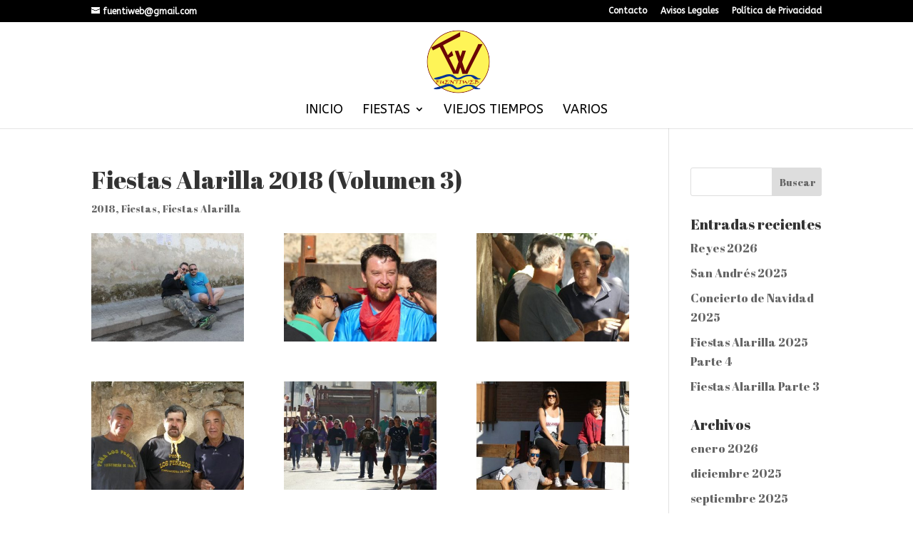

--- FILE ---
content_type: text/html; charset=UTF-8
request_url: https://fuentiweb.es/fiestas-alarilla-2018-volumen-3/
body_size: 14625
content:
<!DOCTYPE html>
<html lang="es">
<head>
	<meta charset="UTF-8"/>
<meta http-equiv="X-UA-Compatible" content="IE=edge">
	<link rel="pingback" href="https://fuentiweb.es/xmlrpc.php"/>

	<script type="text/javascript">document.documentElement.className='js';</script>

	<script>var et_site_url='https://fuentiweb.es';var et_post_id='49130';function et_core_page_resource_fallback(a,b){"undefined"===typeof b&&(b=a.sheet.cssRules&&0===a.sheet.cssRules.length);b&&(a.onerror=null,a.onload=null,a.href?a.href=et_site_url+"/?et_core_page_resource="+a.id+et_post_id:a.src&&(a.src=et_site_url+"/?et_core_page_resource="+a.id+et_post_id))}</script><title>Fiestas Alarilla 2018 (Volumen 3) | Fuentiweb</title>
<meta name='robots' content='max-image-preview:large'/>
<link rel='dns-prefetch' href='//fonts.googleapis.com'/>
<link rel="alternate" type="application/rss+xml" title="Fuentiweb &raquo; Feed" href="https://fuentiweb.es/feed/"/>
<link rel="alternate" type="application/rss+xml" title="Fuentiweb &raquo; Feed de los comentarios" href="https://fuentiweb.es/comments/feed/"/>
<link rel="alternate" type="application/rss+xml" title="Fuentiweb &raquo; Comentario Fiestas Alarilla 2018 (Volumen 3) del feed" href="https://fuentiweb.es/fiestas-alarilla-2018-volumen-3/feed/"/>
<script type="text/javascript">window._wpemojiSettings={"baseUrl":"https:\/\/s.w.org\/images\/core\/emoji\/14.0.0\/72x72\/","ext":".png","svgUrl":"https:\/\/s.w.org\/images\/core\/emoji\/14.0.0\/svg\/","svgExt":".svg","source":{"concatemoji":"https:\/\/fuentiweb.es\/wp-includes\/js\/wp-emoji-release.min.js?ver=6.2.8"}};!function(e,a,t){var n,r,o,i=a.createElement("canvas"),p=i.getContext&&i.getContext("2d");function s(e,t){p.clearRect(0,0,i.width,i.height),p.fillText(e,0,0);e=i.toDataURL();return p.clearRect(0,0,i.width,i.height),p.fillText(t,0,0),e===i.toDataURL()}function c(e){var t=a.createElement("script");t.src=e,t.defer=t.type="text/javascript",a.getElementsByTagName("head")[0].appendChild(t)}for(o=Array("flag","emoji"),t.supports={everything:!0,everythingExceptFlag:!0},r=0;r<o.length;r++)t.supports[o[r]]=function(e){if(p&&p.fillText)switch(p.textBaseline="top",p.font="600 32px Arial",e){case"flag":return s("\ud83c\udff3\ufe0f\u200d\u26a7\ufe0f","\ud83c\udff3\ufe0f\u200b\u26a7\ufe0f")?!1:!s("\ud83c\uddfa\ud83c\uddf3","\ud83c\uddfa\u200b\ud83c\uddf3")&&!s("\ud83c\udff4\udb40\udc67\udb40\udc62\udb40\udc65\udb40\udc6e\udb40\udc67\udb40\udc7f","\ud83c\udff4\u200b\udb40\udc67\u200b\udb40\udc62\u200b\udb40\udc65\u200b\udb40\udc6e\u200b\udb40\udc67\u200b\udb40\udc7f");case"emoji":return!s("\ud83e\udef1\ud83c\udffb\u200d\ud83e\udef2\ud83c\udfff","\ud83e\udef1\ud83c\udffb\u200b\ud83e\udef2\ud83c\udfff")}return!1}(o[r]),t.supports.everything=t.supports.everything&&t.supports[o[r]],"flag"!==o[r]&&(t.supports.everythingExceptFlag=t.supports.everythingExceptFlag&&t.supports[o[r]]);t.supports.everythingExceptFlag=t.supports.everythingExceptFlag&&!t.supports.flag,t.DOMReady=!1,t.readyCallback=function(){t.DOMReady=!0},t.supports.everything||(n=function(){t.readyCallback()},a.addEventListener?(a.addEventListener("DOMContentLoaded",n,!1),e.addEventListener("load",n,!1)):(e.attachEvent("onload",n),a.attachEvent("onreadystatechange",function(){"complete"===a.readyState&&t.readyCallback()})),(e=t.source||{}).concatemoji?c(e.concatemoji):e.wpemoji&&e.twemoji&&(c(e.twemoji),c(e.wpemoji)))}(window,document,window._wpemojiSettings);</script>
<meta content="Divi v.3.26.3" name="generator"/><style type="text/css">img.wp-smiley,img.emoji{display:inline!important;border:none!important;box-shadow:none!important;height:1em!important;width:1em!important;margin:0 .07em!important;vertical-align:-.1em!important;background:none!important;padding:0!important}</style>
	<link rel='stylesheet' id='wp-block-library-css' href='https://fuentiweb.es/wp-includes/css/dist/block-library/A.style.min.css,qver=6.2.8.pagespeed.cf.1qpRdvAQUt.css' type='text/css' media='all'/>
<style id='classic-theme-styles-css' media='all'>.wp-block-button__link{color:#fff;background-color:#32373c;border-radius:9999px;box-shadow:none;text-decoration:none;padding:calc(.667em + 2px) calc(1.333em + 2px);font-size:1.125em}.wp-block-file__button{background:#32373c;color:#fff;text-decoration:none}</style>
<style id='global-styles-inline-css' type='text/css'>body{--wp--preset--color--black:#000;--wp--preset--color--cyan-bluish-gray:#abb8c3;--wp--preset--color--white:#fff;--wp--preset--color--pale-pink:#f78da7;--wp--preset--color--vivid-red:#cf2e2e;--wp--preset--color--luminous-vivid-orange:#ff6900;--wp--preset--color--luminous-vivid-amber:#fcb900;--wp--preset--color--light-green-cyan:#7bdcb5;--wp--preset--color--vivid-green-cyan:#00d084;--wp--preset--color--pale-cyan-blue:#8ed1fc;--wp--preset--color--vivid-cyan-blue:#0693e3;--wp--preset--color--vivid-purple:#9b51e0;--wp--preset--gradient--vivid-cyan-blue-to-vivid-purple:linear-gradient(135deg,rgba(6,147,227,1) 0%,#9b51e0 100%);--wp--preset--gradient--light-green-cyan-to-vivid-green-cyan:linear-gradient(135deg,#7adcb4 0%,#00d082 100%);--wp--preset--gradient--luminous-vivid-amber-to-luminous-vivid-orange:linear-gradient(135deg,rgba(252,185,0,1) 0%,rgba(255,105,0,1) 100%);--wp--preset--gradient--luminous-vivid-orange-to-vivid-red:linear-gradient(135deg,rgba(255,105,0,1) 0%,#cf2e2e 100%);--wp--preset--gradient--very-light-gray-to-cyan-bluish-gray:linear-gradient(135deg,#eee 0%,#a9b8c3 100%);--wp--preset--gradient--cool-to-warm-spectrum:linear-gradient(135deg,#4aeadc 0%,#9778d1 20%,#cf2aba 40%,#ee2c82 60%,#fb6962 80%,#fef84c 100%);--wp--preset--gradient--blush-light-purple:linear-gradient(135deg,#ffceec 0%,#9896f0 100%);--wp--preset--gradient--blush-bordeaux:linear-gradient(135deg,#fecda5 0%,#fe2d2d 50%,#6b003e 100%);--wp--preset--gradient--luminous-dusk:linear-gradient(135deg,#ffcb70 0%,#c751c0 50%,#4158d0 100%);--wp--preset--gradient--pale-ocean:linear-gradient(135deg,#fff5cb 0%,#b6e3d4 50%,#33a7b5 100%);--wp--preset--gradient--electric-grass:linear-gradient(135deg,#caf880 0%,#71ce7e 100%);--wp--preset--gradient--midnight:linear-gradient(135deg,#020381 0%,#2874fc 100%);--wp--preset--duotone--dark-grayscale:url(#wp-duotone-dark-grayscale);--wp--preset--duotone--grayscale:url(#wp-duotone-grayscale);--wp--preset--duotone--purple-yellow:url(#wp-duotone-purple-yellow);--wp--preset--duotone--blue-red:url(#wp-duotone-blue-red);--wp--preset--duotone--midnight:url(#wp-duotone-midnight);--wp--preset--duotone--magenta-yellow:url(#wp-duotone-magenta-yellow);--wp--preset--duotone--purple-green:url(#wp-duotone-purple-green);--wp--preset--duotone--blue-orange:url(#wp-duotone-blue-orange);--wp--preset--font-size--small:13px;--wp--preset--font-size--medium:20px;--wp--preset--font-size--large:36px;--wp--preset--font-size--x-large:42px;--wp--preset--spacing--20:.44rem;--wp--preset--spacing--30:.67rem;--wp--preset--spacing--40:1rem;--wp--preset--spacing--50:1.5rem;--wp--preset--spacing--60:2.25rem;--wp--preset--spacing--70:3.38rem;--wp--preset--spacing--80:5.06rem;--wp--preset--shadow--natural:6px 6px 9px rgba(0,0,0,.2);--wp--preset--shadow--deep:12px 12px 50px rgba(0,0,0,.4);--wp--preset--shadow--sharp:6px 6px 0 rgba(0,0,0,.2);--wp--preset--shadow--outlined:6px 6px 0 -3px rgba(255,255,255,1) , 6px 6px rgba(0,0,0,1);--wp--preset--shadow--crisp:6px 6px 0 rgba(0,0,0,1)}:where(.is-layout-flex){gap:.5em}body .is-layout-flow>.alignleft{float:left;margin-inline-start:0;margin-inline-end:2em}body .is-layout-flow>.alignright{float:right;margin-inline-start:2em;margin-inline-end:0}body .is-layout-flow>.aligncenter{margin-left:auto!important;margin-right:auto!important}body .is-layout-constrained>.alignleft{float:left;margin-inline-start:0;margin-inline-end:2em}body .is-layout-constrained>.alignright{float:right;margin-inline-start:2em;margin-inline-end:0}body .is-layout-constrained>.aligncenter{margin-left:auto!important;margin-right:auto!important}body .is-layout-constrained > :where(:not(.alignleft):not(.alignright):not(.alignfull)){max-width:var(--wp--style--global--content-size);margin-left:auto!important;margin-right:auto!important}body .is-layout-constrained>.alignwide{max-width:var(--wp--style--global--wide-size)}body .is-layout-flex{display:flex}body .is-layout-flex{flex-wrap:wrap;align-items:center}body .is-layout-flex>*{margin:0}:where(.wp-block-columns.is-layout-flex){gap:2em}.has-black-color{color:var(--wp--preset--color--black)!important}.has-cyan-bluish-gray-color{color:var(--wp--preset--color--cyan-bluish-gray)!important}.has-white-color{color:var(--wp--preset--color--white)!important}.has-pale-pink-color{color:var(--wp--preset--color--pale-pink)!important}.has-vivid-red-color{color:var(--wp--preset--color--vivid-red)!important}.has-luminous-vivid-orange-color{color:var(--wp--preset--color--luminous-vivid-orange)!important}.has-luminous-vivid-amber-color{color:var(--wp--preset--color--luminous-vivid-amber)!important}.has-light-green-cyan-color{color:var(--wp--preset--color--light-green-cyan)!important}.has-vivid-green-cyan-color{color:var(--wp--preset--color--vivid-green-cyan)!important}.has-pale-cyan-blue-color{color:var(--wp--preset--color--pale-cyan-blue)!important}.has-vivid-cyan-blue-color{color:var(--wp--preset--color--vivid-cyan-blue)!important}.has-vivid-purple-color{color:var(--wp--preset--color--vivid-purple)!important}.has-black-background-color{background-color:var(--wp--preset--color--black)!important}.has-cyan-bluish-gray-background-color{background-color:var(--wp--preset--color--cyan-bluish-gray)!important}.has-white-background-color{background-color:var(--wp--preset--color--white)!important}.has-pale-pink-background-color{background-color:var(--wp--preset--color--pale-pink)!important}.has-vivid-red-background-color{background-color:var(--wp--preset--color--vivid-red)!important}.has-luminous-vivid-orange-background-color{background-color:var(--wp--preset--color--luminous-vivid-orange)!important}.has-luminous-vivid-amber-background-color{background-color:var(--wp--preset--color--luminous-vivid-amber)!important}.has-light-green-cyan-background-color{background-color:var(--wp--preset--color--light-green-cyan)!important}.has-vivid-green-cyan-background-color{background-color:var(--wp--preset--color--vivid-green-cyan)!important}.has-pale-cyan-blue-background-color{background-color:var(--wp--preset--color--pale-cyan-blue)!important}.has-vivid-cyan-blue-background-color{background-color:var(--wp--preset--color--vivid-cyan-blue)!important}.has-vivid-purple-background-color{background-color:var(--wp--preset--color--vivid-purple)!important}.has-black-border-color{border-color:var(--wp--preset--color--black)!important}.has-cyan-bluish-gray-border-color{border-color:var(--wp--preset--color--cyan-bluish-gray)!important}.has-white-border-color{border-color:var(--wp--preset--color--white)!important}.has-pale-pink-border-color{border-color:var(--wp--preset--color--pale-pink)!important}.has-vivid-red-border-color{border-color:var(--wp--preset--color--vivid-red)!important}.has-luminous-vivid-orange-border-color{border-color:var(--wp--preset--color--luminous-vivid-orange)!important}.has-luminous-vivid-amber-border-color{border-color:var(--wp--preset--color--luminous-vivid-amber)!important}.has-light-green-cyan-border-color{border-color:var(--wp--preset--color--light-green-cyan)!important}.has-vivid-green-cyan-border-color{border-color:var(--wp--preset--color--vivid-green-cyan)!important}.has-pale-cyan-blue-border-color{border-color:var(--wp--preset--color--pale-cyan-blue)!important}.has-vivid-cyan-blue-border-color{border-color:var(--wp--preset--color--vivid-cyan-blue)!important}.has-vivid-purple-border-color{border-color:var(--wp--preset--color--vivid-purple)!important}.has-vivid-cyan-blue-to-vivid-purple-gradient-background{background:var(--wp--preset--gradient--vivid-cyan-blue-to-vivid-purple)!important}.has-light-green-cyan-to-vivid-green-cyan-gradient-background{background:var(--wp--preset--gradient--light-green-cyan-to-vivid-green-cyan)!important}.has-luminous-vivid-amber-to-luminous-vivid-orange-gradient-background{background:var(--wp--preset--gradient--luminous-vivid-amber-to-luminous-vivid-orange)!important}.has-luminous-vivid-orange-to-vivid-red-gradient-background{background:var(--wp--preset--gradient--luminous-vivid-orange-to-vivid-red)!important}.has-very-light-gray-to-cyan-bluish-gray-gradient-background{background:var(--wp--preset--gradient--very-light-gray-to-cyan-bluish-gray)!important}.has-cool-to-warm-spectrum-gradient-background{background:var(--wp--preset--gradient--cool-to-warm-spectrum)!important}.has-blush-light-purple-gradient-background{background:var(--wp--preset--gradient--blush-light-purple)!important}.has-blush-bordeaux-gradient-background{background:var(--wp--preset--gradient--blush-bordeaux)!important}.has-luminous-dusk-gradient-background{background:var(--wp--preset--gradient--luminous-dusk)!important}.has-pale-ocean-gradient-background{background:var(--wp--preset--gradient--pale-ocean)!important}.has-electric-grass-gradient-background{background:var(--wp--preset--gradient--electric-grass)!important}.has-midnight-gradient-background{background:var(--wp--preset--gradient--midnight)!important}.has-small-font-size{font-size:var(--wp--preset--font-size--small)!important}.has-medium-font-size{font-size:var(--wp--preset--font-size--medium)!important}.has-large-font-size{font-size:var(--wp--preset--font-size--large)!important}.has-x-large-font-size{font-size:var(--wp--preset--font-size--x-large)!important}.wp-block-navigation a:where(:not(.wp-element-button)){color:inherit}:where(.wp-block-columns.is-layout-flex){gap:2em}.wp-block-pullquote{font-size:1.5em;line-height:1.6}</style>
<link rel='stylesheet' id='divi-style-css' href='https://fuentiweb.es/wp-content/themes/Divi/A.style.css,qver=3.26.3.pagespeed.cf.9iwwazYPZg.css' type='text/css' media='all'/>
<link rel='stylesheet' id='et-builder-googlefonts-cached-css' href='https://fonts.googleapis.com/css?family=Abril+Fatface%3Aregular%7CABeeZee%3Aregular%2Citalic&#038;ver=6.2.8#038;subset=latin,latin-ext' type='text/css' media='all'/>
<link rel='stylesheet' id='dashicons-css' href='https://fuentiweb.es/wp-includes/css/A.dashicons.min.css,qver=6.2.8.pagespeed.cf.DVmAQMtQdn.css' type='text/css' media='all'/>
<script type='text/javascript' src='https://fuentiweb.es/wp-includes/js/jquery/jquery.min.js,qver=3.6.4.pagespeed.jm.eeevgC5Itb.js' id='jquery-core-js'></script>
<script type='text/javascript' src='https://fuentiweb.es/wp-includes/js/jquery/jquery-migrate.min.js,qver=3.4.0.pagespeed.jm.0-q49MfDi2.js' id='jquery-migrate-js'></script>
<link rel="https://api.w.org/" href="https://fuentiweb.es/wp-json/"/><link rel="alternate" type="application/json" href="https://fuentiweb.es/wp-json/wp/v2/posts/49130"/><link rel="EditURI" type="application/rsd+xml" title="RSD" href="https://fuentiweb.es/xmlrpc.php?rsd"/>
<link rel="wlwmanifest" type="application/wlwmanifest+xml" href="https://fuentiweb.es/wp-includes/wlwmanifest.xml"/>
<meta name="generator" content="WordPress 6.2.8"/>
<link rel="canonical" href="https://fuentiweb.es/fiestas-alarilla-2018-volumen-3/"/>
<link rel='shortlink' href='https://fuentiweb.es/?p=49130'/>
<link rel="alternate" type="application/json+oembed" href="https://fuentiweb.es/wp-json/oembed/1.0/embed?url=https%3A%2F%2Ffuentiweb.es%2Ffiestas-alarilla-2018-volumen-3%2F"/>
<link rel="alternate" type="text/xml+oembed" href="https://fuentiweb.es/wp-json/oembed/1.0/embed?url=https%3A%2F%2Ffuentiweb.es%2Ffiestas-alarilla-2018-volumen-3%2F&#038;format=xml"/>
<meta name="viewport" content="width=device-width, initial-scale=1.0, maximum-scale=1.0, user-scalable=0"/><style type="text/css" id="custom-background-css">body.custom-background{background-image:url(https://fuentiweb.es/wp-content/uploads/2025/08/xFiestas-Alarilla-2024-1311-scaled.jpg.pagespeed.ic.XETlbmB-6X.webp);background-position:left top;background-size:auto;background-repeat:repeat;background-attachment:scroll}</style>
	<link rel="icon" href="https://fuentiweb.es/wp-content/uploads/2025/08/xcropped-Las-Riberenas-30-Aniversario-001-scaled-1-32x32.jpg.pagespeed.ic.dnp2XjNoyp.webp" sizes="32x32"/>
<link rel="icon" href="https://fuentiweb.es/wp-content/uploads/2025/08/xcropped-Las-Riberenas-30-Aniversario-001-scaled-1-192x192.jpg.pagespeed.ic.Q9PNuSwZAz.webp" sizes="192x192"/>
<link rel="apple-touch-icon" href="https://fuentiweb.es/wp-content/uploads/2025/08/xcropped-Las-Riberenas-30-Aniversario-001-scaled-1-180x180.jpg.pagespeed.ic.wO2th0AP5b.webp"/>
<meta name="msapplication-TileImage" content="https://fuentiweb.es/wp-content/uploads/2025/08/cropped-Las-Riberenas-30-Aniversario-001-scaled-1-270x270.jpg"/>
<link rel="stylesheet" id="et-divi-customizer-global-cached-inline-styles" href="https://fuentiweb.es/wp-content/cache/et/global/A.et-divi-customizer-global-17682044828931.min.css.pagespeed.cf.rBzBVcVwYA.css" onerror="et_core_page_resource_fallback(this, true)" onload="et_core_page_resource_fallback(this)"/></head>
<body class="post-template-default single single-post postid-49130 single-format-gallery custom-background et_pb_button_helper_class et_fixed_nav et_show_nav et_cover_background et_secondary_nav_enabled et_secondary_nav_two_panels et_pb_gutter osx et_pb_gutters3 et_primary_nav_dropdown_animation_slide et_secondary_nav_dropdown_animation_fade et_pb_footer_columns4 et_header_style_centered et_smooth_scroll et_right_sidebar et_divi_theme et-db et_minified_js et_minified_css">
	<div id="page-container">

					<div id="top-header">
			<div class="container clearfix">

			
				<div id="et-info">
									<span id="et-info-phone"></span>
				
									<a href="mailto:fuentiweb@gmail.com"><span id="et-info-email">fuentiweb@gmail.com</span></a>
				
								</div> <!-- #et-info -->

			
				<div id="et-secondary-menu">
				<ul id="et-secondary-nav" class="menu"><li class="menu-item menu-item-type-post_type menu-item-object-page menu-item-1323"><a href="https://fuentiweb.es/contacto/">Contacto</a></li>
<li class="menu-item menu-item-type-post_type menu-item-object-page menu-item-42566"><a href="https://fuentiweb.es/avisos-legales/">Avisos Legales</a></li>
<li class="menu-item menu-item-type-post_type menu-item-object-page menu-item-42567"><a href="https://fuentiweb.es/politica-de-privacidad/">Política de Privacidad</a></li>
</ul>				</div> <!-- #et-secondary-menu -->

			</div> <!-- .container -->
		</div> <!-- #top-header -->
		
	
			<header id="main-header" data-height-onload="112">
			<div class="container clearfix et_menu_container">
							<div class="logo_container">
					<span class="logo_helper"></span>
					<a href="https://fuentiweb.es/">
						<img src="http://fuentiweb.es/wp-content/uploads/2017/10/Logo-Fuentiweb.png" alt="Fuentiweb" id="logo" data-height-percentage="90"/>
					</a>
				</div>
							<div id="et-top-navigation" data-height="112" data-fixed-height="40">
											<nav id="top-menu-nav">
						<ul id="top-menu" class="nav"><li id="menu-item-52" class="menu-item menu-item-type-post_type menu-item-object-page menu-item-home menu-item-52"><a href="https://fuentiweb.es/">Inicio</a></li>
<li id="menu-item-42597" class="menu-item menu-item-type-post_type menu-item-object-page menu-item-has-children menu-item-42597"><a href="https://fuentiweb.es/fiestas/">Fiestas</a>
<ul class="sub-menu">
	<li id="menu-item-42709" class="menu-item menu-item-type-taxonomy menu-item-object-category current-post-ancestor current-menu-parent current-post-parent menu-item-42709"><a href="https://fuentiweb.es/category/fiestas/fiestas-alarilla/">Fiestas Alarilla</a></li>
	<li id="menu-item-42609" class="menu-item menu-item-type-post_type menu-item-object-page menu-item-42609"><a href="https://fuentiweb.es/fiestas/navidades/">Navidades</a></li>
	<li id="menu-item-42608" class="menu-item menu-item-type-post_type menu-item-object-page menu-item-42608"><a href="https://fuentiweb.es/fiestas/san-patricio/">San Patricio</a></li>
	<li id="menu-item-42607" class="menu-item menu-item-type-post_type menu-item-object-page menu-item-42607"><a href="https://fuentiweb.es/fiestas/san-andres/">San Andrés</a></li>
</ul>
</li>
<li id="menu-item-55912" class="menu-item menu-item-type-post_type menu-item-object-post menu-item-55912"><a href="https://fuentiweb.es/viejos-tiempos/">Viejos Tiempos</a></li>
<li id="menu-item-42592" class="menu-item menu-item-type-post_type menu-item-object-page menu-item-42592"><a href="https://fuentiweb.es/varios/">Varios</a></li>
</ul>						</nav>
					
					
					
					
					<div id="et_mobile_nav_menu">
				<div class="mobile_nav closed">
					<span class="select_page">Seleccionar página</span>
					<span class="mobile_menu_bar mobile_menu_bar_toggle"></span>
				</div>
			</div>				</div> <!-- #et-top-navigation -->
			</div> <!-- .container -->
			<div class="et_search_outer">
				<div class="container et_search_form_container">
					<form role="search" method="get" class="et-search-form" action="https://fuentiweb.es/">
					<input type="search" class="et-search-field" placeholder="Búsqueda &hellip;" value="" name="s" title="Buscar:"/>					</form>
					<span class="et_close_search_field"></span>
				</div>
			</div>
		</header> <!-- #main-header -->
			<div id="et-main-area">
	
<div id="main-content">
		<div class="container">
		<div id="content-area" class="clearfix">
			<div id="left-area">
											<article id="post-49130" class="et_pb_post post-49130 post type-post status-publish format-gallery hentry category-42 category-fiestas category-fiestas-alarilla post_format-post-format-gallery">
											<div class="et_post_meta_wrapper">
							<h1 class="entry-title">Fiestas Alarilla 2018 (Volumen 3)</h1>

						<p class="post-meta"><a href="https://fuentiweb.es/category/fotos-por-anos/2018/" rel="category tag">2018</a>, <a href="https://fuentiweb.es/category/fiestas/" rel="category tag">Fiestas</a>, <a href="https://fuentiweb.es/category/fiestas/fiestas-alarilla/" rel="category tag">Fiestas Alarilla</a></p><ul class="et_post_gallery clearfix">
					<li class="et_gallery_item et_pb_gallery_image">
						<a href="https://fuentiweb.es/wp-content/uploads/2018/09/Fiestas-Alarilla-2018-1001.jpg" title="Fiestas Alarilla 2018 1001">
							<span class="et_portfolio_image">
								<img width="400" height="284" src="https://fuentiweb.es/wp-content/uploads/2018/09/Fiestas-Alarilla-2018-1001-400x284.jpg" class="attachment-et-pb-portfolio-image size-et-pb-portfolio-image" alt="" decoding="async" loading="lazy"/>
								<span class="et_overlay"></span>
							</span>
						</a>
						
					</li><li class="et_gallery_item et_pb_gallery_image">
						<a href="https://fuentiweb.es/wp-content/uploads/2018/09/Fiestas-Alarilla-2018-1002.jpg" title="Fiestas Alarilla 2018 1002">
							<span class="et_portfolio_image">
								<img width="400" height="284" src="https://fuentiweb.es/wp-content/uploads/2018/09/Fiestas-Alarilla-2018-1002-400x284.jpg" class="attachment-et-pb-portfolio-image size-et-pb-portfolio-image" alt="" decoding="async" loading="lazy"/>
								<span class="et_overlay"></span>
							</span>
						</a>
						
					</li><li class="et_gallery_item et_pb_gallery_image">
						<a href="https://fuentiweb.es/wp-content/uploads/2018/09/Fiestas-Alarilla-2018-1003.jpg" title="Fiestas Alarilla 2018 1003">
							<span class="et_portfolio_image">
								<img width="400" height="284" src="https://fuentiweb.es/wp-content/uploads/2018/09/Fiestas-Alarilla-2018-1003-400x284.jpg" class="attachment-et-pb-portfolio-image size-et-pb-portfolio-image" alt="" decoding="async" loading="lazy"/>
								<span class="et_overlay"></span>
							</span>
						</a>
						
					</li><li class="et_gallery_item et_pb_gallery_image">
						<a href="https://fuentiweb.es/wp-content/uploads/2018/09/Fiestas-Alarilla-2018-1004.jpg" title="Fiestas Alarilla 2018 1004">
							<span class="et_portfolio_image">
								<img width="400" height="284" src="https://fuentiweb.es/wp-content/uploads/2018/09/Fiestas-Alarilla-2018-1004-400x284.jpg" class="attachment-et-pb-portfolio-image size-et-pb-portfolio-image" alt="" decoding="async" loading="lazy"/>
								<span class="et_overlay"></span>
							</span>
						</a>
						
					</li><li class="et_gallery_item et_pb_gallery_image">
						<a href="https://fuentiweb.es/wp-content/uploads/2018/09/Fiestas-Alarilla-2018-1005.jpg" title="Fiestas Alarilla 2018 1005">
							<span class="et_portfolio_image">
								<img width="400" height="284" src="https://fuentiweb.es/wp-content/uploads/2018/09/Fiestas-Alarilla-2018-1005-400x284.jpg" class="attachment-et-pb-portfolio-image size-et-pb-portfolio-image" alt="" decoding="async" loading="lazy"/>
								<span class="et_overlay"></span>
							</span>
						</a>
						
					</li><li class="et_gallery_item et_pb_gallery_image">
						<a href="https://fuentiweb.es/wp-content/uploads/2018/09/Fiestas-Alarilla-2018-1006.jpg" title="Fiestas Alarilla 2018 1006">
							<span class="et_portfolio_image">
								<img width="400" height="284" src="https://fuentiweb.es/wp-content/uploads/2018/09/Fiestas-Alarilla-2018-1006-400x284.jpg" class="attachment-et-pb-portfolio-image size-et-pb-portfolio-image" alt="" decoding="async" loading="lazy"/>
								<span class="et_overlay"></span>
							</span>
						</a>
						
					</li><li class="et_gallery_item et_pb_gallery_image">
						<a href="https://fuentiweb.es/wp-content/uploads/2018/09/Fiestas-Alarilla-2018-1007.jpg" title="Fiestas Alarilla 2018 1007">
							<span class="et_portfolio_image">
								<img width="400" height="284" src="https://fuentiweb.es/wp-content/uploads/2018/09/Fiestas-Alarilla-2018-1007-400x284.jpg" class="attachment-et-pb-portfolio-image size-et-pb-portfolio-image" alt="" decoding="async" loading="lazy"/>
								<span class="et_overlay"></span>
							</span>
						</a>
						
					</li><li class="et_gallery_item et_pb_gallery_image">
						<a href="https://fuentiweb.es/wp-content/uploads/2018/09/Fiestas-Alarilla-2018-1008.jpg" title="Fiestas Alarilla 2018 1008">
							<span class="et_portfolio_image">
								<img width="400" height="284" src="https://fuentiweb.es/wp-content/uploads/2018/09/Fiestas-Alarilla-2018-1008-400x284.jpg" class="attachment-et-pb-portfolio-image size-et-pb-portfolio-image" alt="" decoding="async" loading="lazy"/>
								<span class="et_overlay"></span>
							</span>
						</a>
						
					</li><li class="et_gallery_item et_pb_gallery_image">
						<a href="https://fuentiweb.es/wp-content/uploads/2018/09/Fiestas-Alarilla-2018-1009.jpg" title="Fiestas Alarilla 2018 1009">
							<span class="et_portfolio_image">
								<img width="400" height="284" src="https://fuentiweb.es/wp-content/uploads/2018/09/Fiestas-Alarilla-2018-1009-400x284.jpg" class="attachment-et-pb-portfolio-image size-et-pb-portfolio-image" alt="" decoding="async" loading="lazy"/>
								<span class="et_overlay"></span>
							</span>
						</a>
						
					</li><li class="et_gallery_item et_pb_gallery_image">
						<a href="https://fuentiweb.es/wp-content/uploads/2018/09/Fiestas-Alarilla-2018-1010.jpg" title="Fiestas Alarilla 2018 1010">
							<span class="et_portfolio_image">
								<img width="400" height="284" src="https://fuentiweb.es/wp-content/uploads/2018/09/Fiestas-Alarilla-2018-1010-400x284.jpg" class="attachment-et-pb-portfolio-image size-et-pb-portfolio-image" alt="" decoding="async" loading="lazy"/>
								<span class="et_overlay"></span>
							</span>
						</a>
						
					</li><li class="et_gallery_item et_pb_gallery_image">
						<a href="https://fuentiweb.es/wp-content/uploads/2018/09/Fiestas-Alarilla-2018-1011.jpg" title="Fiestas Alarilla 2018 1011">
							<span class="et_portfolio_image">
								<img width="400" height="284" src="https://fuentiweb.es/wp-content/uploads/2018/09/Fiestas-Alarilla-2018-1011-400x284.jpg" class="attachment-et-pb-portfolio-image size-et-pb-portfolio-image" alt="" decoding="async" loading="lazy"/>
								<span class="et_overlay"></span>
							</span>
						</a>
						
					</li><li class="et_gallery_item et_pb_gallery_image">
						<a href="https://fuentiweb.es/wp-content/uploads/2018/09/Fiestas-Alarilla-2018-1012.jpg" title="Fiestas Alarilla 2018 1012">
							<span class="et_portfolio_image">
								<img width="400" height="284" src="https://fuentiweb.es/wp-content/uploads/2018/09/Fiestas-Alarilla-2018-1012-400x284.jpg" class="attachment-et-pb-portfolio-image size-et-pb-portfolio-image" alt="" decoding="async" loading="lazy"/>
								<span class="et_overlay"></span>
							</span>
						</a>
						
					</li><li class="et_gallery_item et_pb_gallery_image">
						<a href="https://fuentiweb.es/wp-content/uploads/2018/09/Fiestas-Alarilla-2018-1013.jpg" title="Fiestas Alarilla 2018 1013">
							<span class="et_portfolio_image">
								<img width="400" height="284" src="https://fuentiweb.es/wp-content/uploads/2018/09/Fiestas-Alarilla-2018-1013-400x284.jpg" class="attachment-et-pb-portfolio-image size-et-pb-portfolio-image" alt="" decoding="async" loading="lazy"/>
								<span class="et_overlay"></span>
							</span>
						</a>
						
					</li><li class="et_gallery_item et_pb_gallery_image">
						<a href="https://fuentiweb.es/wp-content/uploads/2018/09/Fiestas-Alarilla-2018-1014.jpg" title="Fiestas Alarilla 2018 1014">
							<span class="et_portfolio_image">
								<img width="400" height="284" src="https://fuentiweb.es/wp-content/uploads/2018/09/Fiestas-Alarilla-2018-1014-400x284.jpg" class="attachment-et-pb-portfolio-image size-et-pb-portfolio-image" alt="" decoding="async" loading="lazy"/>
								<span class="et_overlay"></span>
							</span>
						</a>
						
					</li><li class="et_gallery_item et_pb_gallery_image">
						<a href="https://fuentiweb.es/wp-content/uploads/2018/09/Fiestas-Alarilla-2018-1015.jpg" title="Fiestas Alarilla 2018 1015">
							<span class="et_portfolio_image">
								<img width="400" height="284" src="https://fuentiweb.es/wp-content/uploads/2018/09/Fiestas-Alarilla-2018-1015-400x284.jpg" class="attachment-et-pb-portfolio-image size-et-pb-portfolio-image" alt="" decoding="async" loading="lazy"/>
								<span class="et_overlay"></span>
							</span>
						</a>
						
					</li><li class="et_gallery_item et_pb_gallery_image">
						<a href="https://fuentiweb.es/wp-content/uploads/2018/09/Fiestas-Alarilla-2018-1016.jpg" title="Fiestas Alarilla 2018 1016">
							<span class="et_portfolio_image">
								<img width="400" height="284" src="https://fuentiweb.es/wp-content/uploads/2018/09/Fiestas-Alarilla-2018-1016-400x284.jpg" class="attachment-et-pb-portfolio-image size-et-pb-portfolio-image" alt="" decoding="async" loading="lazy"/>
								<span class="et_overlay"></span>
							</span>
						</a>
						
					</li><li class="et_gallery_item et_pb_gallery_image">
						<a href="https://fuentiweb.es/wp-content/uploads/2018/09/Fiestas-Alarilla-2018-1017.jpg" title="Fiestas Alarilla 2018 1017">
							<span class="et_portfolio_image">
								<img width="400" height="284" src="https://fuentiweb.es/wp-content/uploads/2018/09/Fiestas-Alarilla-2018-1017-400x284.jpg" class="attachment-et-pb-portfolio-image size-et-pb-portfolio-image" alt="" decoding="async" loading="lazy"/>
								<span class="et_overlay"></span>
							</span>
						</a>
						
					</li><li class="et_gallery_item et_pb_gallery_image">
						<a href="https://fuentiweb.es/wp-content/uploads/2018/09/Fiestas-Alarilla-2018-1018.jpg" title="Fiestas Alarilla 2018 1018">
							<span class="et_portfolio_image">
								<img width="400" height="284" src="https://fuentiweb.es/wp-content/uploads/2018/09/Fiestas-Alarilla-2018-1018-400x284.jpg" class="attachment-et-pb-portfolio-image size-et-pb-portfolio-image" alt="" decoding="async" loading="lazy"/>
								<span class="et_overlay"></span>
							</span>
						</a>
						
					</li><li class="et_gallery_item et_pb_gallery_image">
						<a href="https://fuentiweb.es/wp-content/uploads/2018/09/Fiestas-Alarilla-2018-1019.jpg" title="Fiestas Alarilla 2018 1019">
							<span class="et_portfolio_image">
								<img width="400" height="284" src="https://fuentiweb.es/wp-content/uploads/2018/09/Fiestas-Alarilla-2018-1019-400x284.jpg" class="attachment-et-pb-portfolio-image size-et-pb-portfolio-image" alt="" decoding="async" loading="lazy"/>
								<span class="et_overlay"></span>
							</span>
						</a>
						
					</li><li class="et_gallery_item et_pb_gallery_image">
						<a href="https://fuentiweb.es/wp-content/uploads/2018/09/Fiestas-Alarilla-2018-1020.jpg" title="Fiestas Alarilla 2018 1020">
							<span class="et_portfolio_image">
								<img width="400" height="284" src="https://fuentiweb.es/wp-content/uploads/2018/09/Fiestas-Alarilla-2018-1020-400x284.jpg" class="attachment-et-pb-portfolio-image size-et-pb-portfolio-image" alt="" decoding="async" loading="lazy"/>
								<span class="et_overlay"></span>
							</span>
						</a>
						
					</li><li class="et_gallery_item et_pb_gallery_image">
						<a href="https://fuentiweb.es/wp-content/uploads/2018/09/Fiestas-Alarilla-2018-1021.jpg" title="Fiestas Alarilla 2018 1021">
							<span class="et_portfolio_image">
								<img width="400" height="284" src="https://fuentiweb.es/wp-content/uploads/2018/09/Fiestas-Alarilla-2018-1021-400x284.jpg" class="attachment-et-pb-portfolio-image size-et-pb-portfolio-image" alt="" decoding="async" loading="lazy"/>
								<span class="et_overlay"></span>
							</span>
						</a>
						
					</li><li class="et_gallery_item et_pb_gallery_image">
						<a href="https://fuentiweb.es/wp-content/uploads/2018/09/Fiestas-Alarilla-2018-1022.jpg" title="Fiestas Alarilla 2018 1022">
							<span class="et_portfolio_image">
								<img width="400" height="284" src="https://fuentiweb.es/wp-content/uploads/2018/09/Fiestas-Alarilla-2018-1022-400x284.jpg" class="attachment-et-pb-portfolio-image size-et-pb-portfolio-image" alt="" decoding="async" loading="lazy"/>
								<span class="et_overlay"></span>
							</span>
						</a>
						
					</li><li class="et_gallery_item et_pb_gallery_image">
						<a href="https://fuentiweb.es/wp-content/uploads/2018/09/Fiestas-Alarilla-2018-1023.jpg" title="Fiestas Alarilla 2018 1023">
							<span class="et_portfolio_image">
								<img width="400" height="284" src="https://fuentiweb.es/wp-content/uploads/2018/09/Fiestas-Alarilla-2018-1023-400x284.jpg" class="attachment-et-pb-portfolio-image size-et-pb-portfolio-image" alt="" decoding="async" loading="lazy"/>
								<span class="et_overlay"></span>
							</span>
						</a>
						
					</li><li class="et_gallery_item et_pb_gallery_image">
						<a href="https://fuentiweb.es/wp-content/uploads/2018/09/Fiestas-Alarilla-2018-1024.jpg" title="Fiestas Alarilla 2018 1024">
							<span class="et_portfolio_image">
								<img width="400" height="284" src="https://fuentiweb.es/wp-content/uploads/2018/09/Fiestas-Alarilla-2018-1024-400x284.jpg" class="attachment-et-pb-portfolio-image size-et-pb-portfolio-image" alt="" decoding="async" loading="lazy"/>
								<span class="et_overlay"></span>
							</span>
						</a>
						
					</li><li class="et_gallery_item et_pb_gallery_image">
						<a href="https://fuentiweb.es/wp-content/uploads/2018/09/Fiestas-Alarilla-2018-1025.jpg" title="Fiestas Alarilla 2018 1025">
							<span class="et_portfolio_image">
								<img width="400" height="284" src="https://fuentiweb.es/wp-content/uploads/2018/09/Fiestas-Alarilla-2018-1025-400x284.jpg" class="attachment-et-pb-portfolio-image size-et-pb-portfolio-image" alt="" decoding="async" loading="lazy"/>
								<span class="et_overlay"></span>
							</span>
						</a>
						
					</li><li class="et_gallery_item et_pb_gallery_image">
						<a href="https://fuentiweb.es/wp-content/uploads/2018/09/Fiestas-Alarilla-2018-1026.jpg" title="Fiestas Alarilla 2018 1026">
							<span class="et_portfolio_image">
								<img width="400" height="284" src="https://fuentiweb.es/wp-content/uploads/2018/09/Fiestas-Alarilla-2018-1026-400x284.jpg" class="attachment-et-pb-portfolio-image size-et-pb-portfolio-image" alt="" decoding="async" loading="lazy"/>
								<span class="et_overlay"></span>
							</span>
						</a>
						
					</li><li class="et_gallery_item et_pb_gallery_image">
						<a href="https://fuentiweb.es/wp-content/uploads/2018/09/Fiestas-Alarilla-2018-1027.jpg" title="Fiestas Alarilla 2018 1027">
							<span class="et_portfolio_image">
								<img width="400" height="284" src="https://fuentiweb.es/wp-content/uploads/2018/09/Fiestas-Alarilla-2018-1027-400x284.jpg" class="attachment-et-pb-portfolio-image size-et-pb-portfolio-image" alt="" decoding="async" loading="lazy"/>
								<span class="et_overlay"></span>
							</span>
						</a>
						
					</li><li class="et_gallery_item et_pb_gallery_image">
						<a href="https://fuentiweb.es/wp-content/uploads/2018/09/Fiestas-Alarilla-2018-1028.jpg" title="Fiestas Alarilla 2018 1028">
							<span class="et_portfolio_image">
								<img width="400" height="284" src="https://fuentiweb.es/wp-content/uploads/2018/09/Fiestas-Alarilla-2018-1028-400x284.jpg" class="attachment-et-pb-portfolio-image size-et-pb-portfolio-image" alt="" decoding="async" loading="lazy"/>
								<span class="et_overlay"></span>
							</span>
						</a>
						
					</li><li class="et_gallery_item et_pb_gallery_image">
						<a href="https://fuentiweb.es/wp-content/uploads/2018/09/Fiestas-Alarilla-2018-1029.jpg" title="Fiestas Alarilla 2018 1029">
							<span class="et_portfolio_image">
								<img width="400" height="284" src="https://fuentiweb.es/wp-content/uploads/2018/09/Fiestas-Alarilla-2018-1029-400x284.jpg" class="attachment-et-pb-portfolio-image size-et-pb-portfolio-image" alt="" decoding="async" loading="lazy"/>
								<span class="et_overlay"></span>
							</span>
						</a>
						
					</li><li class="et_gallery_item et_pb_gallery_image">
						<a href="https://fuentiweb.es/wp-content/uploads/2018/09/Fiestas-Alarilla-2018-1030.jpg" title="Fiestas Alarilla 2018 1030">
							<span class="et_portfolio_image">
								<img width="400" height="284" src="https://fuentiweb.es/wp-content/uploads/2018/09/Fiestas-Alarilla-2018-1030-400x284.jpg" class="attachment-et-pb-portfolio-image size-et-pb-portfolio-image" alt="" decoding="async" loading="lazy"/>
								<span class="et_overlay"></span>
							</span>
						</a>
						
					</li><li class="et_gallery_item et_pb_gallery_image">
						<a href="https://fuentiweb.es/wp-content/uploads/2018/09/Fiestas-Alarilla-2018-1031.jpg" title="Fiestas Alarilla 2018 1031">
							<span class="et_portfolio_image">
								<img width="400" height="284" src="https://fuentiweb.es/wp-content/uploads/2018/09/Fiestas-Alarilla-2018-1031-400x284.jpg" class="attachment-et-pb-portfolio-image size-et-pb-portfolio-image" alt="" decoding="async" loading="lazy"/>
								<span class="et_overlay"></span>
							</span>
						</a>
						
					</li><li class="et_gallery_item et_pb_gallery_image">
						<a href="https://fuentiweb.es/wp-content/uploads/2018/09/Fiestas-Alarilla-2018-1032.jpg" title="Fiestas Alarilla 2018 1032">
							<span class="et_portfolio_image">
								<img width="400" height="284" src="https://fuentiweb.es/wp-content/uploads/2018/09/Fiestas-Alarilla-2018-1032-400x284.jpg" class="attachment-et-pb-portfolio-image size-et-pb-portfolio-image" alt="" decoding="async" loading="lazy"/>
								<span class="et_overlay"></span>
							</span>
						</a>
						
					</li><li class="et_gallery_item et_pb_gallery_image">
						<a href="https://fuentiweb.es/wp-content/uploads/2018/09/Fiestas-Alarilla-2018-1033.jpg" title="Fiestas Alarilla 2018 1033">
							<span class="et_portfolio_image">
								<img width="400" height="284" src="https://fuentiweb.es/wp-content/uploads/2018/09/Fiestas-Alarilla-2018-1033-400x284.jpg" class="attachment-et-pb-portfolio-image size-et-pb-portfolio-image" alt="" decoding="async" loading="lazy"/>
								<span class="et_overlay"></span>
							</span>
						</a>
						
					</li><li class="et_gallery_item et_pb_gallery_image">
						<a href="https://fuentiweb.es/wp-content/uploads/2018/09/Fiestas-Alarilla-2018-1034.jpg" title="Fiestas Alarilla 2018 1034">
							<span class="et_portfolio_image">
								<img width="400" height="284" src="https://fuentiweb.es/wp-content/uploads/2018/09/Fiestas-Alarilla-2018-1034-400x284.jpg" class="attachment-et-pb-portfolio-image size-et-pb-portfolio-image" alt="" decoding="async" loading="lazy"/>
								<span class="et_overlay"></span>
							</span>
						</a>
						
					</li><li class="et_gallery_item et_pb_gallery_image">
						<a href="https://fuentiweb.es/wp-content/uploads/2018/09/Fiestas-Alarilla-2018-1035.jpg" title="Fiestas Alarilla 2018 1035">
							<span class="et_portfolio_image">
								<img width="400" height="284" src="https://fuentiweb.es/wp-content/uploads/2018/09/Fiestas-Alarilla-2018-1035-400x284.jpg" class="attachment-et-pb-portfolio-image size-et-pb-portfolio-image" alt="" decoding="async" loading="lazy"/>
								<span class="et_overlay"></span>
							</span>
						</a>
						
					</li><li class="et_gallery_item et_pb_gallery_image">
						<a href="https://fuentiweb.es/wp-content/uploads/2018/09/Fiestas-Alarilla-2018-1036.jpg" title="Fiestas Alarilla 2018 1036">
							<span class="et_portfolio_image">
								<img width="400" height="284" src="https://fuentiweb.es/wp-content/uploads/2018/09/Fiestas-Alarilla-2018-1036-400x284.jpg" class="attachment-et-pb-portfolio-image size-et-pb-portfolio-image" alt="" decoding="async" loading="lazy"/>
								<span class="et_overlay"></span>
							</span>
						</a>
						
					</li><li class="et_gallery_item et_pb_gallery_image">
						<a href="https://fuentiweb.es/wp-content/uploads/2018/09/Fiestas-Alarilla-2018-1037.jpg" title="Fiestas Alarilla 2018 1037">
							<span class="et_portfolio_image">
								<img width="400" height="284" src="https://fuentiweb.es/wp-content/uploads/2018/09/Fiestas-Alarilla-2018-1037-400x284.jpg" class="attachment-et-pb-portfolio-image size-et-pb-portfolio-image" alt="" decoding="async" loading="lazy"/>
								<span class="et_overlay"></span>
							</span>
						</a>
						
					</li><li class="et_gallery_item et_pb_gallery_image">
						<a href="https://fuentiweb.es/wp-content/uploads/2018/09/Fiestas-Alarilla-2018-1038.jpg" title="Fiestas Alarilla 2018 1038">
							<span class="et_portfolio_image">
								<img width="400" height="284" src="https://fuentiweb.es/wp-content/uploads/2018/09/Fiestas-Alarilla-2018-1038-400x284.jpg" class="attachment-et-pb-portfolio-image size-et-pb-portfolio-image" alt="" decoding="async" loading="lazy"/>
								<span class="et_overlay"></span>
							</span>
						</a>
						
					</li><li class="et_gallery_item et_pb_gallery_image">
						<a href="https://fuentiweb.es/wp-content/uploads/2018/09/Fiestas-Alarilla-2018-1039.jpg" title="Fiestas Alarilla 2018 1039">
							<span class="et_portfolio_image">
								<img width="400" height="284" src="https://fuentiweb.es/wp-content/uploads/2018/09/Fiestas-Alarilla-2018-1039-400x284.jpg" class="attachment-et-pb-portfolio-image size-et-pb-portfolio-image" alt="" decoding="async" loading="lazy"/>
								<span class="et_overlay"></span>
							</span>
						</a>
						
					</li><li class="et_gallery_item et_pb_gallery_image">
						<a href="https://fuentiweb.es/wp-content/uploads/2018/09/Fiestas-Alarilla-2018-1040.jpg" title="Fiestas Alarilla 2018 1040">
							<span class="et_portfolio_image">
								<img width="400" height="284" src="https://fuentiweb.es/wp-content/uploads/2018/09/Fiestas-Alarilla-2018-1040-400x284.jpg" class="attachment-et-pb-portfolio-image size-et-pb-portfolio-image" alt="" decoding="async" loading="lazy"/>
								<span class="et_overlay"></span>
							</span>
						</a>
						
					</li><li class="et_gallery_item et_pb_gallery_image">
						<a href="https://fuentiweb.es/wp-content/uploads/2018/09/Fiestas-Alarilla-2018-1041.jpg" title="Fiestas Alarilla 2018 1041">
							<span class="et_portfolio_image">
								<img width="400" height="284" src="https://fuentiweb.es/wp-content/uploads/2018/09/Fiestas-Alarilla-2018-1041-400x284.jpg" class="attachment-et-pb-portfolio-image size-et-pb-portfolio-image" alt="" decoding="async" loading="lazy"/>
								<span class="et_overlay"></span>
							</span>
						</a>
						
					</li><li class="et_gallery_item et_pb_gallery_image">
						<a href="https://fuentiweb.es/wp-content/uploads/2018/09/Fiestas-Alarilla-2018-1042.jpg" title="Fiestas Alarilla 2018 1042">
							<span class="et_portfolio_image">
								<img width="400" height="284" src="https://fuentiweb.es/wp-content/uploads/2018/09/Fiestas-Alarilla-2018-1042-400x284.jpg" class="attachment-et-pb-portfolio-image size-et-pb-portfolio-image" alt="" decoding="async" loading="lazy"/>
								<span class="et_overlay"></span>
							</span>
						</a>
						
					</li><li class="et_gallery_item et_pb_gallery_image">
						<a href="https://fuentiweb.es/wp-content/uploads/2018/09/Fiestas-Alarilla-2018-1043.jpg" title="Fiestas Alarilla 2018 1043">
							<span class="et_portfolio_image">
								<img width="400" height="284" src="https://fuentiweb.es/wp-content/uploads/2018/09/Fiestas-Alarilla-2018-1043-400x284.jpg" class="attachment-et-pb-portfolio-image size-et-pb-portfolio-image" alt="" decoding="async" loading="lazy"/>
								<span class="et_overlay"></span>
							</span>
						</a>
						
					</li><li class="et_gallery_item et_pb_gallery_image">
						<a href="https://fuentiweb.es/wp-content/uploads/2018/09/Fiestas-Alarilla-2018-1044.jpg" title="Fiestas Alarilla 2018 1044">
							<span class="et_portfolio_image">
								<img width="400" height="284" src="https://fuentiweb.es/wp-content/uploads/2018/09/Fiestas-Alarilla-2018-1044-400x284.jpg" class="attachment-et-pb-portfolio-image size-et-pb-portfolio-image" alt="" decoding="async" loading="lazy"/>
								<span class="et_overlay"></span>
							</span>
						</a>
						
					</li><li class="et_gallery_item et_pb_gallery_image">
						<a href="https://fuentiweb.es/wp-content/uploads/2018/09/Fiestas-Alarilla-2018-1045.jpg" title="Fiestas Alarilla 2018 1045">
							<span class="et_portfolio_image">
								<img width="400" height="284" src="https://fuentiweb.es/wp-content/uploads/2018/09/Fiestas-Alarilla-2018-1045-400x284.jpg" class="attachment-et-pb-portfolio-image size-et-pb-portfolio-image" alt="" decoding="async" loading="lazy"/>
								<span class="et_overlay"></span>
							</span>
						</a>
						
					</li><li class="et_gallery_item et_pb_gallery_image">
						<a href="https://fuentiweb.es/wp-content/uploads/2018/09/Fiestas-Alarilla-2018-1046.jpg" title="Fiestas Alarilla 2018 1046">
							<span class="et_portfolio_image">
								<img width="400" height="284" src="https://fuentiweb.es/wp-content/uploads/2018/09/Fiestas-Alarilla-2018-1046-400x284.jpg" class="attachment-et-pb-portfolio-image size-et-pb-portfolio-image" alt="" decoding="async" loading="lazy"/>
								<span class="et_overlay"></span>
							</span>
						</a>
						
					</li><li class="et_gallery_item et_pb_gallery_image">
						<a href="https://fuentiweb.es/wp-content/uploads/2018/09/Fiestas-Alarilla-2018-1047.jpg" title="Fiestas Alarilla 2018 1047">
							<span class="et_portfolio_image">
								<img width="400" height="284" src="https://fuentiweb.es/wp-content/uploads/2018/09/Fiestas-Alarilla-2018-1047-400x284.jpg" class="attachment-et-pb-portfolio-image size-et-pb-portfolio-image" alt="" decoding="async" loading="lazy"/>
								<span class="et_overlay"></span>
							</span>
						</a>
						
					</li><li class="et_gallery_item et_pb_gallery_image">
						<a href="https://fuentiweb.es/wp-content/uploads/2018/09/Fiestas-Alarilla-2018-1048.jpg" title="Fiestas Alarilla 2018 1048">
							<span class="et_portfolio_image">
								<img width="400" height="284" src="https://fuentiweb.es/wp-content/uploads/2018/09/Fiestas-Alarilla-2018-1048-400x284.jpg" class="attachment-et-pb-portfolio-image size-et-pb-portfolio-image" alt="" decoding="async" loading="lazy"/>
								<span class="et_overlay"></span>
							</span>
						</a>
						
					</li><li class="et_gallery_item et_pb_gallery_image">
						<a href="https://fuentiweb.es/wp-content/uploads/2018/09/Fiestas-Alarilla-2018-1049.jpg" title="Fiestas Alarilla 2018 1049">
							<span class="et_portfolio_image">
								<img width="400" height="284" src="https://fuentiweb.es/wp-content/uploads/2018/09/Fiestas-Alarilla-2018-1049-400x284.jpg" class="attachment-et-pb-portfolio-image size-et-pb-portfolio-image" alt="" decoding="async" loading="lazy"/>
								<span class="et_overlay"></span>
							</span>
						</a>
						
					</li><li class="et_gallery_item et_pb_gallery_image">
						<a href="https://fuentiweb.es/wp-content/uploads/2018/09/Fiestas-Alarilla-2018-1050.jpg" title="Fiestas Alarilla 2018 1050">
							<span class="et_portfolio_image">
								<img width="400" height="284" src="https://fuentiweb.es/wp-content/uploads/2018/09/Fiestas-Alarilla-2018-1050-400x284.jpg" class="attachment-et-pb-portfolio-image size-et-pb-portfolio-image" alt="" decoding="async" loading="lazy"/>
								<span class="et_overlay"></span>
							</span>
						</a>
						
					</li><li class="et_gallery_item et_pb_gallery_image">
						<a href="https://fuentiweb.es/wp-content/uploads/2018/09/Fiestas-Alarilla-2018-1051.jpg" title="Fiestas Alarilla 2018 1051">
							<span class="et_portfolio_image">
								<img width="400" height="284" src="https://fuentiweb.es/wp-content/uploads/2018/09/Fiestas-Alarilla-2018-1051-400x284.jpg" class="attachment-et-pb-portfolio-image size-et-pb-portfolio-image" alt="" decoding="async" loading="lazy"/>
								<span class="et_overlay"></span>
							</span>
						</a>
						
					</li><li class="et_gallery_item et_pb_gallery_image">
						<a href="https://fuentiweb.es/wp-content/uploads/2018/09/Fiestas-Alarilla-2018-1052.jpg" title="Fiestas Alarilla 2018 1052">
							<span class="et_portfolio_image">
								<img width="400" height="284" src="https://fuentiweb.es/wp-content/uploads/2018/09/Fiestas-Alarilla-2018-1052-400x284.jpg" class="attachment-et-pb-portfolio-image size-et-pb-portfolio-image" alt="" decoding="async" loading="lazy"/>
								<span class="et_overlay"></span>
							</span>
						</a>
						
					</li><li class="et_gallery_item et_pb_gallery_image">
						<a href="https://fuentiweb.es/wp-content/uploads/2018/09/Fiestas-Alarilla-2018-1053.jpg" title="Fiestas Alarilla 2018 1053">
							<span class="et_portfolio_image">
								<img width="400" height="284" src="https://fuentiweb.es/wp-content/uploads/2018/09/Fiestas-Alarilla-2018-1053-400x284.jpg" class="attachment-et-pb-portfolio-image size-et-pb-portfolio-image" alt="" decoding="async" loading="lazy"/>
								<span class="et_overlay"></span>
							</span>
						</a>
						
					</li><li class="et_gallery_item et_pb_gallery_image">
						<a href="https://fuentiweb.es/wp-content/uploads/2018/09/Fiestas-Alarilla-2018-1054.jpg" title="Fiestas Alarilla 2018 1054">
							<span class="et_portfolio_image">
								<img width="400" height="284" src="https://fuentiweb.es/wp-content/uploads/2018/09/Fiestas-Alarilla-2018-1054-400x284.jpg" class="attachment-et-pb-portfolio-image size-et-pb-portfolio-image" alt="" decoding="async" loading="lazy"/>
								<span class="et_overlay"></span>
							</span>
						</a>
						
					</li><li class="et_gallery_item et_pb_gallery_image">
						<a href="https://fuentiweb.es/wp-content/uploads/2018/09/Fiestas-Alarilla-2018-1055.jpg" title="Fiestas Alarilla 2018 1055">
							<span class="et_portfolio_image">
								<img width="400" height="284" src="https://fuentiweb.es/wp-content/uploads/2018/09/Fiestas-Alarilla-2018-1055-400x284.jpg" class="attachment-et-pb-portfolio-image size-et-pb-portfolio-image" alt="" decoding="async" loading="lazy"/>
								<span class="et_overlay"></span>
							</span>
						</a>
						
					</li><li class="et_gallery_item et_pb_gallery_image">
						<a href="https://fuentiweb.es/wp-content/uploads/2018/09/Fiestas-Alarilla-2018-1056.jpg" title="Fiestas Alarilla 2018 1056">
							<span class="et_portfolio_image">
								<img width="400" height="284" src="https://fuentiweb.es/wp-content/uploads/2018/09/Fiestas-Alarilla-2018-1056-400x284.jpg" class="attachment-et-pb-portfolio-image size-et-pb-portfolio-image" alt="" decoding="async" loading="lazy"/>
								<span class="et_overlay"></span>
							</span>
						</a>
						
					</li><li class="et_gallery_item et_pb_gallery_image">
						<a href="https://fuentiweb.es/wp-content/uploads/2018/09/Fiestas-Alarilla-2018-1057.jpg" title="Fiestas Alarilla 2018 1057">
							<span class="et_portfolio_image">
								<img width="400" height="284" src="https://fuentiweb.es/wp-content/uploads/2018/09/Fiestas-Alarilla-2018-1057-400x284.jpg" class="attachment-et-pb-portfolio-image size-et-pb-portfolio-image" alt="" decoding="async" loading="lazy"/>
								<span class="et_overlay"></span>
							</span>
						</a>
						
					</li><li class="et_gallery_item et_pb_gallery_image">
						<a href="https://fuentiweb.es/wp-content/uploads/2018/09/Fiestas-Alarilla-2018-1058.jpg" title="Fiestas Alarilla 2018 1058">
							<span class="et_portfolio_image">
								<img width="400" height="284" src="https://fuentiweb.es/wp-content/uploads/2018/09/Fiestas-Alarilla-2018-1058-400x284.jpg" class="attachment-et-pb-portfolio-image size-et-pb-portfolio-image" alt="" decoding="async" loading="lazy"/>
								<span class="et_overlay"></span>
							</span>
						</a>
						
					</li><li class="et_gallery_item et_pb_gallery_image">
						<a href="https://fuentiweb.es/wp-content/uploads/2018/09/Fiestas-Alarilla-2018-1059.jpg" title="Fiestas Alarilla 2018 1059">
							<span class="et_portfolio_image">
								<img width="400" height="284" src="https://fuentiweb.es/wp-content/uploads/2018/09/Fiestas-Alarilla-2018-1059-400x284.jpg" class="attachment-et-pb-portfolio-image size-et-pb-portfolio-image" alt="" decoding="async" loading="lazy"/>
								<span class="et_overlay"></span>
							</span>
						</a>
						
					</li><li class="et_gallery_item et_pb_gallery_image">
						<a href="https://fuentiweb.es/wp-content/uploads/2018/09/Fiestas-Alarilla-2018-1060.jpg" title="Fiestas Alarilla 2018 1060">
							<span class="et_portfolio_image">
								<img width="400" height="284" src="https://fuentiweb.es/wp-content/uploads/2018/09/Fiestas-Alarilla-2018-1060-400x284.jpg" class="attachment-et-pb-portfolio-image size-et-pb-portfolio-image" alt="" decoding="async" loading="lazy"/>
								<span class="et_overlay"></span>
							</span>
						</a>
						
					</li><li class="et_gallery_item et_pb_gallery_image">
						<a href="https://fuentiweb.es/wp-content/uploads/2018/09/Fiestas-Alarilla-2018-1061.jpg" title="Fiestas Alarilla 2018 1061">
							<span class="et_portfolio_image">
								<img width="400" height="284" src="https://fuentiweb.es/wp-content/uploads/2018/09/Fiestas-Alarilla-2018-1061-400x284.jpg" class="attachment-et-pb-portfolio-image size-et-pb-portfolio-image" alt="" decoding="async" loading="lazy"/>
								<span class="et_overlay"></span>
							</span>
						</a>
						
					</li><li class="et_gallery_item et_pb_gallery_image">
						<a href="https://fuentiweb.es/wp-content/uploads/2018/09/Fiestas-Alarilla-2018-1062.jpg" title="Fiestas Alarilla 2018 1062">
							<span class="et_portfolio_image">
								<img width="400" height="284" src="https://fuentiweb.es/wp-content/uploads/2018/09/Fiestas-Alarilla-2018-1062-400x284.jpg" class="attachment-et-pb-portfolio-image size-et-pb-portfolio-image" alt="" decoding="async" loading="lazy"/>
								<span class="et_overlay"></span>
							</span>
						</a>
						
					</li><li class="et_gallery_item et_pb_gallery_image">
						<a href="https://fuentiweb.es/wp-content/uploads/2018/09/Fiestas-Alarilla-2018-1063.jpg" title="Fiestas Alarilla 2018 1063">
							<span class="et_portfolio_image">
								<img width="400" height="284" src="https://fuentiweb.es/wp-content/uploads/2018/09/Fiestas-Alarilla-2018-1063-400x284.jpg" class="attachment-et-pb-portfolio-image size-et-pb-portfolio-image" alt="" decoding="async" loading="lazy"/>
								<span class="et_overlay"></span>
							</span>
						</a>
						
					</li><li class="et_gallery_item et_pb_gallery_image">
						<a href="https://fuentiweb.es/wp-content/uploads/2018/09/Fiestas-Alarilla-2018-1064.jpg" title="Fiestas Alarilla 2018 1064">
							<span class="et_portfolio_image">
								<img width="400" height="284" src="https://fuentiweb.es/wp-content/uploads/2018/09/Fiestas-Alarilla-2018-1064-400x284.jpg" class="attachment-et-pb-portfolio-image size-et-pb-portfolio-image" alt="" decoding="async" loading="lazy"/>
								<span class="et_overlay"></span>
							</span>
						</a>
						
					</li><li class="et_gallery_item et_pb_gallery_image">
						<a href="https://fuentiweb.es/wp-content/uploads/2018/09/Fiestas-Alarilla-2018-1065.jpg" title="Fiestas Alarilla 2018 1065">
							<span class="et_portfolio_image">
								<img width="400" height="284" src="https://fuentiweb.es/wp-content/uploads/2018/09/Fiestas-Alarilla-2018-1065-400x284.jpg" class="attachment-et-pb-portfolio-image size-et-pb-portfolio-image" alt="" decoding="async" loading="lazy"/>
								<span class="et_overlay"></span>
							</span>
						</a>
						
					</li><li class="et_gallery_item et_pb_gallery_image">
						<a href="https://fuentiweb.es/wp-content/uploads/2018/09/Fiestas-Alarilla-2018-1066.jpg" title="Fiestas Alarilla 2018 1066">
							<span class="et_portfolio_image">
								<img width="400" height="284" src="https://fuentiweb.es/wp-content/uploads/2018/09/Fiestas-Alarilla-2018-1066-400x284.jpg" class="attachment-et-pb-portfolio-image size-et-pb-portfolio-image" alt="" decoding="async" loading="lazy"/>
								<span class="et_overlay"></span>
							</span>
						</a>
						
					</li><li class="et_gallery_item et_pb_gallery_image">
						<a href="https://fuentiweb.es/wp-content/uploads/2018/09/Fiestas-Alarilla-2018-1067.jpg" title="Fiestas Alarilla 2018 1067">
							<span class="et_portfolio_image">
								<img width="400" height="284" src="https://fuentiweb.es/wp-content/uploads/2018/09/Fiestas-Alarilla-2018-1067-400x284.jpg" class="attachment-et-pb-portfolio-image size-et-pb-portfolio-image" alt="" decoding="async" loading="lazy"/>
								<span class="et_overlay"></span>
							</span>
						</a>
						
					</li><li class="et_gallery_item et_pb_gallery_image">
						<a href="https://fuentiweb.es/wp-content/uploads/2018/09/Fiestas-Alarilla-2018-1068.jpg" title="Fiestas Alarilla 2018 1068">
							<span class="et_portfolio_image">
								<img width="400" height="284" src="https://fuentiweb.es/wp-content/uploads/2018/09/Fiestas-Alarilla-2018-1068-400x284.jpg" class="attachment-et-pb-portfolio-image size-et-pb-portfolio-image" alt="" decoding="async" loading="lazy"/>
								<span class="et_overlay"></span>
							</span>
						</a>
						
					</li><li class="et_gallery_item et_pb_gallery_image">
						<a href="https://fuentiweb.es/wp-content/uploads/2018/09/Fiestas-Alarilla-2018-1069.jpg" title="Fiestas Alarilla 2018 1069">
							<span class="et_portfolio_image">
								<img width="400" height="284" src="https://fuentiweb.es/wp-content/uploads/2018/09/Fiestas-Alarilla-2018-1069-400x284.jpg" class="attachment-et-pb-portfolio-image size-et-pb-portfolio-image" alt="" decoding="async" loading="lazy"/>
								<span class="et_overlay"></span>
							</span>
						</a>
						
					</li><li class="et_gallery_item et_pb_gallery_image">
						<a href="https://fuentiweb.es/wp-content/uploads/2018/09/Fiestas-Alarilla-2018-1070.jpg" title="Fiestas Alarilla 2018 1070">
							<span class="et_portfolio_image">
								<img width="400" height="284" src="https://fuentiweb.es/wp-content/uploads/2018/09/Fiestas-Alarilla-2018-1070-400x284.jpg" class="attachment-et-pb-portfolio-image size-et-pb-portfolio-image" alt="" decoding="async" loading="lazy"/>
								<span class="et_overlay"></span>
							</span>
						</a>
						
					</li><li class="et_gallery_item et_pb_gallery_image">
						<a href="https://fuentiweb.es/wp-content/uploads/2018/09/Fiestas-Alarilla-2018-1071.jpg" title="Fiestas Alarilla 2018 1071">
							<span class="et_portfolio_image">
								<img width="400" height="284" src="https://fuentiweb.es/wp-content/uploads/2018/09/Fiestas-Alarilla-2018-1071-400x284.jpg" class="attachment-et-pb-portfolio-image size-et-pb-portfolio-image" alt="" decoding="async" loading="lazy"/>
								<span class="et_overlay"></span>
							</span>
						</a>
						
					</li><li class="et_gallery_item et_pb_gallery_image">
						<a href="https://fuentiweb.es/wp-content/uploads/2018/09/Fiestas-Alarilla-2018-1072.jpg" title="Fiestas Alarilla 2018 1072">
							<span class="et_portfolio_image">
								<img width="400" height="284" src="https://fuentiweb.es/wp-content/uploads/2018/09/Fiestas-Alarilla-2018-1072-400x284.jpg" class="attachment-et-pb-portfolio-image size-et-pb-portfolio-image" alt="" decoding="async" loading="lazy"/>
								<span class="et_overlay"></span>
							</span>
						</a>
						
					</li><li class="et_gallery_item et_pb_gallery_image">
						<a href="https://fuentiweb.es/wp-content/uploads/2018/09/Fiestas-Alarilla-2018-1073.jpg" title="Fiestas Alarilla 2018 1073">
							<span class="et_portfolio_image">
								<img width="400" height="284" src="https://fuentiweb.es/wp-content/uploads/2018/09/Fiestas-Alarilla-2018-1073-400x284.jpg" class="attachment-et-pb-portfolio-image size-et-pb-portfolio-image" alt="" decoding="async" loading="lazy"/>
								<span class="et_overlay"></span>
							</span>
						</a>
						
					</li><li class="et_gallery_item et_pb_gallery_image">
						<a href="https://fuentiweb.es/wp-content/uploads/2018/09/Fiestas-Alarilla-2018-1074.jpg" title="Fiestas Alarilla 2018 1074">
							<span class="et_portfolio_image">
								<img width="400" height="284" src="https://fuentiweb.es/wp-content/uploads/2018/09/Fiestas-Alarilla-2018-1074-400x284.jpg" class="attachment-et-pb-portfolio-image size-et-pb-portfolio-image" alt="" decoding="async" loading="lazy"/>
								<span class="et_overlay"></span>
							</span>
						</a>
						
					</li><li class="et_gallery_item et_pb_gallery_image">
						<a href="https://fuentiweb.es/wp-content/uploads/2018/09/Fiestas-Alarilla-2018-1075.jpg" title="Fiestas Alarilla 2018 1075">
							<span class="et_portfolio_image">
								<img width="400" height="284" src="https://fuentiweb.es/wp-content/uploads/2018/09/Fiestas-Alarilla-2018-1075-400x284.jpg" class="attachment-et-pb-portfolio-image size-et-pb-portfolio-image" alt="" decoding="async" loading="lazy"/>
								<span class="et_overlay"></span>
							</span>
						</a>
						
					</li><li class="et_gallery_item et_pb_gallery_image">
						<a href="https://fuentiweb.es/wp-content/uploads/2018/09/Fiestas-Alarilla-2018-1076.jpg" title="Fiestas Alarilla 2018 1076">
							<span class="et_portfolio_image">
								<img width="400" height="284" src="https://fuentiweb.es/wp-content/uploads/2018/09/Fiestas-Alarilla-2018-1076-400x284.jpg" class="attachment-et-pb-portfolio-image size-et-pb-portfolio-image" alt="" decoding="async" loading="lazy"/>
								<span class="et_overlay"></span>
							</span>
						</a>
						
					</li><li class="et_gallery_item et_pb_gallery_image">
						<a href="https://fuentiweb.es/wp-content/uploads/2018/09/Fiestas-Alarilla-2018-1077.jpg" title="Fiestas Alarilla 2018 1077">
							<span class="et_portfolio_image">
								<img width="400" height="284" src="https://fuentiweb.es/wp-content/uploads/2018/09/Fiestas-Alarilla-2018-1077-400x284.jpg" class="attachment-et-pb-portfolio-image size-et-pb-portfolio-image" alt="" decoding="async" loading="lazy"/>
								<span class="et_overlay"></span>
							</span>
						</a>
						
					</li><li class="et_gallery_item et_pb_gallery_image">
						<a href="https://fuentiweb.es/wp-content/uploads/2018/09/Fiestas-Alarilla-2018-1078.jpg" title="Fiestas Alarilla 2018 1078">
							<span class="et_portfolio_image">
								<img width="400" height="284" src="https://fuentiweb.es/wp-content/uploads/2018/09/Fiestas-Alarilla-2018-1078-400x284.jpg" class="attachment-et-pb-portfolio-image size-et-pb-portfolio-image" alt="" decoding="async" loading="lazy"/>
								<span class="et_overlay"></span>
							</span>
						</a>
						
					</li><li class="et_gallery_item et_pb_gallery_image">
						<a href="https://fuentiweb.es/wp-content/uploads/2018/09/Fiestas-Alarilla-2018-1079.jpg" title="Fiestas Alarilla 2018 1079">
							<span class="et_portfolio_image">
								<img width="400" height="284" src="https://fuentiweb.es/wp-content/uploads/2018/09/Fiestas-Alarilla-2018-1079-400x284.jpg" class="attachment-et-pb-portfolio-image size-et-pb-portfolio-image" alt="" decoding="async" loading="lazy"/>
								<span class="et_overlay"></span>
							</span>
						</a>
						
					</li><li class="et_gallery_item et_pb_gallery_image">
						<a href="https://fuentiweb.es/wp-content/uploads/2018/09/Fiestas-Alarilla-2018-1080.jpg" title="Fiestas Alarilla 2018 1080">
							<span class="et_portfolio_image">
								<img width="400" height="284" src="https://fuentiweb.es/wp-content/uploads/2018/09/Fiestas-Alarilla-2018-1080-400x284.jpg" class="attachment-et-pb-portfolio-image size-et-pb-portfolio-image" alt="" decoding="async" loading="lazy"/>
								<span class="et_overlay"></span>
							</span>
						</a>
						
					</li><li class="et_gallery_item et_pb_gallery_image">
						<a href="https://fuentiweb.es/wp-content/uploads/2018/09/Fiestas-Alarilla-2018-1081.jpg" title="Fiestas Alarilla 2018 1081">
							<span class="et_portfolio_image">
								<img width="400" height="284" src="https://fuentiweb.es/wp-content/uploads/2018/09/Fiestas-Alarilla-2018-1081-400x284.jpg" class="attachment-et-pb-portfolio-image size-et-pb-portfolio-image" alt="" decoding="async" loading="lazy"/>
								<span class="et_overlay"></span>
							</span>
						</a>
						
					</li><li class="et_gallery_item et_pb_gallery_image">
						<a href="https://fuentiweb.es/wp-content/uploads/2018/09/Fiestas-Alarilla-2018-1082.jpg" title="Fiestas Alarilla 2018 1082">
							<span class="et_portfolio_image">
								<img width="400" height="284" src="https://fuentiweb.es/wp-content/uploads/2018/09/Fiestas-Alarilla-2018-1082-400x284.jpg" class="attachment-et-pb-portfolio-image size-et-pb-portfolio-image" alt="" decoding="async" loading="lazy"/>
								<span class="et_overlay"></span>
							</span>
						</a>
						
					</li><li class="et_gallery_item et_pb_gallery_image">
						<a href="https://fuentiweb.es/wp-content/uploads/2018/09/Fiestas-Alarilla-2018-1083.jpg" title="Fiestas Alarilla 2018 1083">
							<span class="et_portfolio_image">
								<img width="400" height="284" src="https://fuentiweb.es/wp-content/uploads/2018/09/Fiestas-Alarilla-2018-1083-400x284.jpg" class="attachment-et-pb-portfolio-image size-et-pb-portfolio-image" alt="" decoding="async" loading="lazy"/>
								<span class="et_overlay"></span>
							</span>
						</a>
						
					</li><li class="et_gallery_item et_pb_gallery_image">
						<a href="https://fuentiweb.es/wp-content/uploads/2018/09/Fiestas-Alarilla-2018-1084.jpg" title="Fiestas Alarilla 2018 1084">
							<span class="et_portfolio_image">
								<img width="400" height="284" src="https://fuentiweb.es/wp-content/uploads/2018/09/Fiestas-Alarilla-2018-1084-400x284.jpg" class="attachment-et-pb-portfolio-image size-et-pb-portfolio-image" alt="" decoding="async" loading="lazy"/>
								<span class="et_overlay"></span>
							</span>
						</a>
						
					</li><li class="et_gallery_item et_pb_gallery_image">
						<a href="https://fuentiweb.es/wp-content/uploads/2018/09/Fiestas-Alarilla-2018-1085.jpg" title="Fiestas Alarilla 2018 1085">
							<span class="et_portfolio_image">
								<img width="400" height="284" src="https://fuentiweb.es/wp-content/uploads/2018/09/Fiestas-Alarilla-2018-1085-400x284.jpg" class="attachment-et-pb-portfolio-image size-et-pb-portfolio-image" alt="" decoding="async" loading="lazy"/>
								<span class="et_overlay"></span>
							</span>
						</a>
						
					</li><li class="et_gallery_item et_pb_gallery_image">
						<a href="https://fuentiweb.es/wp-content/uploads/2018/09/Fiestas-Alarilla-2018-1086.jpg" title="Fiestas Alarilla 2018 1086">
							<span class="et_portfolio_image">
								<img width="400" height="284" src="https://fuentiweb.es/wp-content/uploads/2018/09/Fiestas-Alarilla-2018-1086-400x284.jpg" class="attachment-et-pb-portfolio-image size-et-pb-portfolio-image" alt="" decoding="async" loading="lazy"/>
								<span class="et_overlay"></span>
							</span>
						</a>
						
					</li><li class="et_gallery_item et_pb_gallery_image">
						<a href="https://fuentiweb.es/wp-content/uploads/2018/09/Fiestas-Alarilla-2018-1087.jpg" title="Fiestas Alarilla 2018 1087">
							<span class="et_portfolio_image">
								<img width="400" height="284" src="https://fuentiweb.es/wp-content/uploads/2018/09/Fiestas-Alarilla-2018-1087-400x284.jpg" class="attachment-et-pb-portfolio-image size-et-pb-portfolio-image" alt="" decoding="async" loading="lazy"/>
								<span class="et_overlay"></span>
							</span>
						</a>
						
					</li><li class="et_gallery_item et_pb_gallery_image">
						<a href="https://fuentiweb.es/wp-content/uploads/2018/09/Fiestas-Alarilla-2018-1088.jpg" title="Fiestas Alarilla 2018 1088">
							<span class="et_portfolio_image">
								<img width="400" height="284" src="https://fuentiweb.es/wp-content/uploads/2018/09/Fiestas-Alarilla-2018-1088-400x284.jpg" class="attachment-et-pb-portfolio-image size-et-pb-portfolio-image" alt="" decoding="async" loading="lazy"/>
								<span class="et_overlay"></span>
							</span>
						</a>
						
					</li><li class="et_gallery_item et_pb_gallery_image">
						<a href="https://fuentiweb.es/wp-content/uploads/2018/09/Fiestas-Alarilla-2018-1089.jpg" title="Fiestas Alarilla 2018 1089">
							<span class="et_portfolio_image">
								<img width="400" height="284" src="https://fuentiweb.es/wp-content/uploads/2018/09/Fiestas-Alarilla-2018-1089-400x284.jpg" class="attachment-et-pb-portfolio-image size-et-pb-portfolio-image" alt="" decoding="async" loading="lazy"/>
								<span class="et_overlay"></span>
							</span>
						</a>
						
					</li><li class="et_gallery_item et_pb_gallery_image">
						<a href="https://fuentiweb.es/wp-content/uploads/2018/09/Fiestas-Alarilla-2018-1090.jpg" title="Fiestas Alarilla 2018 1090">
							<span class="et_portfolio_image">
								<img width="400" height="284" src="https://fuentiweb.es/wp-content/uploads/2018/09/Fiestas-Alarilla-2018-1090-400x284.jpg" class="attachment-et-pb-portfolio-image size-et-pb-portfolio-image" alt="" decoding="async" loading="lazy"/>
								<span class="et_overlay"></span>
							</span>
						</a>
						
					</li><li class="et_gallery_item et_pb_gallery_image">
						<a href="https://fuentiweb.es/wp-content/uploads/2018/09/Fiestas-Alarilla-2018-1091.jpg" title="Fiestas Alarilla 2018 1091">
							<span class="et_portfolio_image">
								<img width="400" height="284" src="https://fuentiweb.es/wp-content/uploads/2018/09/Fiestas-Alarilla-2018-1091-400x284.jpg" class="attachment-et-pb-portfolio-image size-et-pb-portfolio-image" alt="" decoding="async" loading="lazy"/>
								<span class="et_overlay"></span>
							</span>
						</a>
						
					</li><li class="et_gallery_item et_pb_gallery_image">
						<a href="https://fuentiweb.es/wp-content/uploads/2018/09/Fiestas-Alarilla-2018-1092.jpg" title="Fiestas Alarilla 2018 1092">
							<span class="et_portfolio_image">
								<img width="400" height="284" src="https://fuentiweb.es/wp-content/uploads/2018/09/Fiestas-Alarilla-2018-1092-400x284.jpg" class="attachment-et-pb-portfolio-image size-et-pb-portfolio-image" alt="" decoding="async" loading="lazy"/>
								<span class="et_overlay"></span>
							</span>
						</a>
						
					</li><li class="et_gallery_item et_pb_gallery_image">
						<a href="https://fuentiweb.es/wp-content/uploads/2018/09/Fiestas-Alarilla-2018-1093.jpg" title="Fiestas Alarilla 2018 1093">
							<span class="et_portfolio_image">
								<img width="400" height="284" src="https://fuentiweb.es/wp-content/uploads/2018/09/Fiestas-Alarilla-2018-1093-400x284.jpg" class="attachment-et-pb-portfolio-image size-et-pb-portfolio-image" alt="" decoding="async" loading="lazy"/>
								<span class="et_overlay"></span>
							</span>
						</a>
						
					</li><li class="et_gallery_item et_pb_gallery_image">
						<a href="https://fuentiweb.es/wp-content/uploads/2018/09/Fiestas-Alarilla-2018-1094.jpg" title="Fiestas Alarilla 2018 1094">
							<span class="et_portfolio_image">
								<img width="400" height="284" src="https://fuentiweb.es/wp-content/uploads/2018/09/Fiestas-Alarilla-2018-1094-400x284.jpg" class="attachment-et-pb-portfolio-image size-et-pb-portfolio-image" alt="" decoding="async" loading="lazy"/>
								<span class="et_overlay"></span>
							</span>
						</a>
						
					</li><li class="et_gallery_item et_pb_gallery_image">
						<a href="https://fuentiweb.es/wp-content/uploads/2018/09/Fiestas-Alarilla-2018-1095.jpg" title="Fiestas Alarilla 2018 1095">
							<span class="et_portfolio_image">
								<img width="400" height="284" src="https://fuentiweb.es/wp-content/uploads/2018/09/Fiestas-Alarilla-2018-1095-400x284.jpg" class="attachment-et-pb-portfolio-image size-et-pb-portfolio-image" alt="" decoding="async" loading="lazy"/>
								<span class="et_overlay"></span>
							</span>
						</a>
						
					</li><li class="et_gallery_item et_pb_gallery_image">
						<a href="https://fuentiweb.es/wp-content/uploads/2018/09/Fiestas-Alarilla-2018-1096.jpg" title="Fiestas Alarilla 2018 1096">
							<span class="et_portfolio_image">
								<img width="400" height="284" src="https://fuentiweb.es/wp-content/uploads/2018/09/Fiestas-Alarilla-2018-1096-400x284.jpg" class="attachment-et-pb-portfolio-image size-et-pb-portfolio-image" alt="" decoding="async" loading="lazy"/>
								<span class="et_overlay"></span>
							</span>
						</a>
						
					</li><li class="et_gallery_item et_pb_gallery_image">
						<a href="https://fuentiweb.es/wp-content/uploads/2018/09/Fiestas-Alarilla-2018-1097.jpg" title="Fiestas Alarilla 2018 1097">
							<span class="et_portfolio_image">
								<img width="400" height="284" src="https://fuentiweb.es/wp-content/uploads/2018/09/Fiestas-Alarilla-2018-1097-400x284.jpg" class="attachment-et-pb-portfolio-image size-et-pb-portfolio-image" alt="" decoding="async" loading="lazy"/>
								<span class="et_overlay"></span>
							</span>
						</a>
						
					</li><li class="et_gallery_item et_pb_gallery_image">
						<a href="https://fuentiweb.es/wp-content/uploads/2018/09/Fiestas-Alarilla-2018-1098.jpg" title="Fiestas Alarilla 2018 1098">
							<span class="et_portfolio_image">
								<img width="400" height="284" src="https://fuentiweb.es/wp-content/uploads/2018/09/Fiestas-Alarilla-2018-1098-400x284.jpg" class="attachment-et-pb-portfolio-image size-et-pb-portfolio-image" alt="" decoding="async" loading="lazy"/>
								<span class="et_overlay"></span>
							</span>
						</a>
						
					</li><li class="et_gallery_item et_pb_gallery_image">
						<a href="https://fuentiweb.es/wp-content/uploads/2018/09/Fiestas-Alarilla-2018-1099.jpg" title="Fiestas Alarilla 2018 1099">
							<span class="et_portfolio_image">
								<img width="400" height="284" src="https://fuentiweb.es/wp-content/uploads/2018/09/Fiestas-Alarilla-2018-1099-400x284.jpg" class="attachment-et-pb-portfolio-image size-et-pb-portfolio-image" alt="" decoding="async" loading="lazy"/>
								<span class="et_overlay"></span>
							</span>
						</a>
						
					</li><li class="et_gallery_item et_pb_gallery_image">
						<a href="https://fuentiweb.es/wp-content/uploads/2018/09/Fiestas-Alarilla-2018-1100.jpg" title="Fiestas Alarilla 2018 1100">
							<span class="et_portfolio_image">
								<img width="400" height="284" src="https://fuentiweb.es/wp-content/uploads/2018/09/Fiestas-Alarilla-2018-1100-400x284.jpg" class="attachment-et-pb-portfolio-image size-et-pb-portfolio-image" alt="" decoding="async" loading="lazy"/>
								<span class="et_overlay"></span>
							</span>
						</a>
						
					</li><li class="et_gallery_item et_pb_gallery_image">
						<a href="https://fuentiweb.es/wp-content/uploads/2018/09/Fiestas-Alarilla-2018-1101.jpg" title="Fiestas Alarilla 2018 1101">
							<span class="et_portfolio_image">
								<img width="400" height="284" src="https://fuentiweb.es/wp-content/uploads/2018/09/Fiestas-Alarilla-2018-1101-400x284.jpg" class="attachment-et-pb-portfolio-image size-et-pb-portfolio-image" alt="" decoding="async" loading="lazy"/>
								<span class="et_overlay"></span>
							</span>
						</a>
						
					</li><li class="et_gallery_item et_pb_gallery_image">
						<a href="https://fuentiweb.es/wp-content/uploads/2018/09/Fiestas-Alarilla-2018-1102.jpg" title="Fiestas Alarilla 2018 1102">
							<span class="et_portfolio_image">
								<img width="400" height="284" src="https://fuentiweb.es/wp-content/uploads/2018/09/Fiestas-Alarilla-2018-1102-400x284.jpg" class="attachment-et-pb-portfolio-image size-et-pb-portfolio-image" alt="" decoding="async" loading="lazy"/>
								<span class="et_overlay"></span>
							</span>
						</a>
						
					</li><li class="et_gallery_item et_pb_gallery_image">
						<a href="https://fuentiweb.es/wp-content/uploads/2018/09/Fiestas-Alarilla-2018-1103.jpg" title="Fiestas Alarilla 2018 1103">
							<span class="et_portfolio_image">
								<img width="400" height="284" src="https://fuentiweb.es/wp-content/uploads/2018/09/Fiestas-Alarilla-2018-1103-400x284.jpg" class="attachment-et-pb-portfolio-image size-et-pb-portfolio-image" alt="" decoding="async" loading="lazy"/>
								<span class="et_overlay"></span>
							</span>
						</a>
						
					</li><li class="et_gallery_item et_pb_gallery_image">
						<a href="https://fuentiweb.es/wp-content/uploads/2018/09/Fiestas-Alarilla-2018-1104.jpg" title="Fiestas Alarilla 2018 1104">
							<span class="et_portfolio_image">
								<img width="400" height="284" src="https://fuentiweb.es/wp-content/uploads/2018/09/Fiestas-Alarilla-2018-1104-400x284.jpg" class="attachment-et-pb-portfolio-image size-et-pb-portfolio-image" alt="" decoding="async" loading="lazy"/>
								<span class="et_overlay"></span>
							</span>
						</a>
						
					</li><li class="et_gallery_item et_pb_gallery_image">
						<a href="https://fuentiweb.es/wp-content/uploads/2018/09/Fiestas-Alarilla-2018-1105.jpg" title="Fiestas Alarilla 2018 1105">
							<span class="et_portfolio_image">
								<img width="400" height="284" src="https://fuentiweb.es/wp-content/uploads/2018/09/Fiestas-Alarilla-2018-1105-400x284.jpg" class="attachment-et-pb-portfolio-image size-et-pb-portfolio-image" alt="" decoding="async" loading="lazy"/>
								<span class="et_overlay"></span>
							</span>
						</a>
						
					</li><li class="et_gallery_item et_pb_gallery_image">
						<a href="https://fuentiweb.es/wp-content/uploads/2018/09/Fiestas-Alarilla-2018-1106.jpg" title="Fiestas Alarilla 2018 1106">
							<span class="et_portfolio_image">
								<img width="400" height="284" src="https://fuentiweb.es/wp-content/uploads/2018/09/Fiestas-Alarilla-2018-1106-400x284.jpg" class="attachment-et-pb-portfolio-image size-et-pb-portfolio-image" alt="" decoding="async" loading="lazy"/>
								<span class="et_overlay"></span>
							</span>
						</a>
						
					</li><li class="et_gallery_item et_pb_gallery_image">
						<a href="https://fuentiweb.es/wp-content/uploads/2018/09/Fiestas-Alarilla-2018-1107.jpg" title="Fiestas Alarilla 2018 1107">
							<span class="et_portfolio_image">
								<img width="400" height="284" src="https://fuentiweb.es/wp-content/uploads/2018/09/Fiestas-Alarilla-2018-1107-400x284.jpg" class="attachment-et-pb-portfolio-image size-et-pb-portfolio-image" alt="" decoding="async" loading="lazy"/>
								<span class="et_overlay"></span>
							</span>
						</a>
						
					</li><li class="et_gallery_item et_pb_gallery_image">
						<a href="https://fuentiweb.es/wp-content/uploads/2018/09/Fiestas-Alarilla-2018-1108.jpg" title="Fiestas Alarilla 2018 1108">
							<span class="et_portfolio_image">
								<img width="400" height="284" src="https://fuentiweb.es/wp-content/uploads/2018/09/Fiestas-Alarilla-2018-1108-400x284.jpg" class="attachment-et-pb-portfolio-image size-et-pb-portfolio-image" alt="" decoding="async" loading="lazy"/>
								<span class="et_overlay"></span>
							</span>
						</a>
						
					</li><li class="et_gallery_item et_pb_gallery_image">
						<a href="https://fuentiweb.es/wp-content/uploads/2018/09/Fiestas-Alarilla-2018-1109.jpg" title="Fiestas Alarilla 2018 1109">
							<span class="et_portfolio_image">
								<img width="400" height="284" src="https://fuentiweb.es/wp-content/uploads/2018/09/Fiestas-Alarilla-2018-1109-400x284.jpg" class="attachment-et-pb-portfolio-image size-et-pb-portfolio-image" alt="" decoding="async" loading="lazy"/>
								<span class="et_overlay"></span>
							</span>
						</a>
						
					</li><li class="et_gallery_item et_pb_gallery_image">
						<a href="https://fuentiweb.es/wp-content/uploads/2018/09/Fiestas-Alarilla-2018-1110.jpg" title="Fiestas Alarilla 2018 1110">
							<span class="et_portfolio_image">
								<img width="400" height="284" src="https://fuentiweb.es/wp-content/uploads/2018/09/Fiestas-Alarilla-2018-1110-400x284.jpg" class="attachment-et-pb-portfolio-image size-et-pb-portfolio-image" alt="" decoding="async" loading="lazy"/>
								<span class="et_overlay"></span>
							</span>
						</a>
						
					</li><li class="et_gallery_item et_pb_gallery_image">
						<a href="https://fuentiweb.es/wp-content/uploads/2018/09/Fiestas-Alarilla-2018-1111.jpg" title="Fiestas Alarilla 2018 1111">
							<span class="et_portfolio_image">
								<img width="400" height="284" src="https://fuentiweb.es/wp-content/uploads/2018/09/Fiestas-Alarilla-2018-1111-400x284.jpg" class="attachment-et-pb-portfolio-image size-et-pb-portfolio-image" alt="" decoding="async" loading="lazy"/>
								<span class="et_overlay"></span>
							</span>
						</a>
						
					</li><li class="et_gallery_item et_pb_gallery_image">
						<a href="https://fuentiweb.es/wp-content/uploads/2018/09/Fiestas-Alarilla-2018-1112.jpg" title="Fiestas Alarilla 2018 1112">
							<span class="et_portfolio_image">
								<img width="400" height="284" src="https://fuentiweb.es/wp-content/uploads/2018/09/Fiestas-Alarilla-2018-1112-400x284.jpg" class="attachment-et-pb-portfolio-image size-et-pb-portfolio-image" alt="" decoding="async" loading="lazy"/>
								<span class="et_overlay"></span>
							</span>
						</a>
						
					</li><li class="et_gallery_item et_pb_gallery_image">
						<a href="https://fuentiweb.es/wp-content/uploads/2018/09/Fiestas-Alarilla-2018-1113.jpg" title="Fiestas Alarilla 2018 1113">
							<span class="et_portfolio_image">
								<img width="400" height="284" src="https://fuentiweb.es/wp-content/uploads/2018/09/Fiestas-Alarilla-2018-1113-400x284.jpg" class="attachment-et-pb-portfolio-image size-et-pb-portfolio-image" alt="" decoding="async" loading="lazy"/>
								<span class="et_overlay"></span>
							</span>
						</a>
						
					</li><li class="et_gallery_item et_pb_gallery_image">
						<a href="https://fuentiweb.es/wp-content/uploads/2018/09/Fiestas-Alarilla-2018-1114.jpg" title="Fiestas Alarilla 2018 1114">
							<span class="et_portfolio_image">
								<img width="400" height="284" src="https://fuentiweb.es/wp-content/uploads/2018/09/Fiestas-Alarilla-2018-1114-400x284.jpg" class="attachment-et-pb-portfolio-image size-et-pb-portfolio-image" alt="" decoding="async" loading="lazy"/>
								<span class="et_overlay"></span>
							</span>
						</a>
						
					</li><li class="et_gallery_item et_pb_gallery_image">
						<a href="https://fuentiweb.es/wp-content/uploads/2018/09/Fiestas-Alarilla-2018-1115.jpg" title="Fiestas Alarilla 2018 1115">
							<span class="et_portfolio_image">
								<img width="400" height="284" src="https://fuentiweb.es/wp-content/uploads/2018/09/Fiestas-Alarilla-2018-1115-400x284.jpg" class="attachment-et-pb-portfolio-image size-et-pb-portfolio-image" alt="" decoding="async" loading="lazy"/>
								<span class="et_overlay"></span>
							</span>
						</a>
						
					</li><li class="et_gallery_item et_pb_gallery_image">
						<a href="https://fuentiweb.es/wp-content/uploads/2018/09/Fiestas-Alarilla-2018-1116.jpg" title="Fiestas Alarilla 2018 1116">
							<span class="et_portfolio_image">
								<img width="400" height="284" src="https://fuentiweb.es/wp-content/uploads/2018/09/Fiestas-Alarilla-2018-1116-400x284.jpg" class="attachment-et-pb-portfolio-image size-et-pb-portfolio-image" alt="" decoding="async" loading="lazy"/>
								<span class="et_overlay"></span>
							</span>
						</a>
						
					</li><li class="et_gallery_item et_pb_gallery_image">
						<a href="https://fuentiweb.es/wp-content/uploads/2018/09/Fiestas-Alarilla-2018-1117.jpg" title="Fiestas Alarilla 2018 1117">
							<span class="et_portfolio_image">
								<img width="400" height="284" src="https://fuentiweb.es/wp-content/uploads/2018/09/Fiestas-Alarilla-2018-1117-400x284.jpg" class="attachment-et-pb-portfolio-image size-et-pb-portfolio-image" alt="" decoding="async" loading="lazy"/>
								<span class="et_overlay"></span>
							</span>
						</a>
						
					</li><li class="et_gallery_item et_pb_gallery_image">
						<a href="https://fuentiweb.es/wp-content/uploads/2018/09/Fiestas-Alarilla-2018-1118.jpg" title="Fiestas Alarilla 2018 1118">
							<span class="et_portfolio_image">
								<img width="400" height="284" src="https://fuentiweb.es/wp-content/uploads/2018/09/Fiestas-Alarilla-2018-1118-400x284.jpg" class="attachment-et-pb-portfolio-image size-et-pb-portfolio-image" alt="" decoding="async" loading="lazy"/>
								<span class="et_overlay"></span>
							</span>
						</a>
						
					</li><li class="et_gallery_item et_pb_gallery_image">
						<a href="https://fuentiweb.es/wp-content/uploads/2018/09/Fiestas-Alarilla-2018-1119.jpg" title="Fiestas Alarilla 2018 1119">
							<span class="et_portfolio_image">
								<img width="400" height="284" src="https://fuentiweb.es/wp-content/uploads/2018/09/Fiestas-Alarilla-2018-1119-400x284.jpg" class="attachment-et-pb-portfolio-image size-et-pb-portfolio-image" alt="" decoding="async" loading="lazy"/>
								<span class="et_overlay"></span>
							</span>
						</a>
						
					</li><li class="et_gallery_item et_pb_gallery_image">
						<a href="https://fuentiweb.es/wp-content/uploads/2018/09/Fiestas-Alarilla-2018-1120.jpg" title="Fiestas Alarilla 2018 1120">
							<span class="et_portfolio_image">
								<img width="400" height="284" src="https://fuentiweb.es/wp-content/uploads/2018/09/Fiestas-Alarilla-2018-1120-400x284.jpg" class="attachment-et-pb-portfolio-image size-et-pb-portfolio-image" alt="" decoding="async" loading="lazy"/>
								<span class="et_overlay"></span>
							</span>
						</a>
						
					</li><li class="et_gallery_item et_pb_gallery_image">
						<a href="https://fuentiweb.es/wp-content/uploads/2018/09/Fiestas-Alarilla-2018-1121.jpg" title="Fiestas Alarilla 2018 1121">
							<span class="et_portfolio_image">
								<img width="400" height="284" src="https://fuentiweb.es/wp-content/uploads/2018/09/Fiestas-Alarilla-2018-1121-400x284.jpg" class="attachment-et-pb-portfolio-image size-et-pb-portfolio-image" alt="" decoding="async" loading="lazy"/>
								<span class="et_overlay"></span>
							</span>
						</a>
						
					</li><li class="et_gallery_item et_pb_gallery_image">
						<a href="https://fuentiweb.es/wp-content/uploads/2018/09/Fiestas-Alarilla-2018-1122.jpg" title="Fiestas Alarilla 2018 1122">
							<span class="et_portfolio_image">
								<img width="400" height="284" src="https://fuentiweb.es/wp-content/uploads/2018/09/Fiestas-Alarilla-2018-1122-400x284.jpg" class="attachment-et-pb-portfolio-image size-et-pb-portfolio-image" alt="" decoding="async" loading="lazy"/>
								<span class="et_overlay"></span>
							</span>
						</a>
						
					</li><li class="et_gallery_item et_pb_gallery_image">
						<a href="https://fuentiweb.es/wp-content/uploads/2018/09/Fiestas-Alarilla-2018-1123.jpg" title="Fiestas Alarilla 2018 1123">
							<span class="et_portfolio_image">
								<img width="400" height="284" src="https://fuentiweb.es/wp-content/uploads/2018/09/Fiestas-Alarilla-2018-1123-400x284.jpg" class="attachment-et-pb-portfolio-image size-et-pb-portfolio-image" alt="" decoding="async" loading="lazy"/>
								<span class="et_overlay"></span>
							</span>
						</a>
						
					</li><li class="et_gallery_item et_pb_gallery_image">
						<a href="https://fuentiweb.es/wp-content/uploads/2018/09/Fiestas-Alarilla-2018-1124.jpg" title="Fiestas Alarilla 2018 1124">
							<span class="et_portfolio_image">
								<img width="400" height="284" src="https://fuentiweb.es/wp-content/uploads/2018/09/Fiestas-Alarilla-2018-1124-400x284.jpg" class="attachment-et-pb-portfolio-image size-et-pb-portfolio-image" alt="" decoding="async" loading="lazy"/>
								<span class="et_overlay"></span>
							</span>
						</a>
						
					</li><li class="et_gallery_item et_pb_gallery_image">
						<a href="https://fuentiweb.es/wp-content/uploads/2018/09/Fiestas-Alarilla-2018-1125.jpg" title="Fiestas Alarilla 2018 1125">
							<span class="et_portfolio_image">
								<img width="400" height="284" src="https://fuentiweb.es/wp-content/uploads/2018/09/Fiestas-Alarilla-2018-1125-400x284.jpg" class="attachment-et-pb-portfolio-image size-et-pb-portfolio-image" alt="" decoding="async" loading="lazy"/>
								<span class="et_overlay"></span>
							</span>
						</a>
						
					</li><li class="et_gallery_item et_pb_gallery_image">
						<a href="https://fuentiweb.es/wp-content/uploads/2018/09/Fiestas-Alarilla-2018-1126.jpg" title="Fiestas Alarilla 2018 1126">
							<span class="et_portfolio_image">
								<img width="400" height="284" src="https://fuentiweb.es/wp-content/uploads/2018/09/Fiestas-Alarilla-2018-1126-400x284.jpg" class="attachment-et-pb-portfolio-image size-et-pb-portfolio-image" alt="" decoding="async" loading="lazy"/>
								<span class="et_overlay"></span>
							</span>
						</a>
						
					</li><li class="et_gallery_item et_pb_gallery_image">
						<a href="https://fuentiweb.es/wp-content/uploads/2018/09/Fiestas-Alarilla-2018-1127.jpg" title="Fiestas Alarilla 2018 1127">
							<span class="et_portfolio_image">
								<img width="400" height="284" src="https://fuentiweb.es/wp-content/uploads/2018/09/Fiestas-Alarilla-2018-1127-400x284.jpg" class="attachment-et-pb-portfolio-image size-et-pb-portfolio-image" alt="" decoding="async" loading="lazy"/>
								<span class="et_overlay"></span>
							</span>
						</a>
						
					</li><li class="et_gallery_item et_pb_gallery_image">
						<a href="https://fuentiweb.es/wp-content/uploads/2018/09/Fiestas-Alarilla-2018-1128.jpg" title="Fiestas Alarilla 2018 1128">
							<span class="et_portfolio_image">
								<img width="400" height="284" src="https://fuentiweb.es/wp-content/uploads/2018/09/Fiestas-Alarilla-2018-1128-400x284.jpg" class="attachment-et-pb-portfolio-image size-et-pb-portfolio-image" alt="" decoding="async" loading="lazy"/>
								<span class="et_overlay"></span>
							</span>
						</a>
						
					</li><li class="et_gallery_item et_pb_gallery_image">
						<a href="https://fuentiweb.es/wp-content/uploads/2018/09/Fiestas-Alarilla-2018-1129.jpg" title="Fiestas Alarilla 2018 1129">
							<span class="et_portfolio_image">
								<img width="400" height="284" src="https://fuentiweb.es/wp-content/uploads/2018/09/Fiestas-Alarilla-2018-1129-400x284.jpg" class="attachment-et-pb-portfolio-image size-et-pb-portfolio-image" alt="" decoding="async" loading="lazy"/>
								<span class="et_overlay"></span>
							</span>
						</a>
						
					</li><li class="et_gallery_item et_pb_gallery_image">
						<a href="https://fuentiweb.es/wp-content/uploads/2018/09/Fiestas-Alarilla-2018-1130.jpg" title="Fiestas Alarilla 2018 1130">
							<span class="et_portfolio_image">
								<img width="400" height="284" src="https://fuentiweb.es/wp-content/uploads/2018/09/Fiestas-Alarilla-2018-1130-400x284.jpg" class="attachment-et-pb-portfolio-image size-et-pb-portfolio-image" alt="" decoding="async" loading="lazy"/>
								<span class="et_overlay"></span>
							</span>
						</a>
						
					</li><li class="et_gallery_item et_pb_gallery_image">
						<a href="https://fuentiweb.es/wp-content/uploads/2018/09/Fiestas-Alarilla-2018-1131.jpg" title="Fiestas Alarilla 2018 1131">
							<span class="et_portfolio_image">
								<img width="400" height="284" src="https://fuentiweb.es/wp-content/uploads/2018/09/Fiestas-Alarilla-2018-1131-400x284.jpg" class="attachment-et-pb-portfolio-image size-et-pb-portfolio-image" alt="" decoding="async" loading="lazy"/>
								<span class="et_overlay"></span>
							</span>
						</a>
						
					</li><li class="et_gallery_item et_pb_gallery_image">
						<a href="https://fuentiweb.es/wp-content/uploads/2018/09/Fiestas-Alarilla-2018-1132.jpg" title="Fiestas Alarilla 2018 1132">
							<span class="et_portfolio_image">
								<img width="400" height="284" src="https://fuentiweb.es/wp-content/uploads/2018/09/Fiestas-Alarilla-2018-1132-400x284.jpg" class="attachment-et-pb-portfolio-image size-et-pb-portfolio-image" alt="" decoding="async" loading="lazy"/>
								<span class="et_overlay"></span>
							</span>
						</a>
						
					</li><li class="et_gallery_item et_pb_gallery_image">
						<a href="https://fuentiweb.es/wp-content/uploads/2018/09/Fiestas-Alarilla-2018-1133.jpg" title="Fiestas Alarilla 2018 1133">
							<span class="et_portfolio_image">
								<img width="400" height="284" src="https://fuentiweb.es/wp-content/uploads/2018/09/Fiestas-Alarilla-2018-1133-400x284.jpg" class="attachment-et-pb-portfolio-image size-et-pb-portfolio-image" alt="" decoding="async" loading="lazy"/>
								<span class="et_overlay"></span>
							</span>
						</a>
						
					</li><li class="et_gallery_item et_pb_gallery_image">
						<a href="https://fuentiweb.es/wp-content/uploads/2018/09/Fiestas-Alarilla-2018-1134.jpg" title="Fiestas Alarilla 2018 1134">
							<span class="et_portfolio_image">
								<img width="400" height="284" src="https://fuentiweb.es/wp-content/uploads/2018/09/Fiestas-Alarilla-2018-1134-400x284.jpg" class="attachment-et-pb-portfolio-image size-et-pb-portfolio-image" alt="" decoding="async" loading="lazy"/>
								<span class="et_overlay"></span>
							</span>
						</a>
						
					</li><li class="et_gallery_item et_pb_gallery_image">
						<a href="https://fuentiweb.es/wp-content/uploads/2018/09/Fiestas-Alarilla-2018-1135.jpg" title="Fiestas Alarilla 2018 1135">
							<span class="et_portfolio_image">
								<img width="400" height="284" src="https://fuentiweb.es/wp-content/uploads/2018/09/Fiestas-Alarilla-2018-1135-400x284.jpg" class="attachment-et-pb-portfolio-image size-et-pb-portfolio-image" alt="" decoding="async" loading="lazy"/>
								<span class="et_overlay"></span>
							</span>
						</a>
						
					</li><li class="et_gallery_item et_pb_gallery_image">
						<a href="https://fuentiweb.es/wp-content/uploads/2018/09/Fiestas-Alarilla-2018-1136.jpg" title="Fiestas Alarilla 2018 1136">
							<span class="et_portfolio_image">
								<img width="400" height="284" src="https://fuentiweb.es/wp-content/uploads/2018/09/Fiestas-Alarilla-2018-1136-400x284.jpg" class="attachment-et-pb-portfolio-image size-et-pb-portfolio-image" alt="" decoding="async" loading="lazy"/>
								<span class="et_overlay"></span>
							</span>
						</a>
						
					</li><li class="et_gallery_item et_pb_gallery_image">
						<a href="https://fuentiweb.es/wp-content/uploads/2018/09/Fiestas-Alarilla-2018-1137.jpg" title="Fiestas Alarilla 2018 1137">
							<span class="et_portfolio_image">
								<img width="400" height="284" src="https://fuentiweb.es/wp-content/uploads/2018/09/Fiestas-Alarilla-2018-1137-400x284.jpg" class="attachment-et-pb-portfolio-image size-et-pb-portfolio-image" alt="" decoding="async" loading="lazy"/>
								<span class="et_overlay"></span>
							</span>
						</a>
						
					</li><li class="et_gallery_item et_pb_gallery_image">
						<a href="https://fuentiweb.es/wp-content/uploads/2018/09/Fiestas-Alarilla-2018-1138.jpg" title="Fiestas Alarilla 2018 1138">
							<span class="et_portfolio_image">
								<img width="400" height="284" src="https://fuentiweb.es/wp-content/uploads/2018/09/Fiestas-Alarilla-2018-1138-400x284.jpg" class="attachment-et-pb-portfolio-image size-et-pb-portfolio-image" alt="" decoding="async" loading="lazy"/>
								<span class="et_overlay"></span>
							</span>
						</a>
						
					</li><li class="et_gallery_item et_pb_gallery_image">
						<a href="https://fuentiweb.es/wp-content/uploads/2018/09/Fiestas-Alarilla-2018-1139.jpg" title="Fiestas Alarilla 2018 1139">
							<span class="et_portfolio_image">
								<img width="400" height="284" src="https://fuentiweb.es/wp-content/uploads/2018/09/Fiestas-Alarilla-2018-1139-400x284.jpg" class="attachment-et-pb-portfolio-image size-et-pb-portfolio-image" alt="" decoding="async" loading="lazy"/>
								<span class="et_overlay"></span>
							</span>
						</a>
						
					</li><li class="et_gallery_item et_pb_gallery_image">
						<a href="https://fuentiweb.es/wp-content/uploads/2018/09/Fiestas-Alarilla-2018-1140.jpg" title="Fiestas Alarilla 2018 1140">
							<span class="et_portfolio_image">
								<img width="400" height="284" src="https://fuentiweb.es/wp-content/uploads/2018/09/Fiestas-Alarilla-2018-1140-400x284.jpg" class="attachment-et-pb-portfolio-image size-et-pb-portfolio-image" alt="" decoding="async" loading="lazy"/>
								<span class="et_overlay"></span>
							</span>
						</a>
						
					</li><li class="et_gallery_item et_pb_gallery_image">
						<a href="https://fuentiweb.es/wp-content/uploads/2018/09/Fiestas-Alarilla-2018-1141.jpg" title="Fiestas Alarilla 2018 1141">
							<span class="et_portfolio_image">
								<img width="400" height="284" src="https://fuentiweb.es/wp-content/uploads/2018/09/Fiestas-Alarilla-2018-1141-400x284.jpg" class="attachment-et-pb-portfolio-image size-et-pb-portfolio-image" alt="" decoding="async" loading="lazy"/>
								<span class="et_overlay"></span>
							</span>
						</a>
						
					</li><li class="et_gallery_item et_pb_gallery_image">
						<a href="https://fuentiweb.es/wp-content/uploads/2018/09/Fiestas-Alarilla-2018-1142.jpg" title="Fiestas Alarilla 2018 1142">
							<span class="et_portfolio_image">
								<img width="400" height="284" src="https://fuentiweb.es/wp-content/uploads/2018/09/Fiestas-Alarilla-2018-1142-400x284.jpg" class="attachment-et-pb-portfolio-image size-et-pb-portfolio-image" alt="" decoding="async" loading="lazy"/>
								<span class="et_overlay"></span>
							</span>
						</a>
						
					</li><li class="et_gallery_item et_pb_gallery_image">
						<a href="https://fuentiweb.es/wp-content/uploads/2018/09/Fiestas-Alarilla-2018-1143.jpg" title="Fiestas Alarilla 2018 1143">
							<span class="et_portfolio_image">
								<img width="400" height="284" src="https://fuentiweb.es/wp-content/uploads/2018/09/Fiestas-Alarilla-2018-1143-400x284.jpg" class="attachment-et-pb-portfolio-image size-et-pb-portfolio-image" alt="" decoding="async" loading="lazy"/>
								<span class="et_overlay"></span>
							</span>
						</a>
						
					</li><li class="et_gallery_item et_pb_gallery_image">
						<a href="https://fuentiweb.es/wp-content/uploads/2018/09/Fiestas-Alarilla-2018-1144.jpg" title="Fiestas Alarilla 2018 1144">
							<span class="et_portfolio_image">
								<img width="400" height="284" src="https://fuentiweb.es/wp-content/uploads/2018/09/Fiestas-Alarilla-2018-1144-400x284.jpg" class="attachment-et-pb-portfolio-image size-et-pb-portfolio-image" alt="" decoding="async" loading="lazy"/>
								<span class="et_overlay"></span>
							</span>
						</a>
						
					</li><li class="et_gallery_item et_pb_gallery_image">
						<a href="https://fuentiweb.es/wp-content/uploads/2018/09/Fiestas-Alarilla-2018-1145.jpg" title="Fiestas Alarilla 2018 1145">
							<span class="et_portfolio_image">
								<img width="400" height="284" src="https://fuentiweb.es/wp-content/uploads/2018/09/Fiestas-Alarilla-2018-1145-400x284.jpg" class="attachment-et-pb-portfolio-image size-et-pb-portfolio-image" alt="" decoding="async" loading="lazy"/>
								<span class="et_overlay"></span>
							</span>
						</a>
						
					</li><li class="et_gallery_item et_pb_gallery_image">
						<a href="https://fuentiweb.es/wp-content/uploads/2018/09/Fiestas-Alarilla-2018-1146.jpg" title="Fiestas Alarilla 2018 1146">
							<span class="et_portfolio_image">
								<img width="400" height="284" src="https://fuentiweb.es/wp-content/uploads/2018/09/Fiestas-Alarilla-2018-1146-400x284.jpg" class="attachment-et-pb-portfolio-image size-et-pb-portfolio-image" alt="" decoding="async" loading="lazy"/>
								<span class="et_overlay"></span>
							</span>
						</a>
						
					</li><li class="et_gallery_item et_pb_gallery_image">
						<a href="https://fuentiweb.es/wp-content/uploads/2018/09/Fiestas-Alarilla-2018-1147.jpg" title="Fiestas Alarilla 2018 1147">
							<span class="et_portfolio_image">
								<img width="400" height="284" src="https://fuentiweb.es/wp-content/uploads/2018/09/Fiestas-Alarilla-2018-1147-400x284.jpg" class="attachment-et-pb-portfolio-image size-et-pb-portfolio-image" alt="" decoding="async" loading="lazy"/>
								<span class="et_overlay"></span>
							</span>
						</a>
						
					</li><li class="et_gallery_item et_pb_gallery_image">
						<a href="https://fuentiweb.es/wp-content/uploads/2018/09/Fiestas-Alarilla-2018-1148.jpg" title="Fiestas Alarilla 2018 1148">
							<span class="et_portfolio_image">
								<img width="400" height="284" src="https://fuentiweb.es/wp-content/uploads/2018/09/Fiestas-Alarilla-2018-1148-400x284.jpg" class="attachment-et-pb-portfolio-image size-et-pb-portfolio-image" alt="" decoding="async" loading="lazy"/>
								<span class="et_overlay"></span>
							</span>
						</a>
						
					</li><li class="et_gallery_item et_pb_gallery_image">
						<a href="https://fuentiweb.es/wp-content/uploads/2018/09/Fiestas-Alarilla-2018-1149.jpg" title="Fiestas Alarilla 2018 1149">
							<span class="et_portfolio_image">
								<img width="400" height="284" src="https://fuentiweb.es/wp-content/uploads/2018/09/Fiestas-Alarilla-2018-1149-400x284.jpg" class="attachment-et-pb-portfolio-image size-et-pb-portfolio-image" alt="" decoding="async" loading="lazy"/>
								<span class="et_overlay"></span>
							</span>
						</a>
						
					</li><li class="et_gallery_item et_pb_gallery_image">
						<a href="https://fuentiweb.es/wp-content/uploads/2018/09/Fiestas-Alarilla-2018-1150.jpg" title="Fiestas Alarilla 2018 1150">
							<span class="et_portfolio_image">
								<img width="400" height="284" src="https://fuentiweb.es/wp-content/uploads/2018/09/Fiestas-Alarilla-2018-1150-400x284.jpg" class="attachment-et-pb-portfolio-image size-et-pb-portfolio-image" alt="" decoding="async" loading="lazy"/>
								<span class="et_overlay"></span>
							</span>
						</a>
						
					</li><li class="et_gallery_item et_pb_gallery_image">
						<a href="https://fuentiweb.es/wp-content/uploads/2018/09/Fiestas-Alarilla-2018-1151.jpg" title="Fiestas Alarilla 2018 1151">
							<span class="et_portfolio_image">
								<img width="400" height="284" src="https://fuentiweb.es/wp-content/uploads/2018/09/Fiestas-Alarilla-2018-1151-400x284.jpg" class="attachment-et-pb-portfolio-image size-et-pb-portfolio-image" alt="" decoding="async" loading="lazy"/>
								<span class="et_overlay"></span>
							</span>
						</a>
						
					</li><li class="et_gallery_item et_pb_gallery_image">
						<a href="https://fuentiweb.es/wp-content/uploads/2018/09/Fiestas-Alarilla-2018-1152.jpg" title="Fiestas Alarilla 2018 1152">
							<span class="et_portfolio_image">
								<img width="400" height="284" src="https://fuentiweb.es/wp-content/uploads/2018/09/Fiestas-Alarilla-2018-1152-400x284.jpg" class="attachment-et-pb-portfolio-image size-et-pb-portfolio-image" alt="" decoding="async" loading="lazy"/>
								<span class="et_overlay"></span>
							</span>
						</a>
						
					</li><li class="et_gallery_item et_pb_gallery_image">
						<a href="https://fuentiweb.es/wp-content/uploads/2018/09/Fiestas-Alarilla-2018-1153.jpg" title="Fiestas Alarilla 2018 1153">
							<span class="et_portfolio_image">
								<img width="400" height="284" src="https://fuentiweb.es/wp-content/uploads/2018/09/Fiestas-Alarilla-2018-1153-400x284.jpg" class="attachment-et-pb-portfolio-image size-et-pb-portfolio-image" alt="" decoding="async" loading="lazy"/>
								<span class="et_overlay"></span>
							</span>
						</a>
						
					</li><li class="et_gallery_item et_pb_gallery_image">
						<a href="https://fuentiweb.es/wp-content/uploads/2018/09/Fiestas-Alarilla-2018-1154.jpg" title="Fiestas Alarilla 2018 1154">
							<span class="et_portfolio_image">
								<img width="400" height="284" src="https://fuentiweb.es/wp-content/uploads/2018/09/Fiestas-Alarilla-2018-1154-400x284.jpg" class="attachment-et-pb-portfolio-image size-et-pb-portfolio-image" alt="" decoding="async" loading="lazy"/>
								<span class="et_overlay"></span>
							</span>
						</a>
						
					</li><li class="et_gallery_item et_pb_gallery_image">
						<a href="https://fuentiweb.es/wp-content/uploads/2018/09/Fiestas-Alarilla-2018-1155.jpg" title="Fiestas Alarilla 2018 1155">
							<span class="et_portfolio_image">
								<img width="400" height="284" src="https://fuentiweb.es/wp-content/uploads/2018/09/Fiestas-Alarilla-2018-1155-400x284.jpg" class="attachment-et-pb-portfolio-image size-et-pb-portfolio-image" alt="" decoding="async" loading="lazy"/>
								<span class="et_overlay"></span>
							</span>
						</a>
						
					</li><li class="et_gallery_item et_pb_gallery_image">
						<a href="https://fuentiweb.es/wp-content/uploads/2018/09/Fiestas-Alarilla-2018-1156.jpg" title="Fiestas Alarilla 2018 1156">
							<span class="et_portfolio_image">
								<img width="400" height="284" src="https://fuentiweb.es/wp-content/uploads/2018/09/Fiestas-Alarilla-2018-1156-400x284.jpg" class="attachment-et-pb-portfolio-image size-et-pb-portfolio-image" alt="" decoding="async" loading="lazy"/>
								<span class="et_overlay"></span>
							</span>
						</a>
						
					</li><li class="et_gallery_item et_pb_gallery_image">
						<a href="https://fuentiweb.es/wp-content/uploads/2018/09/Fiestas-Alarilla-2018-1157.jpg" title="Fiestas Alarilla 2018 1157">
							<span class="et_portfolio_image">
								<img width="400" height="284" src="https://fuentiweb.es/wp-content/uploads/2018/09/Fiestas-Alarilla-2018-1157-400x284.jpg" class="attachment-et-pb-portfolio-image size-et-pb-portfolio-image" alt="" decoding="async" loading="lazy"/>
								<span class="et_overlay"></span>
							</span>
						</a>
						
					</li><li class="et_gallery_item et_pb_gallery_image">
						<a href="https://fuentiweb.es/wp-content/uploads/2018/09/Fiestas-Alarilla-2018-1158.jpg" title="Fiestas Alarilla 2018 1158">
							<span class="et_portfolio_image">
								<img width="400" height="284" src="https://fuentiweb.es/wp-content/uploads/2018/09/Fiestas-Alarilla-2018-1158-400x284.jpg" class="attachment-et-pb-portfolio-image size-et-pb-portfolio-image" alt="" decoding="async" loading="lazy"/>
								<span class="et_overlay"></span>
							</span>
						</a>
						
					</li><li class="et_gallery_item et_pb_gallery_image">
						<a href="https://fuentiweb.es/wp-content/uploads/2018/09/Fiestas-Alarilla-2018-1159.jpg" title="Fiestas Alarilla 2018 1159">
							<span class="et_portfolio_image">
								<img width="400" height="284" src="https://fuentiweb.es/wp-content/uploads/2018/09/Fiestas-Alarilla-2018-1159-400x284.jpg" class="attachment-et-pb-portfolio-image size-et-pb-portfolio-image" alt="" decoding="async" loading="lazy"/>
								<span class="et_overlay"></span>
							</span>
						</a>
						
					</li><li class="et_gallery_item et_pb_gallery_image">
						<a href="https://fuentiweb.es/wp-content/uploads/2018/09/Fiestas-Alarilla-2018-1160.jpg" title="Fiestas Alarilla 2018 1160">
							<span class="et_portfolio_image">
								<img width="400" height="284" src="https://fuentiweb.es/wp-content/uploads/2018/09/Fiestas-Alarilla-2018-1160-400x284.jpg" class="attachment-et-pb-portfolio-image size-et-pb-portfolio-image" alt="" decoding="async" loading="lazy"/>
								<span class="et_overlay"></span>
							</span>
						</a>
						
					</li><li class="et_gallery_item et_pb_gallery_image">
						<a href="https://fuentiweb.es/wp-content/uploads/2018/09/Fiestas-Alarilla-2018-1161.jpg" title="Fiestas Alarilla 2018 1161">
							<span class="et_portfolio_image">
								<img width="400" height="284" src="https://fuentiweb.es/wp-content/uploads/2018/09/Fiestas-Alarilla-2018-1161-400x284.jpg" class="attachment-et-pb-portfolio-image size-et-pb-portfolio-image" alt="" decoding="async" loading="lazy"/>
								<span class="et_overlay"></span>
							</span>
						</a>
						
					</li><li class="et_gallery_item et_pb_gallery_image">
						<a href="https://fuentiweb.es/wp-content/uploads/2018/09/Fiestas-Alarilla-2018-1162.jpg" title="Fiestas Alarilla 2018 1162">
							<span class="et_portfolio_image">
								<img width="400" height="284" src="https://fuentiweb.es/wp-content/uploads/2018/09/Fiestas-Alarilla-2018-1162-400x284.jpg" class="attachment-et-pb-portfolio-image size-et-pb-portfolio-image" alt="" decoding="async" loading="lazy"/>
								<span class="et_overlay"></span>
							</span>
						</a>
						
					</li><li class="et_gallery_item et_pb_gallery_image">
						<a href="https://fuentiweb.es/wp-content/uploads/2018/09/Fiestas-Alarilla-2018-1163.jpg" title="Fiestas Alarilla 2018 1163">
							<span class="et_portfolio_image">
								<img width="400" height="284" src="https://fuentiweb.es/wp-content/uploads/2018/09/Fiestas-Alarilla-2018-1163-400x284.jpg" class="attachment-et-pb-portfolio-image size-et-pb-portfolio-image" alt="" decoding="async" loading="lazy"/>
								<span class="et_overlay"></span>
							</span>
						</a>
						
					</li><li class="et_gallery_item et_pb_gallery_image">
						<a href="https://fuentiweb.es/wp-content/uploads/2018/09/Fiestas-Alarilla-2018-1164.jpg" title="Fiestas Alarilla 2018 1164">
							<span class="et_portfolio_image">
								<img width="400" height="284" src="https://fuentiweb.es/wp-content/uploads/2018/09/Fiestas-Alarilla-2018-1164-400x284.jpg" class="attachment-et-pb-portfolio-image size-et-pb-portfolio-image" alt="" decoding="async" loading="lazy"/>
								<span class="et_overlay"></span>
							</span>
						</a>
						
					</li><li class="et_gallery_item et_pb_gallery_image">
						<a href="https://fuentiweb.es/wp-content/uploads/2018/09/Fiestas-Alarilla-2018-1165.jpg" title="Fiestas Alarilla 2018 1165">
							<span class="et_portfolio_image">
								<img width="400" height="284" src="https://fuentiweb.es/wp-content/uploads/2018/09/Fiestas-Alarilla-2018-1165-400x284.jpg" class="attachment-et-pb-portfolio-image size-et-pb-portfolio-image" alt="" decoding="async" loading="lazy"/>
								<span class="et_overlay"></span>
							</span>
						</a>
						
					</li><li class="et_gallery_item et_pb_gallery_image">
						<a href="https://fuentiweb.es/wp-content/uploads/2018/09/Fiestas-Alarilla-2018-1166.jpg" title="Fiestas Alarilla 2018 1166">
							<span class="et_portfolio_image">
								<img width="400" height="284" src="https://fuentiweb.es/wp-content/uploads/2018/09/Fiestas-Alarilla-2018-1166-400x284.jpg" class="attachment-et-pb-portfolio-image size-et-pb-portfolio-image" alt="" decoding="async" loading="lazy"/>
								<span class="et_overlay"></span>
							</span>
						</a>
						
					</li><li class="et_gallery_item et_pb_gallery_image">
						<a href="https://fuentiweb.es/wp-content/uploads/2018/09/Fiestas-Alarilla-2018-1167.jpg" title="Fiestas Alarilla 2018 1167">
							<span class="et_portfolio_image">
								<img width="400" height="284" src="https://fuentiweb.es/wp-content/uploads/2018/09/Fiestas-Alarilla-2018-1167-400x284.jpg" class="attachment-et-pb-portfolio-image size-et-pb-portfolio-image" alt="" decoding="async" loading="lazy"/>
								<span class="et_overlay"></span>
							</span>
						</a>
						
					</li><li class="et_gallery_item et_pb_gallery_image">
						<a href="https://fuentiweb.es/wp-content/uploads/2018/09/Fiestas-Alarilla-2018-1168.jpg" title="Fiestas Alarilla 2018 1168">
							<span class="et_portfolio_image">
								<img width="400" height="284" src="https://fuentiweb.es/wp-content/uploads/2018/09/Fiestas-Alarilla-2018-1168-400x284.jpg" class="attachment-et-pb-portfolio-image size-et-pb-portfolio-image" alt="" decoding="async" loading="lazy"/>
								<span class="et_overlay"></span>
							</span>
						</a>
						
					</li><li class="et_gallery_item et_pb_gallery_image">
						<a href="https://fuentiweb.es/wp-content/uploads/2018/09/Fiestas-Alarilla-2018-1169.jpg" title="Fiestas Alarilla 2018 1169">
							<span class="et_portfolio_image">
								<img width="400" height="284" src="https://fuentiweb.es/wp-content/uploads/2018/09/Fiestas-Alarilla-2018-1169-400x284.jpg" class="attachment-et-pb-portfolio-image size-et-pb-portfolio-image" alt="" decoding="async" loading="lazy"/>
								<span class="et_overlay"></span>
							</span>
						</a>
						
					</li><li class="et_gallery_item et_pb_gallery_image">
						<a href="https://fuentiweb.es/wp-content/uploads/2018/09/Fiestas-Alarilla-2018-1170.jpg" title="Fiestas Alarilla 2018 1170">
							<span class="et_portfolio_image">
								<img width="400" height="284" src="https://fuentiweb.es/wp-content/uploads/2018/09/Fiestas-Alarilla-2018-1170-400x284.jpg" class="attachment-et-pb-portfolio-image size-et-pb-portfolio-image" alt="" decoding="async" loading="lazy"/>
								<span class="et_overlay"></span>
							</span>
						</a>
						
					</li><li class="et_gallery_item et_pb_gallery_image">
						<a href="https://fuentiweb.es/wp-content/uploads/2018/09/Fiestas-Alarilla-2018-1171.jpg" title="Fiestas Alarilla 2018 1171">
							<span class="et_portfolio_image">
								<img width="400" height="284" src="https://fuentiweb.es/wp-content/uploads/2018/09/Fiestas-Alarilla-2018-1171-400x284.jpg" class="attachment-et-pb-portfolio-image size-et-pb-portfolio-image" alt="" decoding="async" loading="lazy"/>
								<span class="et_overlay"></span>
							</span>
						</a>
						
					</li><li class="et_gallery_item et_pb_gallery_image">
						<a href="https://fuentiweb.es/wp-content/uploads/2018/09/Fiestas-Alarilla-2018-1172.jpg" title="Fiestas Alarilla 2018 1172">
							<span class="et_portfolio_image">
								<img width="400" height="284" src="https://fuentiweb.es/wp-content/uploads/2018/09/Fiestas-Alarilla-2018-1172-400x284.jpg" class="attachment-et-pb-portfolio-image size-et-pb-portfolio-image" alt="" decoding="async" loading="lazy"/>
								<span class="et_overlay"></span>
							</span>
						</a>
						
					</li><li class="et_gallery_item et_pb_gallery_image">
						<a href="https://fuentiweb.es/wp-content/uploads/2018/09/Fiestas-Alarilla-2018-1173.jpg" title="Fiestas Alarilla 2018 1173">
							<span class="et_portfolio_image">
								<img width="400" height="284" src="https://fuentiweb.es/wp-content/uploads/2018/09/Fiestas-Alarilla-2018-1173-400x284.jpg" class="attachment-et-pb-portfolio-image size-et-pb-portfolio-image" alt="" decoding="async" loading="lazy"/>
								<span class="et_overlay"></span>
							</span>
						</a>
						
					</li><li class="et_gallery_item et_pb_gallery_image">
						<a href="https://fuentiweb.es/wp-content/uploads/2018/09/Fiestas-Alarilla-2018-1174.jpg" title="Fiestas Alarilla 2018 1174">
							<span class="et_portfolio_image">
								<img width="400" height="284" src="https://fuentiweb.es/wp-content/uploads/2018/09/Fiestas-Alarilla-2018-1174-400x284.jpg" class="attachment-et-pb-portfolio-image size-et-pb-portfolio-image" alt="" decoding="async" loading="lazy"/>
								<span class="et_overlay"></span>
							</span>
						</a>
						
					</li><li class="et_gallery_item et_pb_gallery_image">
						<a href="https://fuentiweb.es/wp-content/uploads/2018/09/Fiestas-Alarilla-2018-1175.jpg" title="Fiestas Alarilla 2018 1175">
							<span class="et_portfolio_image">
								<img width="400" height="284" src="https://fuentiweb.es/wp-content/uploads/2018/09/Fiestas-Alarilla-2018-1175-400x284.jpg" class="attachment-et-pb-portfolio-image size-et-pb-portfolio-image" alt="" decoding="async" loading="lazy"/>
								<span class="et_overlay"></span>
							</span>
						</a>
						
					</li><li class="et_gallery_item et_pb_gallery_image">
						<a href="https://fuentiweb.es/wp-content/uploads/2018/09/Fiestas-Alarilla-2018-1176.jpg" title="Fiestas Alarilla 2018 1176">
							<span class="et_portfolio_image">
								<img width="400" height="284" src="https://fuentiweb.es/wp-content/uploads/2018/09/Fiestas-Alarilla-2018-1176-400x284.jpg" class="attachment-et-pb-portfolio-image size-et-pb-portfolio-image" alt="" decoding="async" loading="lazy"/>
								<span class="et_overlay"></span>
							</span>
						</a>
						
					</li><li class="et_gallery_item et_pb_gallery_image">
						<a href="https://fuentiweb.es/wp-content/uploads/2018/09/Fiestas-Alarilla-2018-1177.jpg" title="Fiestas Alarilla 2018 1177">
							<span class="et_portfolio_image">
								<img width="400" height="284" src="https://fuentiweb.es/wp-content/uploads/2018/09/Fiestas-Alarilla-2018-1177-400x284.jpg" class="attachment-et-pb-portfolio-image size-et-pb-portfolio-image" alt="" decoding="async" loading="lazy"/>
								<span class="et_overlay"></span>
							</span>
						</a>
						
					</li><li class="et_gallery_item et_pb_gallery_image">
						<a href="https://fuentiweb.es/wp-content/uploads/2018/09/Fiestas-Alarilla-2018-1178.jpg" title="Fiestas Alarilla 2018 1178">
							<span class="et_portfolio_image">
								<img width="400" height="284" src="https://fuentiweb.es/wp-content/uploads/2018/09/Fiestas-Alarilla-2018-1178-400x284.jpg" class="attachment-et-pb-portfolio-image size-et-pb-portfolio-image" alt="" decoding="async" loading="lazy"/>
								<span class="et_overlay"></span>
							</span>
						</a>
						
					</li><li class="et_gallery_item et_pb_gallery_image">
						<a href="https://fuentiweb.es/wp-content/uploads/2018/09/Fiestas-Alarilla-2018-1179.jpg" title="Fiestas Alarilla 2018 1179">
							<span class="et_portfolio_image">
								<img width="400" height="284" src="https://fuentiweb.es/wp-content/uploads/2018/09/Fiestas-Alarilla-2018-1179-400x284.jpg" class="attachment-et-pb-portfolio-image size-et-pb-portfolio-image" alt="" decoding="async" loading="lazy"/>
								<span class="et_overlay"></span>
							</span>
						</a>
						
					</li><li class="et_gallery_item et_pb_gallery_image">
						<a href="https://fuentiweb.es/wp-content/uploads/2018/09/Fiestas-Alarilla-2018-1180.jpg" title="Fiestas Alarilla 2018 1180">
							<span class="et_portfolio_image">
								<img width="400" height="284" src="https://fuentiweb.es/wp-content/uploads/2018/09/Fiestas-Alarilla-2018-1180-400x284.jpg" class="attachment-et-pb-portfolio-image size-et-pb-portfolio-image" alt="" decoding="async" loading="lazy"/>
								<span class="et_overlay"></span>
							</span>
						</a>
						
					</li><li class="et_gallery_item et_pb_gallery_image">
						<a href="https://fuentiweb.es/wp-content/uploads/2018/09/Fiestas-Alarilla-2018-1181.jpg" title="Fiestas Alarilla 2018 1181">
							<span class="et_portfolio_image">
								<img width="400" height="284" src="https://fuentiweb.es/wp-content/uploads/2018/09/Fiestas-Alarilla-2018-1181-400x284.jpg" class="attachment-et-pb-portfolio-image size-et-pb-portfolio-image" alt="" decoding="async" loading="lazy"/>
								<span class="et_overlay"></span>
							</span>
						</a>
						
					</li><li class="et_gallery_item et_pb_gallery_image">
						<a href="https://fuentiweb.es/wp-content/uploads/2018/09/Fiestas-Alarilla-2018-1182.jpg" title="Fiestas Alarilla 2018 1182">
							<span class="et_portfolio_image">
								<img width="400" height="284" src="https://fuentiweb.es/wp-content/uploads/2018/09/Fiestas-Alarilla-2018-1182-400x284.jpg" class="attachment-et-pb-portfolio-image size-et-pb-portfolio-image" alt="" decoding="async" loading="lazy"/>
								<span class="et_overlay"></span>
							</span>
						</a>
						
					</li><li class="et_gallery_item et_pb_gallery_image">
						<a href="https://fuentiweb.es/wp-content/uploads/2018/09/Fiestas-Alarilla-2018-1183.jpg" title="Fiestas Alarilla 2018 1183">
							<span class="et_portfolio_image">
								<img width="400" height="284" src="https://fuentiweb.es/wp-content/uploads/2018/09/Fiestas-Alarilla-2018-1183-400x284.jpg" class="attachment-et-pb-portfolio-image size-et-pb-portfolio-image" alt="" decoding="async" loading="lazy"/>
								<span class="et_overlay"></span>
							</span>
						</a>
						
					</li><li class="et_gallery_item et_pb_gallery_image">
						<a href="https://fuentiweb.es/wp-content/uploads/2018/09/Fiestas-Alarilla-2018-1184.jpg" title="Fiestas Alarilla 2018 1184">
							<span class="et_portfolio_image">
								<img width="400" height="284" src="https://fuentiweb.es/wp-content/uploads/2018/09/Fiestas-Alarilla-2018-1184-400x284.jpg" class="attachment-et-pb-portfolio-image size-et-pb-portfolio-image" alt="" decoding="async" loading="lazy"/>
								<span class="et_overlay"></span>
							</span>
						</a>
						
					</li><li class="et_gallery_item et_pb_gallery_image">
						<a href="https://fuentiweb.es/wp-content/uploads/2018/09/Fiestas-Alarilla-2018-1185.jpg" title="Fiestas Alarilla 2018 1185">
							<span class="et_portfolio_image">
								<img width="400" height="284" src="https://fuentiweb.es/wp-content/uploads/2018/09/Fiestas-Alarilla-2018-1185-400x284.jpg" class="attachment-et-pb-portfolio-image size-et-pb-portfolio-image" alt="" decoding="async" loading="lazy"/>
								<span class="et_overlay"></span>
							</span>
						</a>
						
					</li><li class="et_gallery_item et_pb_gallery_image">
						<a href="https://fuentiweb.es/wp-content/uploads/2018/09/Fiestas-Alarilla-2018-1186.jpg" title="Fiestas Alarilla 2018 1186">
							<span class="et_portfolio_image">
								<img width="400" height="284" src="https://fuentiweb.es/wp-content/uploads/2018/09/Fiestas-Alarilla-2018-1186-400x284.jpg" class="attachment-et-pb-portfolio-image size-et-pb-portfolio-image" alt="" decoding="async" loading="lazy"/>
								<span class="et_overlay"></span>
							</span>
						</a>
						
					</li><li class="et_gallery_item et_pb_gallery_image">
						<a href="https://fuentiweb.es/wp-content/uploads/2018/09/Fiestas-Alarilla-2018-1187.jpg" title="Fiestas Alarilla 2018 1187">
							<span class="et_portfolio_image">
								<img width="400" height="284" src="https://fuentiweb.es/wp-content/uploads/2018/09/Fiestas-Alarilla-2018-1187-400x284.jpg" class="attachment-et-pb-portfolio-image size-et-pb-portfolio-image" alt="" decoding="async" loading="lazy"/>
								<span class="et_overlay"></span>
							</span>
						</a>
						
					</li><li class="et_gallery_item et_pb_gallery_image">
						<a href="https://fuentiweb.es/wp-content/uploads/2018/09/Fiestas-Alarilla-2018-1188.jpg" title="Fiestas Alarilla 2018 1188">
							<span class="et_portfolio_image">
								<img width="400" height="284" src="https://fuentiweb.es/wp-content/uploads/2018/09/Fiestas-Alarilla-2018-1188-400x284.jpg" class="attachment-et-pb-portfolio-image size-et-pb-portfolio-image" alt="" decoding="async" loading="lazy"/>
								<span class="et_overlay"></span>
							</span>
						</a>
						
					</li><li class="et_gallery_item et_pb_gallery_image">
						<a href="https://fuentiweb.es/wp-content/uploads/2018/09/Fiestas-Alarilla-2018-1189.jpg" title="Fiestas Alarilla 2018 1189">
							<span class="et_portfolio_image">
								<img width="400" height="284" src="https://fuentiweb.es/wp-content/uploads/2018/09/Fiestas-Alarilla-2018-1189-400x284.jpg" class="attachment-et-pb-portfolio-image size-et-pb-portfolio-image" alt="" decoding="async" loading="lazy"/>
								<span class="et_overlay"></span>
							</span>
						</a>
						
					</li><li class="et_gallery_item et_pb_gallery_image">
						<a href="https://fuentiweb.es/wp-content/uploads/2018/09/Fiestas-Alarilla-2018-1190.jpg" title="Fiestas Alarilla 2018 1190">
							<span class="et_portfolio_image">
								<img width="400" height="284" src="https://fuentiweb.es/wp-content/uploads/2018/09/Fiestas-Alarilla-2018-1190-400x284.jpg" class="attachment-et-pb-portfolio-image size-et-pb-portfolio-image" alt="" decoding="async" loading="lazy"/>
								<span class="et_overlay"></span>
							</span>
						</a>
						
					</li><li class="et_gallery_item et_pb_gallery_image">
						<a href="https://fuentiweb.es/wp-content/uploads/2018/09/Fiestas-Alarilla-2018-1191.jpg" title="Fiestas Alarilla 2018 1191">
							<span class="et_portfolio_image">
								<img width="400" height="284" src="https://fuentiweb.es/wp-content/uploads/2018/09/Fiestas-Alarilla-2018-1191-400x284.jpg" class="attachment-et-pb-portfolio-image size-et-pb-portfolio-image" alt="" decoding="async" loading="lazy"/>
								<span class="et_overlay"></span>
							</span>
						</a>
						
					</li><li class="et_gallery_item et_pb_gallery_image">
						<a href="https://fuentiweb.es/wp-content/uploads/2018/09/Fiestas-Alarilla-2018-1192.jpg" title="Fiestas Alarilla 2018 1192">
							<span class="et_portfolio_image">
								<img width="400" height="284" src="https://fuentiweb.es/wp-content/uploads/2018/09/Fiestas-Alarilla-2018-1192-400x284.jpg" class="attachment-et-pb-portfolio-image size-et-pb-portfolio-image" alt="" decoding="async" loading="lazy"/>
								<span class="et_overlay"></span>
							</span>
						</a>
						
					</li><li class="et_gallery_item et_pb_gallery_image">
						<a href="https://fuentiweb.es/wp-content/uploads/2018/09/Fiestas-Alarilla-2018-1193.jpg" title="Fiestas Alarilla 2018 1193">
							<span class="et_portfolio_image">
								<img width="400" height="284" src="https://fuentiweb.es/wp-content/uploads/2018/09/Fiestas-Alarilla-2018-1193-400x284.jpg" class="attachment-et-pb-portfolio-image size-et-pb-portfolio-image" alt="" decoding="async" loading="lazy"/>
								<span class="et_overlay"></span>
							</span>
						</a>
						
					</li><li class="et_gallery_item et_pb_gallery_image">
						<a href="https://fuentiweb.es/wp-content/uploads/2018/09/Fiestas-Alarilla-2018-1194.jpg" title="Fiestas Alarilla 2018 1194">
							<span class="et_portfolio_image">
								<img width="400" height="284" src="https://fuentiweb.es/wp-content/uploads/2018/09/Fiestas-Alarilla-2018-1194-400x284.jpg" class="attachment-et-pb-portfolio-image size-et-pb-portfolio-image" alt="" decoding="async" loading="lazy"/>
								<span class="et_overlay"></span>
							</span>
						</a>
						
					</li><li class="et_gallery_item et_pb_gallery_image">
						<a href="https://fuentiweb.es/wp-content/uploads/2018/09/Fiestas-Alarilla-2018-1195.jpg" title="Fiestas Alarilla 2018 1195">
							<span class="et_portfolio_image">
								<img width="400" height="284" src="https://fuentiweb.es/wp-content/uploads/2018/09/Fiestas-Alarilla-2018-1195-400x284.jpg" class="attachment-et-pb-portfolio-image size-et-pb-portfolio-image" alt="" decoding="async" loading="lazy"/>
								<span class="et_overlay"></span>
							</span>
						</a>
						
					</li><li class="et_gallery_item et_pb_gallery_image">
						<a href="https://fuentiweb.es/wp-content/uploads/2018/09/Fiestas-Alarilla-2018-1196.jpg" title="Fiestas Alarilla 2018 1196">
							<span class="et_portfolio_image">
								<img width="400" height="284" src="https://fuentiweb.es/wp-content/uploads/2018/09/Fiestas-Alarilla-2018-1196-400x284.jpg" class="attachment-et-pb-portfolio-image size-et-pb-portfolio-image" alt="" decoding="async" loading="lazy"/>
								<span class="et_overlay"></span>
							</span>
						</a>
						
					</li><li class="et_gallery_item et_pb_gallery_image">
						<a href="https://fuentiweb.es/wp-content/uploads/2018/09/Fiestas-Alarilla-2018-1197.jpg" title="Fiestas Alarilla 2018 1197">
							<span class="et_portfolio_image">
								<img width="400" height="284" src="https://fuentiweb.es/wp-content/uploads/2018/09/Fiestas-Alarilla-2018-1197-400x284.jpg" class="attachment-et-pb-portfolio-image size-et-pb-portfolio-image" alt="" decoding="async" loading="lazy"/>
								<span class="et_overlay"></span>
							</span>
						</a>
						
					</li><li class="et_gallery_item et_pb_gallery_image">
						<a href="https://fuentiweb.es/wp-content/uploads/2018/09/Fiestas-Alarilla-2018-1198.jpg" title="Fiestas Alarilla 2018 1198">
							<span class="et_portfolio_image">
								<img width="400" height="284" src="https://fuentiweb.es/wp-content/uploads/2018/09/Fiestas-Alarilla-2018-1198-400x284.jpg" class="attachment-et-pb-portfolio-image size-et-pb-portfolio-image" alt="" decoding="async" loading="lazy"/>
								<span class="et_overlay"></span>
							</span>
						</a>
						
					</li><li class="et_gallery_item et_pb_gallery_image">
						<a href="https://fuentiweb.es/wp-content/uploads/2018/09/Fiestas-Alarilla-2018-1199.jpg" title="Fiestas Alarilla 2018 1199">
							<span class="et_portfolio_image">
								<img width="400" height="284" src="https://fuentiweb.es/wp-content/uploads/2018/09/Fiestas-Alarilla-2018-1199-400x284.jpg" class="attachment-et-pb-portfolio-image size-et-pb-portfolio-image" alt="" decoding="async" loading="lazy"/>
								<span class="et_overlay"></span>
							</span>
						</a>
						
					</li><li class="et_gallery_item et_pb_gallery_image">
						<a href="https://fuentiweb.es/wp-content/uploads/2018/09/Fiestas-Alarilla-2018-1200.jpg" title="Fiestas Alarilla 2018 1200">
							<span class="et_portfolio_image">
								<img width="400" height="284" src="https://fuentiweb.es/wp-content/uploads/2018/09/Fiestas-Alarilla-2018-1200-400x284.jpg" class="attachment-et-pb-portfolio-image size-et-pb-portfolio-image" alt="" decoding="async" loading="lazy"/>
								<span class="et_overlay"></span>
							</span>
						</a>
						
					</li><li class="et_gallery_item et_pb_gallery_image">
						<a href="https://fuentiweb.es/wp-content/uploads/2018/09/Fiestas-Alarilla-2018-1201.jpg" title="Fiestas Alarilla 2018 1201">
							<span class="et_portfolio_image">
								<img width="400" height="284" src="https://fuentiweb.es/wp-content/uploads/2018/09/Fiestas-Alarilla-2018-1201-400x284.jpg" class="attachment-et-pb-portfolio-image size-et-pb-portfolio-image" alt="" decoding="async" loading="lazy"/>
								<span class="et_overlay"></span>
							</span>
						</a>
						
					</li><li class="et_gallery_item et_pb_gallery_image">
						<a href="https://fuentiweb.es/wp-content/uploads/2018/09/Fiestas-Alarilla-2018-1202.jpg" title="Fiestas Alarilla 2018 1202">
							<span class="et_portfolio_image">
								<img width="400" height="284" src="https://fuentiweb.es/wp-content/uploads/2018/09/Fiestas-Alarilla-2018-1202-400x284.jpg" class="attachment-et-pb-portfolio-image size-et-pb-portfolio-image" alt="" decoding="async" loading="lazy"/>
								<span class="et_overlay"></span>
							</span>
						</a>
						
					</li><li class="et_gallery_item et_pb_gallery_image">
						<a href="https://fuentiweb.es/wp-content/uploads/2018/09/Fiestas-Alarilla-2018-1203.jpg" title="Fiestas Alarilla 2018 1203">
							<span class="et_portfolio_image">
								<img width="400" height="284" src="https://fuentiweb.es/wp-content/uploads/2018/09/Fiestas-Alarilla-2018-1203-400x284.jpg" class="attachment-et-pb-portfolio-image size-et-pb-portfolio-image" alt="" decoding="async" loading="lazy"/>
								<span class="et_overlay"></span>
							</span>
						</a>
						
					</li><li class="et_gallery_item et_pb_gallery_image">
						<a href="https://fuentiweb.es/wp-content/uploads/2018/09/Fiestas-Alarilla-2018-1204.jpg" title="Fiestas Alarilla 2018 1204">
							<span class="et_portfolio_image">
								<img width="400" height="284" src="https://fuentiweb.es/wp-content/uploads/2018/09/Fiestas-Alarilla-2018-1204-400x284.jpg" class="attachment-et-pb-portfolio-image size-et-pb-portfolio-image" alt="" decoding="async" loading="lazy"/>
								<span class="et_overlay"></span>
							</span>
						</a>
						
					</li><li class="et_gallery_item et_pb_gallery_image">
						<a href="https://fuentiweb.es/wp-content/uploads/2018/09/Fiestas-Alarilla-2018-1205.jpg" title="Fiestas Alarilla 2018 1205">
							<span class="et_portfolio_image">
								<img width="400" height="284" src="https://fuentiweb.es/wp-content/uploads/2018/09/Fiestas-Alarilla-2018-1205-400x284.jpg" class="attachment-et-pb-portfolio-image size-et-pb-portfolio-image" alt="" decoding="async" loading="lazy"/>
								<span class="et_overlay"></span>
							</span>
						</a>
						
					</li><li class="et_gallery_item et_pb_gallery_image">
						<a href="https://fuentiweb.es/wp-content/uploads/2018/09/Fiestas-Alarilla-2018-1206.jpg" title="Fiestas Alarilla 2018 1206">
							<span class="et_portfolio_image">
								<img width="400" height="284" src="https://fuentiweb.es/wp-content/uploads/2018/09/Fiestas-Alarilla-2018-1206-400x284.jpg" class="attachment-et-pb-portfolio-image size-et-pb-portfolio-image" alt="" decoding="async" loading="lazy"/>
								<span class="et_overlay"></span>
							</span>
						</a>
						
					</li><li class="et_gallery_item et_pb_gallery_image">
						<a href="https://fuentiweb.es/wp-content/uploads/2018/09/Fiestas-Alarilla-2018-1207.jpg" title="Fiestas Alarilla 2018 1207">
							<span class="et_portfolio_image">
								<img width="400" height="284" src="https://fuentiweb.es/wp-content/uploads/2018/09/Fiestas-Alarilla-2018-1207-400x284.jpg" class="attachment-et-pb-portfolio-image size-et-pb-portfolio-image" alt="" decoding="async" loading="lazy"/>
								<span class="et_overlay"></span>
							</span>
						</a>
						
					</li><li class="et_gallery_item et_pb_gallery_image">
						<a href="https://fuentiweb.es/wp-content/uploads/2018/09/Fiestas-Alarilla-2018-1208.jpg" title="Fiestas Alarilla 2018 1208">
							<span class="et_portfolio_image">
								<img width="400" height="284" src="https://fuentiweb.es/wp-content/uploads/2018/09/Fiestas-Alarilla-2018-1208-400x284.jpg" class="attachment-et-pb-portfolio-image size-et-pb-portfolio-image" alt="" decoding="async" loading="lazy"/>
								<span class="et_overlay"></span>
							</span>
						</a>
						
					</li><li class="et_gallery_item et_pb_gallery_image">
						<a href="https://fuentiweb.es/wp-content/uploads/2018/09/Fiestas-Alarilla-2018-1209.jpg" title="Fiestas Alarilla 2018 1209">
							<span class="et_portfolio_image">
								<img width="400" height="284" src="https://fuentiweb.es/wp-content/uploads/2018/09/Fiestas-Alarilla-2018-1209-400x284.jpg" class="attachment-et-pb-portfolio-image size-et-pb-portfolio-image" alt="" decoding="async" loading="lazy"/>
								<span class="et_overlay"></span>
							</span>
						</a>
						
					</li><li class="et_gallery_item et_pb_gallery_image">
						<a href="https://fuentiweb.es/wp-content/uploads/2018/09/Fiestas-Alarilla-2018-1210.jpg" title="Fiestas Alarilla 2018 1210">
							<span class="et_portfolio_image">
								<img width="400" height="284" src="https://fuentiweb.es/wp-content/uploads/2018/09/Fiestas-Alarilla-2018-1210-400x284.jpg" class="attachment-et-pb-portfolio-image size-et-pb-portfolio-image" alt="" decoding="async" loading="lazy"/>
								<span class="et_overlay"></span>
							</span>
						</a>
						
					</li><li class="et_gallery_item et_pb_gallery_image">
						<a href="https://fuentiweb.es/wp-content/uploads/2018/09/Fiestas-Alarilla-2018-1211.jpg" title="Fiestas Alarilla 2018 1211">
							<span class="et_portfolio_image">
								<img width="400" height="284" src="https://fuentiweb.es/wp-content/uploads/2018/09/Fiestas-Alarilla-2018-1211-400x284.jpg" class="attachment-et-pb-portfolio-image size-et-pb-portfolio-image" alt="" decoding="async" loading="lazy"/>
								<span class="et_overlay"></span>
							</span>
						</a>
						
					</li><li class="et_gallery_item et_pb_gallery_image">
						<a href="https://fuentiweb.es/wp-content/uploads/2018/09/Fiestas-Alarilla-2018-1212.jpg" title="Fiestas Alarilla 2018 1212">
							<span class="et_portfolio_image">
								<img width="400" height="284" src="https://fuentiweb.es/wp-content/uploads/2018/09/Fiestas-Alarilla-2018-1212-400x284.jpg" class="attachment-et-pb-portfolio-image size-et-pb-portfolio-image" alt="" decoding="async" loading="lazy"/>
								<span class="et_overlay"></span>
							</span>
						</a>
						
					</li><li class="et_gallery_item et_pb_gallery_image">
						<a href="https://fuentiweb.es/wp-content/uploads/2018/09/Fiestas-Alarilla-2018-1213.jpg" title="Fiestas Alarilla 2018 1213">
							<span class="et_portfolio_image">
								<img width="400" height="284" src="https://fuentiweb.es/wp-content/uploads/2018/09/Fiestas-Alarilla-2018-1213-400x284.jpg" class="attachment-et-pb-portfolio-image size-et-pb-portfolio-image" alt="" decoding="async" loading="lazy"/>
								<span class="et_overlay"></span>
							</span>
						</a>
						
					</li><li class="et_gallery_item et_pb_gallery_image">
						<a href="https://fuentiweb.es/wp-content/uploads/2018/09/Fiestas-Alarilla-2018-1214.jpg" title="Fiestas Alarilla 2018 1214">
							<span class="et_portfolio_image">
								<img width="400" height="284" src="https://fuentiweb.es/wp-content/uploads/2018/09/Fiestas-Alarilla-2018-1214-400x284.jpg" class="attachment-et-pb-portfolio-image size-et-pb-portfolio-image" alt="" decoding="async" loading="lazy"/>
								<span class="et_overlay"></span>
							</span>
						</a>
						
					</li><li class="et_gallery_item et_pb_gallery_image">
						<a href="https://fuentiweb.es/wp-content/uploads/2018/09/Fiestas-Alarilla-2018-1215.jpg" title="Fiestas Alarilla 2018 1215">
							<span class="et_portfolio_image">
								<img width="400" height="284" src="https://fuentiweb.es/wp-content/uploads/2018/09/Fiestas-Alarilla-2018-1215-400x284.jpg" class="attachment-et-pb-portfolio-image size-et-pb-portfolio-image" alt="" decoding="async" loading="lazy"/>
								<span class="et_overlay"></span>
							</span>
						</a>
						
					</li><li class="et_gallery_item et_pb_gallery_image">
						<a href="https://fuentiweb.es/wp-content/uploads/2018/09/Fiestas-Alarilla-2018-1216.jpg" title="Fiestas Alarilla 2018 1216">
							<span class="et_portfolio_image">
								<img width="400" height="284" src="https://fuentiweb.es/wp-content/uploads/2018/09/Fiestas-Alarilla-2018-1216-400x284.jpg" class="attachment-et-pb-portfolio-image size-et-pb-portfolio-image" alt="" decoding="async" loading="lazy"/>
								<span class="et_overlay"></span>
							</span>
						</a>
						
					</li><li class="et_gallery_item et_pb_gallery_image">
						<a href="https://fuentiweb.es/wp-content/uploads/2018/09/Fiestas-Alarilla-2018-1217.jpg" title="Fiestas Alarilla 2018 1217">
							<span class="et_portfolio_image">
								<img width="400" height="284" src="https://fuentiweb.es/wp-content/uploads/2018/09/Fiestas-Alarilla-2018-1217-400x284.jpg" class="attachment-et-pb-portfolio-image size-et-pb-portfolio-image" alt="" decoding="async" loading="lazy"/>
								<span class="et_overlay"></span>
							</span>
						</a>
						
					</li><li class="et_gallery_item et_pb_gallery_image">
						<a href="https://fuentiweb.es/wp-content/uploads/2018/09/Fiestas-Alarilla-2018-1218.jpg" title="Fiestas Alarilla 2018 1218">
							<span class="et_portfolio_image">
								<img width="400" height="284" src="https://fuentiweb.es/wp-content/uploads/2018/09/Fiestas-Alarilla-2018-1218-400x284.jpg" class="attachment-et-pb-portfolio-image size-et-pb-portfolio-image" alt="" decoding="async" loading="lazy"/>
								<span class="et_overlay"></span>
							</span>
						</a>
						
					</li><li class="et_gallery_item et_pb_gallery_image">
						<a href="https://fuentiweb.es/wp-content/uploads/2018/09/Fiestas-Alarilla-2018-1219.jpg" title="Fiestas Alarilla 2018 1219">
							<span class="et_portfolio_image">
								<img width="400" height="284" src="https://fuentiweb.es/wp-content/uploads/2018/09/Fiestas-Alarilla-2018-1219-400x284.jpg" class="attachment-et-pb-portfolio-image size-et-pb-portfolio-image" alt="" decoding="async" loading="lazy"/>
								<span class="et_overlay"></span>
							</span>
						</a>
						
					</li><li class="et_gallery_item et_pb_gallery_image">
						<a href="https://fuentiweb.es/wp-content/uploads/2018/09/Fiestas-Alarilla-2018-1220.jpg" title="Fiestas Alarilla 2018 1220">
							<span class="et_portfolio_image">
								<img width="400" height="284" src="https://fuentiweb.es/wp-content/uploads/2018/09/Fiestas-Alarilla-2018-1220-400x284.jpg" class="attachment-et-pb-portfolio-image size-et-pb-portfolio-image" alt="" decoding="async" loading="lazy"/>
								<span class="et_overlay"></span>
							</span>
						</a>
						
					</li><li class="et_gallery_item et_pb_gallery_image">
						<a href="https://fuentiweb.es/wp-content/uploads/2018/09/Fiestas-Alarilla-2018-1221.jpg" title="Fiestas Alarilla 2018 1221">
							<span class="et_portfolio_image">
								<img width="400" height="284" src="https://fuentiweb.es/wp-content/uploads/2018/09/Fiestas-Alarilla-2018-1221-400x284.jpg" class="attachment-et-pb-portfolio-image size-et-pb-portfolio-image" alt="" decoding="async" loading="lazy"/>
								<span class="et_overlay"></span>
							</span>
						</a>
						
					</li><li class="et_gallery_item et_pb_gallery_image">
						<a href="https://fuentiweb.es/wp-content/uploads/2018/09/Fiestas-Alarilla-2018-1222.jpg" title="Fiestas Alarilla 2018 1222">
							<span class="et_portfolio_image">
								<img width="400" height="284" src="https://fuentiweb.es/wp-content/uploads/2018/09/Fiestas-Alarilla-2018-1222-400x284.jpg" class="attachment-et-pb-portfolio-image size-et-pb-portfolio-image" alt="" decoding="async" loading="lazy"/>
								<span class="et_overlay"></span>
							</span>
						</a>
						
					</li><li class="et_gallery_item et_pb_gallery_image">
						<a href="https://fuentiweb.es/wp-content/uploads/2018/09/Fiestas-Alarilla-2018-1223.jpg" title="Fiestas Alarilla 2018 1223">
							<span class="et_portfolio_image">
								<img width="400" height="284" src="https://fuentiweb.es/wp-content/uploads/2018/09/Fiestas-Alarilla-2018-1223-400x284.jpg" class="attachment-et-pb-portfolio-image size-et-pb-portfolio-image" alt="" decoding="async" loading="lazy"/>
								<span class="et_overlay"></span>
							</span>
						</a>
						
					</li><li class="et_gallery_item et_pb_gallery_image">
						<a href="https://fuentiweb.es/wp-content/uploads/2018/09/Fiestas-Alarilla-2018-1224.jpg" title="Fiestas Alarilla 2018 1224">
							<span class="et_portfolio_image">
								<img width="400" height="284" src="https://fuentiweb.es/wp-content/uploads/2018/09/Fiestas-Alarilla-2018-1224-400x284.jpg" class="attachment-et-pb-portfolio-image size-et-pb-portfolio-image" alt="" decoding="async" loading="lazy"/>
								<span class="et_overlay"></span>
							</span>
						</a>
						
					</li><li class="et_gallery_item et_pb_gallery_image">
						<a href="https://fuentiweb.es/wp-content/uploads/2018/09/Fiestas-Alarilla-2018-1225.jpg" title="Fiestas Alarilla 2018 1225">
							<span class="et_portfolio_image">
								<img width="400" height="284" src="https://fuentiweb.es/wp-content/uploads/2018/09/Fiestas-Alarilla-2018-1225-400x284.jpg" class="attachment-et-pb-portfolio-image size-et-pb-portfolio-image" alt="" decoding="async" loading="lazy"/>
								<span class="et_overlay"></span>
							</span>
						</a>
						
					</li><li class="et_gallery_item et_pb_gallery_image">
						<a href="https://fuentiweb.es/wp-content/uploads/2018/09/Fiestas-Alarilla-2018-1226.jpg" title="Fiestas Alarilla 2018 1226">
							<span class="et_portfolio_image">
								<img width="400" height="284" src="https://fuentiweb.es/wp-content/uploads/2018/09/Fiestas-Alarilla-2018-1226-400x284.jpg" class="attachment-et-pb-portfolio-image size-et-pb-portfolio-image" alt="" decoding="async" loading="lazy"/>
								<span class="et_overlay"></span>
							</span>
						</a>
						
					</li><li class="et_gallery_item et_pb_gallery_image">
						<a href="https://fuentiweb.es/wp-content/uploads/2018/09/Fiestas-Alarilla-2018-1227.jpg" title="Fiestas Alarilla 2018 1227">
							<span class="et_portfolio_image">
								<img width="400" height="284" src="https://fuentiweb.es/wp-content/uploads/2018/09/Fiestas-Alarilla-2018-1227-400x284.jpg" class="attachment-et-pb-portfolio-image size-et-pb-portfolio-image" alt="" decoding="async" loading="lazy"/>
								<span class="et_overlay"></span>
							</span>
						</a>
						
					</li><li class="et_gallery_item et_pb_gallery_image">
						<a href="https://fuentiweb.es/wp-content/uploads/2018/09/Fiestas-Alarilla-2018-1228.jpg" title="Fiestas Alarilla 2018 1228">
							<span class="et_portfolio_image">
								<img width="400" height="284" src="https://fuentiweb.es/wp-content/uploads/2018/09/Fiestas-Alarilla-2018-1228-400x284.jpg" class="attachment-et-pb-portfolio-image size-et-pb-portfolio-image" alt="" decoding="async" loading="lazy"/>
								<span class="et_overlay"></span>
							</span>
						</a>
						
					</li><li class="et_gallery_item et_pb_gallery_image">
						<a href="https://fuentiweb.es/wp-content/uploads/2018/09/Fiestas-Alarilla-2018-1229.jpg" title="Fiestas Alarilla 2018 1229">
							<span class="et_portfolio_image">
								<img width="400" height="284" src="https://fuentiweb.es/wp-content/uploads/2018/09/Fiestas-Alarilla-2018-1229-400x284.jpg" class="attachment-et-pb-portfolio-image size-et-pb-portfolio-image" alt="" decoding="async" loading="lazy"/>
								<span class="et_overlay"></span>
							</span>
						</a>
						
					</li><li class="et_gallery_item et_pb_gallery_image">
						<a href="https://fuentiweb.es/wp-content/uploads/2018/09/Fiestas-Alarilla-2018-1230.jpg" title="Fiestas Alarilla 2018 1230">
							<span class="et_portfolio_image">
								<img width="400" height="284" src="https://fuentiweb.es/wp-content/uploads/2018/09/Fiestas-Alarilla-2018-1230-400x284.jpg" class="attachment-et-pb-portfolio-image size-et-pb-portfolio-image" alt="" decoding="async" loading="lazy"/>
								<span class="et_overlay"></span>
							</span>
						</a>
						
					</li><li class="et_gallery_item et_pb_gallery_image">
						<a href="https://fuentiweb.es/wp-content/uploads/2018/09/Fiestas-Alarilla-2018-1231.jpg" title="Fiestas Alarilla 2018 1231">
							<span class="et_portfolio_image">
								<img width="400" height="284" src="https://fuentiweb.es/wp-content/uploads/2018/09/Fiestas-Alarilla-2018-1231-400x284.jpg" class="attachment-et-pb-portfolio-image size-et-pb-portfolio-image" alt="" decoding="async" loading="lazy"/>
								<span class="et_overlay"></span>
							</span>
						</a>
						
					</li><li class="et_gallery_item et_pb_gallery_image">
						<a href="https://fuentiweb.es/wp-content/uploads/2018/09/Fiestas-Alarilla-2018-1232.jpg" title="Fiestas Alarilla 2018 1232">
							<span class="et_portfolio_image">
								<img width="400" height="284" src="https://fuentiweb.es/wp-content/uploads/2018/09/Fiestas-Alarilla-2018-1232-400x284.jpg" class="attachment-et-pb-portfolio-image size-et-pb-portfolio-image" alt="" decoding="async" loading="lazy"/>
								<span class="et_overlay"></span>
							</span>
						</a>
						
					</li><li class="et_gallery_item et_pb_gallery_image">
						<a href="https://fuentiweb.es/wp-content/uploads/2018/09/Fiestas-Alarilla-2018-1233.jpg" title="Fiestas Alarilla 2018 1233">
							<span class="et_portfolio_image">
								<img width="400" height="284" src="https://fuentiweb.es/wp-content/uploads/2018/09/Fiestas-Alarilla-2018-1233-400x284.jpg" class="attachment-et-pb-portfolio-image size-et-pb-portfolio-image" alt="" decoding="async" loading="lazy"/>
								<span class="et_overlay"></span>
							</span>
						</a>
						
					</li><li class="et_gallery_item et_pb_gallery_image">
						<a href="https://fuentiweb.es/wp-content/uploads/2018/09/Fiestas-Alarilla-2018-1234.jpg" title="Fiestas Alarilla 2018 1234">
							<span class="et_portfolio_image">
								<img width="400" height="284" src="https://fuentiweb.es/wp-content/uploads/2018/09/Fiestas-Alarilla-2018-1234-400x284.jpg" class="attachment-et-pb-portfolio-image size-et-pb-portfolio-image" alt="" decoding="async" loading="lazy"/>
								<span class="et_overlay"></span>
							</span>
						</a>
						
					</li><li class="et_gallery_item et_pb_gallery_image">
						<a href="https://fuentiweb.es/wp-content/uploads/2018/09/Fiestas-Alarilla-2018-1235.jpg" title="Fiestas Alarilla 2018 1235">
							<span class="et_portfolio_image">
								<img width="400" height="284" src="https://fuentiweb.es/wp-content/uploads/2018/09/Fiestas-Alarilla-2018-1235-400x284.jpg" class="attachment-et-pb-portfolio-image size-et-pb-portfolio-image" alt="" decoding="async" loading="lazy"/>
								<span class="et_overlay"></span>
							</span>
						</a>
						
					</li><li class="et_gallery_item et_pb_gallery_image">
						<a href="https://fuentiweb.es/wp-content/uploads/2018/09/Fiestas-Alarilla-2018-1236.jpg" title="Fiestas Alarilla 2018 1236">
							<span class="et_portfolio_image">
								<img width="400" height="284" src="https://fuentiweb.es/wp-content/uploads/2018/09/Fiestas-Alarilla-2018-1236-400x284.jpg" class="attachment-et-pb-portfolio-image size-et-pb-portfolio-image" alt="" decoding="async" loading="lazy"/>
								<span class="et_overlay"></span>
							</span>
						</a>
						
					</li><li class="et_gallery_item et_pb_gallery_image">
						<a href="https://fuentiweb.es/wp-content/uploads/2018/09/Fiestas-Alarilla-2018-1237.jpg" title="Fiestas Alarilla 2018 1237">
							<span class="et_portfolio_image">
								<img width="400" height="284" src="https://fuentiweb.es/wp-content/uploads/2018/09/Fiestas-Alarilla-2018-1237-400x284.jpg" class="attachment-et-pb-portfolio-image size-et-pb-portfolio-image" alt="" decoding="async" loading="lazy"/>
								<span class="et_overlay"></span>
							</span>
						</a>
						
					</li><li class="et_gallery_item et_pb_gallery_image">
						<a href="https://fuentiweb.es/wp-content/uploads/2018/09/Fiestas-Alarilla-2018-1238.jpg" title="Fiestas Alarilla 2018 1238">
							<span class="et_portfolio_image">
								<img width="400" height="284" src="https://fuentiweb.es/wp-content/uploads/2018/09/Fiestas-Alarilla-2018-1238-400x284.jpg" class="attachment-et-pb-portfolio-image size-et-pb-portfolio-image" alt="" decoding="async" loading="lazy"/>
								<span class="et_overlay"></span>
							</span>
						</a>
						
					</li><li class="et_gallery_item et_pb_gallery_image">
						<a href="https://fuentiweb.es/wp-content/uploads/2018/09/Fiestas-Alarilla-2018-1239.jpg" title="Fiestas Alarilla 2018 1239">
							<span class="et_portfolio_image">
								<img width="400" height="284" src="https://fuentiweb.es/wp-content/uploads/2018/09/Fiestas-Alarilla-2018-1239-400x284.jpg" class="attachment-et-pb-portfolio-image size-et-pb-portfolio-image" alt="" decoding="async" loading="lazy"/>
								<span class="et_overlay"></span>
							</span>
						</a>
						
					</li><li class="et_gallery_item et_pb_gallery_image">
						<a href="https://fuentiweb.es/wp-content/uploads/2018/09/Fiestas-Alarilla-2018-1240.jpg" title="Fiestas Alarilla 2018 1240">
							<span class="et_portfolio_image">
								<img width="400" height="284" src="https://fuentiweb.es/wp-content/uploads/2018/09/Fiestas-Alarilla-2018-1240-400x284.jpg" class="attachment-et-pb-portfolio-image size-et-pb-portfolio-image" alt="" decoding="async" loading="lazy"/>
								<span class="et_overlay"></span>
							</span>
						</a>
						
					</li><li class="et_gallery_item et_pb_gallery_image">
						<a href="https://fuentiweb.es/wp-content/uploads/2018/09/Fiestas-Alarilla-2018-1241.jpg" title="Fiestas Alarilla 2018 1241">
							<span class="et_portfolio_image">
								<img width="400" height="284" src="https://fuentiweb.es/wp-content/uploads/2018/09/Fiestas-Alarilla-2018-1241-400x284.jpg" class="attachment-et-pb-portfolio-image size-et-pb-portfolio-image" alt="" decoding="async" loading="lazy"/>
								<span class="et_overlay"></span>
							</span>
						</a>
						
					</li><li class="et_gallery_item et_pb_gallery_image">
						<a href="https://fuentiweb.es/wp-content/uploads/2018/09/Fiestas-Alarilla-2018-1242.jpg" title="Fiestas Alarilla 2018 1242">
							<span class="et_portfolio_image">
								<img width="400" height="284" src="https://fuentiweb.es/wp-content/uploads/2018/09/Fiestas-Alarilla-2018-1242-400x284.jpg" class="attachment-et-pb-portfolio-image size-et-pb-portfolio-image" alt="" decoding="async" loading="lazy"/>
								<span class="et_overlay"></span>
							</span>
						</a>
						
					</li><li class="et_gallery_item et_pb_gallery_image">
						<a href="https://fuentiweb.es/wp-content/uploads/2018/09/Fiestas-Alarilla-2018-1243.jpg" title="Fiestas Alarilla 2018 1243">
							<span class="et_portfolio_image">
								<img width="400" height="284" src="https://fuentiweb.es/wp-content/uploads/2018/09/Fiestas-Alarilla-2018-1243-400x284.jpg" class="attachment-et-pb-portfolio-image size-et-pb-portfolio-image" alt="" decoding="async" loading="lazy"/>
								<span class="et_overlay"></span>
							</span>
						</a>
						
					</li><li class="et_gallery_item et_pb_gallery_image">
						<a href="https://fuentiweb.es/wp-content/uploads/2018/09/Fiestas-Alarilla-2018-1244.jpg" title="Fiestas Alarilla 2018 1244">
							<span class="et_portfolio_image">
								<img width="400" height="284" src="https://fuentiweb.es/wp-content/uploads/2018/09/Fiestas-Alarilla-2018-1244-400x284.jpg" class="attachment-et-pb-portfolio-image size-et-pb-portfolio-image" alt="" decoding="async" loading="lazy"/>
								<span class="et_overlay"></span>
							</span>
						</a>
						
					</li><li class="et_gallery_item et_pb_gallery_image">
						<a href="https://fuentiweb.es/wp-content/uploads/2018/09/Fiestas-Alarilla-2018-1245.jpg" title="Fiestas Alarilla 2018 1245">
							<span class="et_portfolio_image">
								<img width="400" height="284" src="https://fuentiweb.es/wp-content/uploads/2018/09/Fiestas-Alarilla-2018-1245-400x284.jpg" class="attachment-et-pb-portfolio-image size-et-pb-portfolio-image" alt="" decoding="async" loading="lazy"/>
								<span class="et_overlay"></span>
							</span>
						</a>
						
					</li><li class="et_gallery_item et_pb_gallery_image">
						<a href="https://fuentiweb.es/wp-content/uploads/2018/09/Fiestas-Alarilla-2018-1246.jpg" title="Fiestas Alarilla 2018 1246">
							<span class="et_portfolio_image">
								<img width="400" height="284" src="https://fuentiweb.es/wp-content/uploads/2018/09/Fiestas-Alarilla-2018-1246-400x284.jpg" class="attachment-et-pb-portfolio-image size-et-pb-portfolio-image" alt="" decoding="async" loading="lazy"/>
								<span class="et_overlay"></span>
							</span>
						</a>
						
					</li><li class="et_gallery_item et_pb_gallery_image">
						<a href="https://fuentiweb.es/wp-content/uploads/2018/09/Fiestas-Alarilla-2018-1247.jpg" title="Fiestas Alarilla 2018 1247">
							<span class="et_portfolio_image">
								<img width="400" height="284" src="https://fuentiweb.es/wp-content/uploads/2018/09/Fiestas-Alarilla-2018-1247-400x284.jpg" class="attachment-et-pb-portfolio-image size-et-pb-portfolio-image" alt="" decoding="async" loading="lazy"/>
								<span class="et_overlay"></span>
							</span>
						</a>
						
					</li><li class="et_gallery_item et_pb_gallery_image">
						<a href="https://fuentiweb.es/wp-content/uploads/2018/09/Fiestas-Alarilla-2018-1248.jpg" title="Fiestas Alarilla 2018 1248">
							<span class="et_portfolio_image">
								<img width="400" height="284" src="https://fuentiweb.es/wp-content/uploads/2018/09/Fiestas-Alarilla-2018-1248-400x284.jpg" class="attachment-et-pb-portfolio-image size-et-pb-portfolio-image" alt="" decoding="async" loading="lazy"/>
								<span class="et_overlay"></span>
							</span>
						</a>
						
					</li><li class="et_gallery_item et_pb_gallery_image">
						<a href="https://fuentiweb.es/wp-content/uploads/2018/09/Fiestas-Alarilla-2018-1249.jpg" title="Fiestas Alarilla 2018 1249">
							<span class="et_portfolio_image">
								<img width="400" height="284" src="https://fuentiweb.es/wp-content/uploads/2018/09/Fiestas-Alarilla-2018-1249-400x284.jpg" class="attachment-et-pb-portfolio-image size-et-pb-portfolio-image" alt="" decoding="async" loading="lazy"/>
								<span class="et_overlay"></span>
							</span>
						</a>
						
					</li><li class="et_gallery_item et_pb_gallery_image">
						<a href="https://fuentiweb.es/wp-content/uploads/2018/09/Fiestas-Alarilla-2018-1250.jpg" title="Fiestas Alarilla 2018 1250">
							<span class="et_portfolio_image">
								<img width="400" height="284" src="https://fuentiweb.es/wp-content/uploads/2018/09/Fiestas-Alarilla-2018-1250-400x284.jpg" class="attachment-et-pb-portfolio-image size-et-pb-portfolio-image" alt="" decoding="async" loading="lazy"/>
								<span class="et_overlay"></span>
							</span>
						</a>
						
					</li><li class="et_gallery_item et_pb_gallery_image">
						<a href="https://fuentiweb.es/wp-content/uploads/2018/09/Fiestas-Alarilla-2018-1251.jpg" title="Fiestas Alarilla 2018 1251">
							<span class="et_portfolio_image">
								<img width="400" height="284" src="https://fuentiweb.es/wp-content/uploads/2018/09/Fiestas-Alarilla-2018-1251-400x284.jpg" class="attachment-et-pb-portfolio-image size-et-pb-portfolio-image" alt="" decoding="async" loading="lazy"/>
								<span class="et_overlay"></span>
							</span>
						</a>
						
					</li><li class="et_gallery_item et_pb_gallery_image">
						<a href="https://fuentiweb.es/wp-content/uploads/2018/09/Fiestas-Alarilla-2018-1252.jpg" title="Fiestas Alarilla 2018 1252">
							<span class="et_portfolio_image">
								<img width="400" height="284" src="https://fuentiweb.es/wp-content/uploads/2018/09/Fiestas-Alarilla-2018-1252-400x284.jpg" class="attachment-et-pb-portfolio-image size-et-pb-portfolio-image" alt="" decoding="async" loading="lazy"/>
								<span class="et_overlay"></span>
							</span>
						</a>
						
					</li><li class="et_gallery_item et_pb_gallery_image">
						<a href="https://fuentiweb.es/wp-content/uploads/2018/09/Fiestas-Alarilla-2018-1253.jpg" title="Fiestas Alarilla 2018 1253">
							<span class="et_portfolio_image">
								<img width="400" height="284" src="https://fuentiweb.es/wp-content/uploads/2018/09/Fiestas-Alarilla-2018-1253-400x284.jpg" class="attachment-et-pb-portfolio-image size-et-pb-portfolio-image" alt="" decoding="async" loading="lazy"/>
								<span class="et_overlay"></span>
							</span>
						</a>
						
					</li><li class="et_gallery_item et_pb_gallery_image">
						<a href="https://fuentiweb.es/wp-content/uploads/2018/09/Fiestas-Alarilla-2018-1254.jpg" title="Fiestas Alarilla 2018 1254">
							<span class="et_portfolio_image">
								<img width="400" height="284" src="https://fuentiweb.es/wp-content/uploads/2018/09/Fiestas-Alarilla-2018-1254-400x284.jpg" class="attachment-et-pb-portfolio-image size-et-pb-portfolio-image" alt="" decoding="async" loading="lazy"/>
								<span class="et_overlay"></span>
							</span>
						</a>
						
					</li><li class="et_gallery_item et_pb_gallery_image">
						<a href="https://fuentiweb.es/wp-content/uploads/2018/09/Fiestas-Alarilla-2018-1255.jpg" title="Fiestas Alarilla 2018 1255">
							<span class="et_portfolio_image">
								<img width="400" height="284" src="https://fuentiweb.es/wp-content/uploads/2018/09/Fiestas-Alarilla-2018-1255-400x284.jpg" class="attachment-et-pb-portfolio-image size-et-pb-portfolio-image" alt="" decoding="async" loading="lazy"/>
								<span class="et_overlay"></span>
							</span>
						</a>
						
					</li><li class="et_gallery_item et_pb_gallery_image">
						<a href="https://fuentiweb.es/wp-content/uploads/2018/09/Fiestas-Alarilla-2018-1256.jpg" title="Fiestas Alarilla 2018 1256">
							<span class="et_portfolio_image">
								<img width="400" height="284" src="https://fuentiweb.es/wp-content/uploads/2018/09/Fiestas-Alarilla-2018-1256-400x284.jpg" class="attachment-et-pb-portfolio-image size-et-pb-portfolio-image" alt="" decoding="async" loading="lazy"/>
								<span class="et_overlay"></span>
							</span>
						</a>
						
					</li><li class="et_gallery_item et_pb_gallery_image">
						<a href="https://fuentiweb.es/wp-content/uploads/2018/09/Fiestas-Alarilla-2018-1257.jpg" title="Fiestas Alarilla 2018 1257">
							<span class="et_portfolio_image">
								<img width="400" height="284" src="https://fuentiweb.es/wp-content/uploads/2018/09/Fiestas-Alarilla-2018-1257-400x284.jpg" class="attachment-et-pb-portfolio-image size-et-pb-portfolio-image" alt="" decoding="async" loading="lazy"/>
								<span class="et_overlay"></span>
							</span>
						</a>
						
					</li><li class="et_gallery_item et_pb_gallery_image">
						<a href="https://fuentiweb.es/wp-content/uploads/2018/09/Fiestas-Alarilla-2018-1258.jpg" title="Fiestas Alarilla 2018 1258">
							<span class="et_portfolio_image">
								<img width="400" height="284" src="https://fuentiweb.es/wp-content/uploads/2018/09/Fiestas-Alarilla-2018-1258-400x284.jpg" class="attachment-et-pb-portfolio-image size-et-pb-portfolio-image" alt="" decoding="async" loading="lazy"/>
								<span class="et_overlay"></span>
							</span>
						</a>
						
					</li><li class="et_gallery_item et_pb_gallery_image">
						<a href="https://fuentiweb.es/wp-content/uploads/2018/09/Fiestas-Alarilla-2018-1259.jpg" title="Fiestas Alarilla 2018 1259">
							<span class="et_portfolio_image">
								<img width="400" height="284" src="https://fuentiweb.es/wp-content/uploads/2018/09/Fiestas-Alarilla-2018-1259-400x284.jpg" class="attachment-et-pb-portfolio-image size-et-pb-portfolio-image" alt="" decoding="async" loading="lazy"/>
								<span class="et_overlay"></span>
							</span>
						</a>
						
					</li><li class="et_gallery_item et_pb_gallery_image">
						<a href="https://fuentiweb.es/wp-content/uploads/2018/09/Fiestas-Alarilla-2018-1260.jpg" title="Fiestas Alarilla 2018 1260">
							<span class="et_portfolio_image">
								<img width="400" height="284" src="https://fuentiweb.es/wp-content/uploads/2018/09/Fiestas-Alarilla-2018-1260-400x284.jpg" class="attachment-et-pb-portfolio-image size-et-pb-portfolio-image" alt="" decoding="async" loading="lazy"/>
								<span class="et_overlay"></span>
							</span>
						</a>
						
					</li><li class="et_gallery_item et_pb_gallery_image">
						<a href="https://fuentiweb.es/wp-content/uploads/2018/09/Fiestas-Alarilla-2018-1261.jpg" title="Fiestas Alarilla 2018 1261">
							<span class="et_portfolio_image">
								<img width="400" height="284" src="https://fuentiweb.es/wp-content/uploads/2018/09/Fiestas-Alarilla-2018-1261-400x284.jpg" class="attachment-et-pb-portfolio-image size-et-pb-portfolio-image" alt="" decoding="async" loading="lazy"/>
								<span class="et_overlay"></span>
							</span>
						</a>
						
					</li><li class="et_gallery_item et_pb_gallery_image">
						<a href="https://fuentiweb.es/wp-content/uploads/2018/09/Fiestas-Alarilla-2018-1262.jpg" title="Fiestas Alarilla 2018 1262">
							<span class="et_portfolio_image">
								<img width="400" height="284" src="https://fuentiweb.es/wp-content/uploads/2018/09/Fiestas-Alarilla-2018-1262-400x284.jpg" class="attachment-et-pb-portfolio-image size-et-pb-portfolio-image" alt="" decoding="async" loading="lazy"/>
								<span class="et_overlay"></span>
							</span>
						</a>
						
					</li><li class="et_gallery_item et_pb_gallery_image">
						<a href="https://fuentiweb.es/wp-content/uploads/2018/09/Fiestas-Alarilla-2018-1263.jpg" title="Fiestas Alarilla 2018 1263">
							<span class="et_portfolio_image">
								<img width="400" height="284" src="https://fuentiweb.es/wp-content/uploads/2018/09/Fiestas-Alarilla-2018-1263-400x284.jpg" class="attachment-et-pb-portfolio-image size-et-pb-portfolio-image" alt="" decoding="async" loading="lazy"/>
								<span class="et_overlay"></span>
							</span>
						</a>
						
					</li><li class="et_gallery_item et_pb_gallery_image">
						<a href="https://fuentiweb.es/wp-content/uploads/2018/09/Fiestas-Alarilla-2018-1264.jpg" title="Fiestas Alarilla 2018 1264">
							<span class="et_portfolio_image">
								<img width="400" height="284" src="https://fuentiweb.es/wp-content/uploads/2018/09/Fiestas-Alarilla-2018-1264-400x284.jpg" class="attachment-et-pb-portfolio-image size-et-pb-portfolio-image" alt="" decoding="async" loading="lazy"/>
								<span class="et_overlay"></span>
							</span>
						</a>
						
					</li><li class="et_gallery_item et_pb_gallery_image">
						<a href="https://fuentiweb.es/wp-content/uploads/2018/09/Fiestas-Alarilla-2018-1265.jpg" title="Fiestas Alarilla 2018 1265">
							<span class="et_portfolio_image">
								<img width="400" height="284" src="https://fuentiweb.es/wp-content/uploads/2018/09/Fiestas-Alarilla-2018-1265-400x284.jpg" class="attachment-et-pb-portfolio-image size-et-pb-portfolio-image" alt="" decoding="async" loading="lazy"/>
								<span class="et_overlay"></span>
							</span>
						</a>
						
					</li><li class="et_gallery_item et_pb_gallery_image">
						<a href="https://fuentiweb.es/wp-content/uploads/2018/09/Fiestas-Alarilla-2018-1266.jpg" title="Fiestas Alarilla 2018 1266">
							<span class="et_portfolio_image">
								<img width="400" height="284" src="https://fuentiweb.es/wp-content/uploads/2018/09/Fiestas-Alarilla-2018-1266-400x284.jpg" class="attachment-et-pb-portfolio-image size-et-pb-portfolio-image" alt="" decoding="async" loading="lazy"/>
								<span class="et_overlay"></span>
							</span>
						</a>
						
					</li><li class="et_gallery_item et_pb_gallery_image">
						<a href="https://fuentiweb.es/wp-content/uploads/2018/09/Fiestas-Alarilla-2018-1267.jpg" title="Fiestas Alarilla 2018 1267">
							<span class="et_portfolio_image">
								<img width="400" height="284" src="https://fuentiweb.es/wp-content/uploads/2018/09/Fiestas-Alarilla-2018-1267-400x284.jpg" class="attachment-et-pb-portfolio-image size-et-pb-portfolio-image" alt="" decoding="async" loading="lazy"/>
								<span class="et_overlay"></span>
							</span>
						</a>
						
					</li><li class="et_gallery_item et_pb_gallery_image">
						<a href="https://fuentiweb.es/wp-content/uploads/2018/09/Fiestas-Alarilla-2018-1268.jpg" title="Fiestas Alarilla 2018 1268">
							<span class="et_portfolio_image">
								<img width="400" height="284" src="https://fuentiweb.es/wp-content/uploads/2018/09/Fiestas-Alarilla-2018-1268-400x284.jpg" class="attachment-et-pb-portfolio-image size-et-pb-portfolio-image" alt="" decoding="async" loading="lazy"/>
								<span class="et_overlay"></span>
							</span>
						</a>
						
					</li><li class="et_gallery_item et_pb_gallery_image">
						<a href="https://fuentiweb.es/wp-content/uploads/2018/09/Fiestas-Alarilla-2018-1269.jpg" title="Fiestas Alarilla 2018 1269">
							<span class="et_portfolio_image">
								<img width="400" height="284" src="https://fuentiweb.es/wp-content/uploads/2018/09/Fiestas-Alarilla-2018-1269-400x284.jpg" class="attachment-et-pb-portfolio-image size-et-pb-portfolio-image" alt="" decoding="async" loading="lazy"/>
								<span class="et_overlay"></span>
							</span>
						</a>
						
					</li><li class="et_gallery_item et_pb_gallery_image">
						<a href="https://fuentiweb.es/wp-content/uploads/2018/09/Fiestas-Alarilla-2018-1270.jpg" title="Fiestas Alarilla 2018 1270">
							<span class="et_portfolio_image">
								<img width="400" height="284" src="https://fuentiweb.es/wp-content/uploads/2018/09/Fiestas-Alarilla-2018-1270-400x284.jpg" class="attachment-et-pb-portfolio-image size-et-pb-portfolio-image" alt="" decoding="async" loading="lazy"/>
								<span class="et_overlay"></span>
							</span>
						</a>
						
					</li><li class="et_gallery_item et_pb_gallery_image">
						<a href="https://fuentiweb.es/wp-content/uploads/2018/09/Fiestas-Alarilla-2018-1271.jpg" title="Fiestas Alarilla 2018 1271">
							<span class="et_portfolio_image">
								<img width="400" height="284" src="https://fuentiweb.es/wp-content/uploads/2018/09/Fiestas-Alarilla-2018-1271-400x284.jpg" class="attachment-et-pb-portfolio-image size-et-pb-portfolio-image" alt="" decoding="async" loading="lazy"/>
								<span class="et_overlay"></span>
							</span>
						</a>
						
					</li><li class="et_gallery_item et_pb_gallery_image">
						<a href="https://fuentiweb.es/wp-content/uploads/2018/09/Fiestas-Alarilla-2018-1272.jpg" title="Fiestas Alarilla 2018 1272">
							<span class="et_portfolio_image">
								<img width="400" height="284" src="https://fuentiweb.es/wp-content/uploads/2018/09/Fiestas-Alarilla-2018-1272-400x284.jpg" class="attachment-et-pb-portfolio-image size-et-pb-portfolio-image" alt="" decoding="async" loading="lazy"/>
								<span class="et_overlay"></span>
							</span>
						</a>
						
					</li><li class="et_gallery_item et_pb_gallery_image">
						<a href="https://fuentiweb.es/wp-content/uploads/2018/09/Fiestas-Alarilla-2018-1273.jpg" title="Fiestas Alarilla 2018 1273">
							<span class="et_portfolio_image">
								<img width="400" height="284" src="https://fuentiweb.es/wp-content/uploads/2018/09/Fiestas-Alarilla-2018-1273-400x284.jpg" class="attachment-et-pb-portfolio-image size-et-pb-portfolio-image" alt="" decoding="async" loading="lazy"/>
								<span class="et_overlay"></span>
							</span>
						</a>
						
					</li><li class="et_gallery_item et_pb_gallery_image">
						<a href="https://fuentiweb.es/wp-content/uploads/2018/09/Fiestas-Alarilla-2018-1274.jpg" title="Fiestas Alarilla 2018 1274">
							<span class="et_portfolio_image">
								<img width="400" height="284" src="https://fuentiweb.es/wp-content/uploads/2018/09/Fiestas-Alarilla-2018-1274-400x284.jpg" class="attachment-et-pb-portfolio-image size-et-pb-portfolio-image" alt="" decoding="async" loading="lazy"/>
								<span class="et_overlay"></span>
							</span>
						</a>
						
					</li><li class="et_gallery_item et_pb_gallery_image">
						<a href="https://fuentiweb.es/wp-content/uploads/2018/09/Fiestas-Alarilla-2018-1275.jpg" title="Fiestas Alarilla 2018 1275">
							<span class="et_portfolio_image">
								<img width="400" height="284" src="https://fuentiweb.es/wp-content/uploads/2018/09/Fiestas-Alarilla-2018-1275-400x284.jpg" class="attachment-et-pb-portfolio-image size-et-pb-portfolio-image" alt="" decoding="async" loading="lazy"/>
								<span class="et_overlay"></span>
							</span>
						</a>
						
					</li><li class="et_gallery_item et_pb_gallery_image">
						<a href="https://fuentiweb.es/wp-content/uploads/2018/09/Fiestas-Alarilla-2018-1276.jpg" title="Fiestas Alarilla 2018 1276">
							<span class="et_portfolio_image">
								<img width="400" height="284" src="https://fuentiweb.es/wp-content/uploads/2018/09/Fiestas-Alarilla-2018-1276-400x284.jpg" class="attachment-et-pb-portfolio-image size-et-pb-portfolio-image" alt="" decoding="async" loading="lazy"/>
								<span class="et_overlay"></span>
							</span>
						</a>
						
					</li><li class="et_gallery_item et_pb_gallery_image">
						<a href="https://fuentiweb.es/wp-content/uploads/2018/09/Fiestas-Alarilla-2018-1277.jpg" title="Fiestas Alarilla 2018 1277">
							<span class="et_portfolio_image">
								<img width="400" height="284" src="https://fuentiweb.es/wp-content/uploads/2018/09/Fiestas-Alarilla-2018-1277-400x284.jpg" class="attachment-et-pb-portfolio-image size-et-pb-portfolio-image" alt="" decoding="async" loading="lazy"/>
								<span class="et_overlay"></span>
							</span>
						</a>
						
					</li><li class="et_gallery_item et_pb_gallery_image">
						<a href="https://fuentiweb.es/wp-content/uploads/2018/09/Fiestas-Alarilla-2018-1278.jpg" title="Fiestas Alarilla 2018 1278">
							<span class="et_portfolio_image">
								<img width="400" height="284" src="https://fuentiweb.es/wp-content/uploads/2018/09/Fiestas-Alarilla-2018-1278-400x284.jpg" class="attachment-et-pb-portfolio-image size-et-pb-portfolio-image" alt="" decoding="async" loading="lazy"/>
								<span class="et_overlay"></span>
							</span>
						</a>
						
					</li><li class="et_gallery_item et_pb_gallery_image">
						<a href="https://fuentiweb.es/wp-content/uploads/2018/09/Fiestas-Alarilla-2018-1279.jpg" title="Fiestas Alarilla 2018 1279">
							<span class="et_portfolio_image">
								<img width="400" height="284" src="https://fuentiweb.es/wp-content/uploads/2018/09/Fiestas-Alarilla-2018-1279-400x284.jpg" class="attachment-et-pb-portfolio-image size-et-pb-portfolio-image" alt="" decoding="async" loading="lazy"/>
								<span class="et_overlay"></span>
							</span>
						</a>
						
					</li><li class="et_gallery_item et_pb_gallery_image">
						<a href="https://fuentiweb.es/wp-content/uploads/2018/09/Fiestas-Alarilla-2018-1280.jpg" title="Fiestas Alarilla 2018 1280">
							<span class="et_portfolio_image">
								<img width="400" height="284" src="https://fuentiweb.es/wp-content/uploads/2018/09/Fiestas-Alarilla-2018-1280-400x284.jpg" class="attachment-et-pb-portfolio-image size-et-pb-portfolio-image" alt="" decoding="async" loading="lazy"/>
								<span class="et_overlay"></span>
							</span>
						</a>
						
					</li><li class="et_gallery_item et_pb_gallery_image">
						<a href="https://fuentiweb.es/wp-content/uploads/2018/09/Fiestas-Alarilla-2018-1281.jpg" title="Fiestas Alarilla 2018 1281">
							<span class="et_portfolio_image">
								<img width="400" height="284" src="https://fuentiweb.es/wp-content/uploads/2018/09/Fiestas-Alarilla-2018-1281-400x284.jpg" class="attachment-et-pb-portfolio-image size-et-pb-portfolio-image" alt="" decoding="async" loading="lazy"/>
								<span class="et_overlay"></span>
							</span>
						</a>
						
					</li><li class="et_gallery_item et_pb_gallery_image">
						<a href="https://fuentiweb.es/wp-content/uploads/2018/09/Fiestas-Alarilla-2018-1282.jpg" title="Fiestas Alarilla 2018 1282">
							<span class="et_portfolio_image">
								<img width="400" height="284" src="https://fuentiweb.es/wp-content/uploads/2018/09/Fiestas-Alarilla-2018-1282-400x284.jpg" class="attachment-et-pb-portfolio-image size-et-pb-portfolio-image" alt="" decoding="async" loading="lazy"/>
								<span class="et_overlay"></span>
							</span>
						</a>
						
					</li><li class="et_gallery_item et_pb_gallery_image">
						<a href="https://fuentiweb.es/wp-content/uploads/2018/09/Fiestas-Alarilla-2018-1283.jpg" title="Fiestas Alarilla 2018 1283">
							<span class="et_portfolio_image">
								<img width="400" height="284" src="https://fuentiweb.es/wp-content/uploads/2018/09/Fiestas-Alarilla-2018-1283-400x284.jpg" class="attachment-et-pb-portfolio-image size-et-pb-portfolio-image" alt="" decoding="async" loading="lazy"/>
								<span class="et_overlay"></span>
							</span>
						</a>
						
					</li><li class="et_gallery_item et_pb_gallery_image">
						<a href="https://fuentiweb.es/wp-content/uploads/2018/09/Fiestas-Alarilla-2018-1284.jpg" title="Fiestas Alarilla 2018 1284">
							<span class="et_portfolio_image">
								<img width="400" height="284" src="https://fuentiweb.es/wp-content/uploads/2018/09/Fiestas-Alarilla-2018-1284-400x284.jpg" class="attachment-et-pb-portfolio-image size-et-pb-portfolio-image" alt="" decoding="async" loading="lazy"/>
								<span class="et_overlay"></span>
							</span>
						</a>
						
					</li><li class="et_gallery_item et_pb_gallery_image">
						<a href="https://fuentiweb.es/wp-content/uploads/2018/09/Fiestas-Alarilla-2018-1285.jpg" title="Fiestas Alarilla 2018 1285">
							<span class="et_portfolio_image">
								<img width="400" height="284" src="https://fuentiweb.es/wp-content/uploads/2018/09/Fiestas-Alarilla-2018-1285-400x284.jpg" class="attachment-et-pb-portfolio-image size-et-pb-portfolio-image" alt="" decoding="async" loading="lazy"/>
								<span class="et_overlay"></span>
							</span>
						</a>
						
					</li><li class="et_gallery_item et_pb_gallery_image">
						<a href="https://fuentiweb.es/wp-content/uploads/2018/09/Fiestas-Alarilla-2018-1286.jpg" title="Fiestas Alarilla 2018 1286">
							<span class="et_portfolio_image">
								<img width="400" height="284" src="https://fuentiweb.es/wp-content/uploads/2018/09/Fiestas-Alarilla-2018-1286-400x284.jpg" class="attachment-et-pb-portfolio-image size-et-pb-portfolio-image" alt="" decoding="async" loading="lazy"/>
								<span class="et_overlay"></span>
							</span>
						</a>
						
					</li><li class="et_gallery_item et_pb_gallery_image">
						<a href="https://fuentiweb.es/wp-content/uploads/2018/09/Fiestas-Alarilla-2018-1287.jpg" title="Fiestas Alarilla 2018 1287">
							<span class="et_portfolio_image">
								<img width="400" height="284" src="https://fuentiweb.es/wp-content/uploads/2018/09/Fiestas-Alarilla-2018-1287-400x284.jpg" class="attachment-et-pb-portfolio-image size-et-pb-portfolio-image" alt="" decoding="async" loading="lazy"/>
								<span class="et_overlay"></span>
							</span>
						</a>
						
					</li><li class="et_gallery_item et_pb_gallery_image">
						<a href="https://fuentiweb.es/wp-content/uploads/2018/09/Fiestas-Alarilla-2018-1288.jpg" title="Fiestas Alarilla 2018 1288">
							<span class="et_portfolio_image">
								<img width="400" height="284" src="https://fuentiweb.es/wp-content/uploads/2018/09/Fiestas-Alarilla-2018-1288-400x284.jpg" class="attachment-et-pb-portfolio-image size-et-pb-portfolio-image" alt="" decoding="async" loading="lazy"/>
								<span class="et_overlay"></span>
							</span>
						</a>
						
					</li><li class="et_gallery_item et_pb_gallery_image">
						<a href="https://fuentiweb.es/wp-content/uploads/2018/09/Fiestas-Alarilla-2018-1289.jpg" title="Fiestas Alarilla 2018 1289">
							<span class="et_portfolio_image">
								<img width="400" height="284" src="https://fuentiweb.es/wp-content/uploads/2018/09/Fiestas-Alarilla-2018-1289-400x284.jpg" class="attachment-et-pb-portfolio-image size-et-pb-portfolio-image" alt="" decoding="async" loading="lazy"/>
								<span class="et_overlay"></span>
							</span>
						</a>
						
					</li><li class="et_gallery_item et_pb_gallery_image">
						<a href="https://fuentiweb.es/wp-content/uploads/2018/09/Fiestas-Alarilla-2018-1290.jpg" title="Fiestas Alarilla 2018 1290">
							<span class="et_portfolio_image">
								<img width="400" height="284" src="https://fuentiweb.es/wp-content/uploads/2018/09/Fiestas-Alarilla-2018-1290-400x284.jpg" class="attachment-et-pb-portfolio-image size-et-pb-portfolio-image" alt="" decoding="async" loading="lazy"/>
								<span class="et_overlay"></span>
							</span>
						</a>
						
					</li><li class="et_gallery_item et_pb_gallery_image">
						<a href="https://fuentiweb.es/wp-content/uploads/2018/09/Fiestas-Alarilla-2018-1291.jpg" title="Fiestas Alarilla 2018 1291">
							<span class="et_portfolio_image">
								<img width="400" height="284" src="https://fuentiweb.es/wp-content/uploads/2018/09/Fiestas-Alarilla-2018-1291-400x284.jpg" class="attachment-et-pb-portfolio-image size-et-pb-portfolio-image" alt="" decoding="async" loading="lazy"/>
								<span class="et_overlay"></span>
							</span>
						</a>
						
					</li><li class="et_gallery_item et_pb_gallery_image">
						<a href="https://fuentiweb.es/wp-content/uploads/2018/09/Fiestas-Alarilla-2018-1292.jpg" title="Fiestas Alarilla 2018 1292">
							<span class="et_portfolio_image">
								<img width="337" height="284" src="https://fuentiweb.es/wp-content/uploads/2018/09/Fiestas-Alarilla-2018-1292-337x284.jpg" class="attachment-et-pb-portfolio-image size-et-pb-portfolio-image" alt="" decoding="async" loading="lazy"/>
								<span class="et_overlay"></span>
							</span>
						</a>
						
					</li><li class="et_gallery_item et_pb_gallery_image">
						<a href="https://fuentiweb.es/wp-content/uploads/2018/09/Fiestas-Alarilla-2018-1293.jpg" title="Fiestas Alarilla 2018 1293">
							<span class="et_portfolio_image">
								<img width="400" height="284" src="https://fuentiweb.es/wp-content/uploads/2018/09/Fiestas-Alarilla-2018-1293-400x284.jpg" class="attachment-et-pb-portfolio-image size-et-pb-portfolio-image" alt="" decoding="async" loading="lazy"/>
								<span class="et_overlay"></span>
							</span>
						</a>
						
					</li><li class="et_gallery_item et_pb_gallery_image">
						<a href="https://fuentiweb.es/wp-content/uploads/2018/09/Fiestas-Alarilla-2018-1294.jpg" title="Fiestas Alarilla 2018 1294">
							<span class="et_portfolio_image">
								<img width="400" height="284" src="https://fuentiweb.es/wp-content/uploads/2018/09/Fiestas-Alarilla-2018-1294-400x284.jpg" class="attachment-et-pb-portfolio-image size-et-pb-portfolio-image" alt="" decoding="async" loading="lazy"/>
								<span class="et_overlay"></span>
							</span>
						</a>
						
					</li><li class="et_gallery_item et_pb_gallery_image">
						<a href="https://fuentiweb.es/wp-content/uploads/2018/09/Fiestas-Alarilla-2018-1295.jpg" title="Fiestas Alarilla 2018 1295">
							<span class="et_portfolio_image">
								<img width="400" height="284" src="https://fuentiweb.es/wp-content/uploads/2018/09/Fiestas-Alarilla-2018-1295-400x284.jpg" class="attachment-et-pb-portfolio-image size-et-pb-portfolio-image" alt="" decoding="async" loading="lazy"/>
								<span class="et_overlay"></span>
							</span>
						</a>
						
					</li><li class="et_gallery_item et_pb_gallery_image">
						<a href="https://fuentiweb.es/wp-content/uploads/2018/09/Fiestas-Alarilla-2018-1296.jpg" title="Fiestas Alarilla 2018 1296">
							<span class="et_portfolio_image">
								<img width="400" height="284" src="https://fuentiweb.es/wp-content/uploads/2018/09/Fiestas-Alarilla-2018-1296-400x284.jpg" class="attachment-et-pb-portfolio-image size-et-pb-portfolio-image" alt="" decoding="async" loading="lazy"/>
								<span class="et_overlay"></span>
							</span>
						</a>
						
					</li><li class="et_gallery_item et_pb_gallery_image">
						<a href="https://fuentiweb.es/wp-content/uploads/2018/09/Fiestas-Alarilla-2018-1297.jpg" title="Fiestas Alarilla 2018 1297">
							<span class="et_portfolio_image">
								<img width="337" height="284" src="https://fuentiweb.es/wp-content/uploads/2018/09/Fiestas-Alarilla-2018-1297-337x284.jpg" class="attachment-et-pb-portfolio-image size-et-pb-portfolio-image" alt="" decoding="async" loading="lazy"/>
								<span class="et_overlay"></span>
							</span>
						</a>
						
					</li><li class="et_gallery_item et_pb_gallery_image">
						<a href="https://fuentiweb.es/wp-content/uploads/2018/09/Fiestas-Alarilla-2018-1298.jpg" title="Fiestas Alarilla 2018 1298">
							<span class="et_portfolio_image">
								<img width="337" height="284" src="https://fuentiweb.es/wp-content/uploads/2018/09/Fiestas-Alarilla-2018-1298-337x284.jpg" class="attachment-et-pb-portfolio-image size-et-pb-portfolio-image" alt="" decoding="async" loading="lazy"/>
								<span class="et_overlay"></span>
							</span>
						</a>
						
					</li><li class="et_gallery_item et_pb_gallery_image">
						<a href="https://fuentiweb.es/wp-content/uploads/2018/09/Fiestas-Alarilla-2018-1299.jpg" title="Fiestas Alarilla 2018 1299">
							<span class="et_portfolio_image">
								<img width="400" height="284" src="https://fuentiweb.es/wp-content/uploads/2018/09/Fiestas-Alarilla-2018-1299-400x284.jpg" class="attachment-et-pb-portfolio-image size-et-pb-portfolio-image" alt="" decoding="async" loading="lazy"/>
								<span class="et_overlay"></span>
							</span>
						</a>
						
					</li><li class="et_gallery_item et_pb_gallery_image">
						<a href="https://fuentiweb.es/wp-content/uploads/2018/09/Fiestas-Alarilla-2018-1300.jpg" title="Fiestas Alarilla 2018 1300">
							<span class="et_portfolio_image">
								<img width="400" height="284" src="https://fuentiweb.es/wp-content/uploads/2018/09/Fiestas-Alarilla-2018-1300-400x284.jpg" class="attachment-et-pb-portfolio-image size-et-pb-portfolio-image" alt="" decoding="async" loading="lazy"/>
								<span class="et_overlay"></span>
							</span>
						</a>
						
					</li><li class="et_gallery_item et_pb_gallery_image">
						<a href="https://fuentiweb.es/wp-content/uploads/2018/09/Fiestas-Alarilla-2018-1301.jpg" title="Fiestas Alarilla 2018 1301">
							<span class="et_portfolio_image">
								<img width="400" height="284" src="https://fuentiweb.es/wp-content/uploads/2018/09/Fiestas-Alarilla-2018-1301-400x284.jpg" class="attachment-et-pb-portfolio-image size-et-pb-portfolio-image" alt="" decoding="async" loading="lazy"/>
								<span class="et_overlay"></span>
							</span>
						</a>
						
					</li><li class="et_gallery_item et_pb_gallery_image">
						<a href="https://fuentiweb.es/wp-content/uploads/2018/09/Fiestas-Alarilla-2018-1302.jpg" title="Fiestas Alarilla 2018 1302">
							<span class="et_portfolio_image">
								<img width="400" height="284" src="https://fuentiweb.es/wp-content/uploads/2018/09/Fiestas-Alarilla-2018-1302-400x284.jpg" class="attachment-et-pb-portfolio-image size-et-pb-portfolio-image" alt="" decoding="async" loading="lazy"/>
								<span class="et_overlay"></span>
							</span>
						</a>
						
					</li><li class="et_gallery_item et_pb_gallery_image">
						<a href="https://fuentiweb.es/wp-content/uploads/2018/09/Fiestas-Alarilla-2018-1303.jpg" title="Fiestas Alarilla 2018 1303">
							<span class="et_portfolio_image">
								<img width="400" height="284" src="https://fuentiweb.es/wp-content/uploads/2018/09/Fiestas-Alarilla-2018-1303-400x284.jpg" class="attachment-et-pb-portfolio-image size-et-pb-portfolio-image" alt="" decoding="async" loading="lazy"/>
								<span class="et_overlay"></span>
							</span>
						</a>
						
					</li><li class="et_gallery_item et_pb_gallery_image">
						<a href="https://fuentiweb.es/wp-content/uploads/2018/09/Fiestas-Alarilla-2018-1304.jpg" title="Fiestas Alarilla 2018 1304">
							<span class="et_portfolio_image">
								<img width="400" height="284" src="https://fuentiweb.es/wp-content/uploads/2018/09/Fiestas-Alarilla-2018-1304-400x284.jpg" class="attachment-et-pb-portfolio-image size-et-pb-portfolio-image" alt="" decoding="async" loading="lazy"/>
								<span class="et_overlay"></span>
							</span>
						</a>
						
					</li><li class="et_gallery_item et_pb_gallery_image">
						<a href="https://fuentiweb.es/wp-content/uploads/2018/09/Fiestas-Alarilla-2018-1305.jpg" title="Fiestas Alarilla 2018 1305">
							<span class="et_portfolio_image">
								<img width="400" height="284" src="https://fuentiweb.es/wp-content/uploads/2018/09/Fiestas-Alarilla-2018-1305-400x284.jpg" class="attachment-et-pb-portfolio-image size-et-pb-portfolio-image" alt="" decoding="async" loading="lazy"/>
								<span class="et_overlay"></span>
							</span>
						</a>
						
					</li><li class="et_gallery_item et_pb_gallery_image">
						<a href="https://fuentiweb.es/wp-content/uploads/2018/09/Fiestas-Alarilla-2018-1306.jpg" title="Fiestas Alarilla 2018 1306">
							<span class="et_portfolio_image">
								<img width="400" height="284" src="https://fuentiweb.es/wp-content/uploads/2018/09/Fiestas-Alarilla-2018-1306-400x284.jpg" class="attachment-et-pb-portfolio-image size-et-pb-portfolio-image" alt="" decoding="async" loading="lazy"/>
								<span class="et_overlay"></span>
							</span>
						</a>
						
					</li><li class="et_gallery_item et_pb_gallery_image">
						<a href="https://fuentiweb.es/wp-content/uploads/2018/09/Fiestas-Alarilla-2018-1307.jpg" title="Fiestas Alarilla 2018 1307">
							<span class="et_portfolio_image">
								<img width="400" height="284" src="https://fuentiweb.es/wp-content/uploads/2018/09/Fiestas-Alarilla-2018-1307-400x284.jpg" class="attachment-et-pb-portfolio-image size-et-pb-portfolio-image" alt="" decoding="async" loading="lazy"/>
								<span class="et_overlay"></span>
							</span>
						</a>
						
					</li><li class="et_gallery_item et_pb_gallery_image">
						<a href="https://fuentiweb.es/wp-content/uploads/2018/09/Fiestas-Alarilla-2018-1308.jpg" title="Fiestas Alarilla 2018 1308">
							<span class="et_portfolio_image">
								<img width="337" height="284" src="https://fuentiweb.es/wp-content/uploads/2018/09/Fiestas-Alarilla-2018-1308-337x284.jpg" class="attachment-et-pb-portfolio-image size-et-pb-portfolio-image" alt="" decoding="async" loading="lazy"/>
								<span class="et_overlay"></span>
							</span>
						</a>
						
					</li><li class="et_gallery_item et_pb_gallery_image">
						<a href="https://fuentiweb.es/wp-content/uploads/2018/09/Fiestas-Alarilla-2018-1309.jpg" title="Fiestas Alarilla 2018 1309">
							<span class="et_portfolio_image">
								<img width="337" height="284" src="https://fuentiweb.es/wp-content/uploads/2018/09/Fiestas-Alarilla-2018-1309-337x284.jpg" class="attachment-et-pb-portfolio-image size-et-pb-portfolio-image" alt="" decoding="async" loading="lazy"/>
								<span class="et_overlay"></span>
							</span>
						</a>
						
					</li><li class="et_gallery_item et_pb_gallery_image">
						<a href="https://fuentiweb.es/wp-content/uploads/2018/09/Fiestas-Alarilla-2018-1310.jpg" title="Fiestas Alarilla 2018 1310">
							<span class="et_portfolio_image">
								<img width="337" height="284" src="https://fuentiweb.es/wp-content/uploads/2018/09/Fiestas-Alarilla-2018-1310-337x284.jpg" class="attachment-et-pb-portfolio-image size-et-pb-portfolio-image" alt="" decoding="async" loading="lazy"/>
								<span class="et_overlay"></span>
							</span>
						</a>
						
					</li><li class="et_gallery_item et_pb_gallery_image">
						<a href="https://fuentiweb.es/wp-content/uploads/2018/09/Fiestas-Alarilla-2018-1311.jpg" title="Fiestas Alarilla 2018 1311">
							<span class="et_portfolio_image">
								<img width="337" height="284" src="https://fuentiweb.es/wp-content/uploads/2018/09/Fiestas-Alarilla-2018-1311-337x284.jpg" class="attachment-et-pb-portfolio-image size-et-pb-portfolio-image" alt="" decoding="async" loading="lazy"/>
								<span class="et_overlay"></span>
							</span>
						</a>
						
					</li><li class="et_gallery_item et_pb_gallery_image">
						<a href="https://fuentiweb.es/wp-content/uploads/2018/09/Fiestas-Alarilla-2018-1312.jpg" title="Fiestas Alarilla 2018 1312">
							<span class="et_portfolio_image">
								<img width="337" height="284" src="https://fuentiweb.es/wp-content/uploads/2018/09/Fiestas-Alarilla-2018-1312-337x284.jpg" class="attachment-et-pb-portfolio-image size-et-pb-portfolio-image" alt="" decoding="async" loading="lazy"/>
								<span class="et_overlay"></span>
							</span>
						</a>
						
					</li><li class="et_gallery_item et_pb_gallery_image">
						<a href="https://fuentiweb.es/wp-content/uploads/2018/09/Fiestas-Alarilla-2018-1313.jpg" title="Fiestas Alarilla 2018 1313">
							<span class="et_portfolio_image">
								<img width="400" height="284" src="https://fuentiweb.es/wp-content/uploads/2018/09/Fiestas-Alarilla-2018-1313-400x284.jpg" class="attachment-et-pb-portfolio-image size-et-pb-portfolio-image" alt="" decoding="async" loading="lazy"/>
								<span class="et_overlay"></span>
							</span>
						</a>
						
					</li><li class="et_gallery_item et_pb_gallery_image">
						<a href="https://fuentiweb.es/wp-content/uploads/2018/09/Fiestas-Alarilla-2018-1314.jpg" title="Fiestas Alarilla 2018 1314">
							<span class="et_portfolio_image">
								<img width="400" height="284" src="https://fuentiweb.es/wp-content/uploads/2018/09/Fiestas-Alarilla-2018-1314-400x284.jpg" class="attachment-et-pb-portfolio-image size-et-pb-portfolio-image" alt="" decoding="async" loading="lazy"/>
								<span class="et_overlay"></span>
							</span>
						</a>
						
					</li><li class="et_gallery_item et_pb_gallery_image">
						<a href="https://fuentiweb.es/wp-content/uploads/2018/09/Fiestas-Alarilla-2018-1315.jpg" title="Fiestas Alarilla 2018 1315">
							<span class="et_portfolio_image">
								<img width="400" height="284" src="https://fuentiweb.es/wp-content/uploads/2018/09/Fiestas-Alarilla-2018-1315-400x284.jpg" class="attachment-et-pb-portfolio-image size-et-pb-portfolio-image" alt="" decoding="async" loading="lazy"/>
								<span class="et_overlay"></span>
							</span>
						</a>
						
					</li><li class="et_gallery_item et_pb_gallery_image">
						<a href="https://fuentiweb.es/wp-content/uploads/2018/09/Fiestas-Alarilla-2018-1316.jpg" title="Fiestas Alarilla 2018 1316">
							<span class="et_portfolio_image">
								<img width="400" height="284" src="https://fuentiweb.es/wp-content/uploads/2018/09/Fiestas-Alarilla-2018-1316-400x284.jpg" class="attachment-et-pb-portfolio-image size-et-pb-portfolio-image" alt="" decoding="async" loading="lazy"/>
								<span class="et_overlay"></span>
							</span>
						</a>
						
					</li><li class="et_gallery_item et_pb_gallery_image">
						<a href="https://fuentiweb.es/wp-content/uploads/2018/09/Fiestas-Alarilla-2018-1317.jpg" title="Fiestas Alarilla 2018 1317">
							<span class="et_portfolio_image">
								<img width="400" height="284" src="https://fuentiweb.es/wp-content/uploads/2018/09/Fiestas-Alarilla-2018-1317-400x284.jpg" class="attachment-et-pb-portfolio-image size-et-pb-portfolio-image" alt="" decoding="async" loading="lazy"/>
								<span class="et_overlay"></span>
							</span>
						</a>
						
					</li><li class="et_gallery_item et_pb_gallery_image">
						<a href="https://fuentiweb.es/wp-content/uploads/2018/09/Fiestas-Alarilla-2018-1318.jpg" title="Fiestas Alarilla 2018 1318">
							<span class="et_portfolio_image">
								<img width="400" height="284" src="https://fuentiweb.es/wp-content/uploads/2018/09/Fiestas-Alarilla-2018-1318-400x284.jpg" class="attachment-et-pb-portfolio-image size-et-pb-portfolio-image" alt="" decoding="async" loading="lazy"/>
								<span class="et_overlay"></span>
							</span>
						</a>
						
					</li><li class="et_gallery_item et_pb_gallery_image">
						<a href="https://fuentiweb.es/wp-content/uploads/2018/09/Fiestas-Alarilla-2018-1319.jpg" title="Fiestas Alarilla 2018 1319">
							<span class="et_portfolio_image">
								<img width="400" height="284" src="https://fuentiweb.es/wp-content/uploads/2018/09/Fiestas-Alarilla-2018-1319-400x284.jpg" class="attachment-et-pb-portfolio-image size-et-pb-portfolio-image" alt="" decoding="async" loading="lazy"/>
								<span class="et_overlay"></span>
							</span>
						</a>
						
					</li><li class="et_gallery_item et_pb_gallery_image">
						<a href="https://fuentiweb.es/wp-content/uploads/2018/09/Fiestas-Alarilla-2018-1320.jpg" title="Fiestas Alarilla 2018 1320">
							<span class="et_portfolio_image">
								<img width="400" height="284" src="https://fuentiweb.es/wp-content/uploads/2018/09/Fiestas-Alarilla-2018-1320-400x284.jpg" class="attachment-et-pb-portfolio-image size-et-pb-portfolio-image" alt="" decoding="async" loading="lazy"/>
								<span class="et_overlay"></span>
							</span>
						</a>
						
					</li><li class="et_gallery_item et_pb_gallery_image">
						<a href="https://fuentiweb.es/wp-content/uploads/2018/09/Fiestas-Alarilla-2018-1321.jpg" title="Fiestas Alarilla 2018 1321">
							<span class="et_portfolio_image">
								<img width="400" height="284" src="https://fuentiweb.es/wp-content/uploads/2018/09/Fiestas-Alarilla-2018-1321-400x284.jpg" class="attachment-et-pb-portfolio-image size-et-pb-portfolio-image" alt="" decoding="async" loading="lazy"/>
								<span class="et_overlay"></span>
							</span>
						</a>
						
					</li><li class="et_gallery_item et_pb_gallery_image">
						<a href="https://fuentiweb.es/wp-content/uploads/2018/09/Fiestas-Alarilla-2018-1322.jpg" title="Fiestas Alarilla 2018 1322">
							<span class="et_portfolio_image">
								<img width="400" height="284" src="https://fuentiweb.es/wp-content/uploads/2018/09/Fiestas-Alarilla-2018-1322-400x284.jpg" class="attachment-et-pb-portfolio-image size-et-pb-portfolio-image" alt="" decoding="async" loading="lazy"/>
								<span class="et_overlay"></span>
							</span>
						</a>
						
					</li><li class="et_gallery_item et_pb_gallery_image">
						<a href="https://fuentiweb.es/wp-content/uploads/2018/09/Fiestas-Alarilla-2018-1323.jpg" title="Fiestas Alarilla 2018 1323">
							<span class="et_portfolio_image">
								<img width="400" height="284" src="https://fuentiweb.es/wp-content/uploads/2018/09/Fiestas-Alarilla-2018-1323-400x284.jpg" class="attachment-et-pb-portfolio-image size-et-pb-portfolio-image" alt="" decoding="async" loading="lazy"/>
								<span class="et_overlay"></span>
							</span>
						</a>
						
					</li><li class="et_gallery_item et_pb_gallery_image">
						<a href="https://fuentiweb.es/wp-content/uploads/2018/09/Fiestas-Alarilla-2018-1324.jpg" title="Fiestas Alarilla 2018 1324">
							<span class="et_portfolio_image">
								<img width="400" height="284" src="https://fuentiweb.es/wp-content/uploads/2018/09/Fiestas-Alarilla-2018-1324-400x284.jpg" class="attachment-et-pb-portfolio-image size-et-pb-portfolio-image" alt="" decoding="async" loading="lazy"/>
								<span class="et_overlay"></span>
							</span>
						</a>
						
					</li><li class="et_gallery_item et_pb_gallery_image">
						<a href="https://fuentiweb.es/wp-content/uploads/2018/09/Fiestas-Alarilla-2018-1325.jpg" title="Fiestas Alarilla 2018 1325">
							<span class="et_portfolio_image">
								<img width="400" height="284" src="https://fuentiweb.es/wp-content/uploads/2018/09/Fiestas-Alarilla-2018-1325-400x284.jpg" class="attachment-et-pb-portfolio-image size-et-pb-portfolio-image" alt="" decoding="async" loading="lazy"/>
								<span class="et_overlay"></span>
							</span>
						</a>
						
					</li><li class="et_gallery_item et_pb_gallery_image">
						<a href="https://fuentiweb.es/wp-content/uploads/2018/09/Fiestas-Alarilla-2018-1326.jpg" title="Fiestas Alarilla 2018 1326">
							<span class="et_portfolio_image">
								<img width="400" height="284" src="https://fuentiweb.es/wp-content/uploads/2018/09/Fiestas-Alarilla-2018-1326-400x284.jpg" class="attachment-et-pb-portfolio-image size-et-pb-portfolio-image" alt="" decoding="async" loading="lazy"/>
								<span class="et_overlay"></span>
							</span>
						</a>
						
					</li><li class="et_gallery_item et_pb_gallery_image">
						<a href="https://fuentiweb.es/wp-content/uploads/2018/09/Fiestas-Alarilla-2018-1327.jpg" title="Fiestas Alarilla 2018 1327">
							<span class="et_portfolio_image">
								<img width="400" height="284" src="https://fuentiweb.es/wp-content/uploads/2018/09/Fiestas-Alarilla-2018-1327-400x284.jpg" class="attachment-et-pb-portfolio-image size-et-pb-portfolio-image" alt="" decoding="async" loading="lazy"/>
								<span class="et_overlay"></span>
							</span>
						</a>
						
					</li><li class="et_gallery_item et_pb_gallery_image">
						<a href="https://fuentiweb.es/wp-content/uploads/2018/09/Fiestas-Alarilla-2018-1328.jpg" title="Fiestas Alarilla 2018 1328">
							<span class="et_portfolio_image">
								<img width="400" height="284" src="https://fuentiweb.es/wp-content/uploads/2018/09/Fiestas-Alarilla-2018-1328-400x284.jpg" class="attachment-et-pb-portfolio-image size-et-pb-portfolio-image" alt="" decoding="async" loading="lazy"/>
								<span class="et_overlay"></span>
							</span>
						</a>
						
					</li><li class="et_gallery_item et_pb_gallery_image">
						<a href="https://fuentiweb.es/wp-content/uploads/2018/09/Fiestas-Alarilla-2018-1329.jpg" title="Fiestas Alarilla 2018 1329">
							<span class="et_portfolio_image">
								<img width="400" height="284" src="https://fuentiweb.es/wp-content/uploads/2018/09/Fiestas-Alarilla-2018-1329-400x284.jpg" class="attachment-et-pb-portfolio-image size-et-pb-portfolio-image" alt="" decoding="async" loading="lazy"/>
								<span class="et_overlay"></span>
							</span>
						</a>
						
					</li><li class="et_gallery_item et_pb_gallery_image">
						<a href="https://fuentiweb.es/wp-content/uploads/2018/09/Fiestas-Alarilla-2018-1330.jpg" title="Fiestas Alarilla 2018 1330">
							<span class="et_portfolio_image">
								<img width="400" height="284" src="https://fuentiweb.es/wp-content/uploads/2018/09/Fiestas-Alarilla-2018-1330-400x284.jpg" class="attachment-et-pb-portfolio-image size-et-pb-portfolio-image" alt="" decoding="async" loading="lazy"/>
								<span class="et_overlay"></span>
							</span>
						</a>
						
					</li><li class="et_gallery_item et_pb_gallery_image">
						<a href="https://fuentiweb.es/wp-content/uploads/2018/09/Fiestas-Alarilla-2018-1331.jpg" title="Fiestas Alarilla 2018 1331">
							<span class="et_portfolio_image">
								<img width="400" height="284" src="https://fuentiweb.es/wp-content/uploads/2018/09/Fiestas-Alarilla-2018-1331-400x284.jpg" class="attachment-et-pb-portfolio-image size-et-pb-portfolio-image" alt="" decoding="async" loading="lazy"/>
								<span class="et_overlay"></span>
							</span>
						</a>
						
					</li><li class="et_gallery_item et_pb_gallery_image">
						<a href="https://fuentiweb.es/wp-content/uploads/2018/09/Fiestas-Alarilla-2018-1332.jpg" title="Fiestas Alarilla 2018 1332">
							<span class="et_portfolio_image">
								<img width="400" height="284" src="https://fuentiweb.es/wp-content/uploads/2018/09/Fiestas-Alarilla-2018-1332-400x284.jpg" class="attachment-et-pb-portfolio-image size-et-pb-portfolio-image" alt="" decoding="async" loading="lazy"/>
								<span class="et_overlay"></span>
							</span>
						</a>
						
					</li><li class="et_gallery_item et_pb_gallery_image">
						<a href="https://fuentiweb.es/wp-content/uploads/2018/09/Fiestas-Alarilla-2018-1333.jpg" title="Fiestas Alarilla 2018 1333">
							<span class="et_portfolio_image">
								<img width="400" height="284" src="https://fuentiweb.es/wp-content/uploads/2018/09/Fiestas-Alarilla-2018-1333-400x284.jpg" class="attachment-et-pb-portfolio-image size-et-pb-portfolio-image" alt="" decoding="async" loading="lazy"/>
								<span class="et_overlay"></span>
							</span>
						</a>
						
					</li><li class="et_gallery_item et_pb_gallery_image">
						<a href="https://fuentiweb.es/wp-content/uploads/2018/09/Fiestas-Alarilla-2018-1334.jpg" title="Fiestas Alarilla 2018 1334">
							<span class="et_portfolio_image">
								<img width="400" height="284" src="https://fuentiweb.es/wp-content/uploads/2018/09/Fiestas-Alarilla-2018-1334-400x284.jpg" class="attachment-et-pb-portfolio-image size-et-pb-portfolio-image" alt="" decoding="async" loading="lazy"/>
								<span class="et_overlay"></span>
							</span>
						</a>
						
					</li><li class="et_gallery_item et_pb_gallery_image">
						<a href="https://fuentiweb.es/wp-content/uploads/2018/09/Fiestas-Alarilla-2018-1335.jpg" title="Fiestas Alarilla 2018 1335">
							<span class="et_portfolio_image">
								<img width="400" height="284" src="https://fuentiweb.es/wp-content/uploads/2018/09/Fiestas-Alarilla-2018-1335-400x284.jpg" class="attachment-et-pb-portfolio-image size-et-pb-portfolio-image" alt="" decoding="async" loading="lazy"/>
								<span class="et_overlay"></span>
							</span>
						</a>
						
					</li><li class="et_gallery_item et_pb_gallery_image">
						<a href="https://fuentiweb.es/wp-content/uploads/2018/09/Fiestas-Alarilla-2018-1336.jpg" title="Fiestas Alarilla 2018 1336">
							<span class="et_portfolio_image">
								<img width="400" height="284" src="https://fuentiweb.es/wp-content/uploads/2018/09/Fiestas-Alarilla-2018-1336-400x284.jpg" class="attachment-et-pb-portfolio-image size-et-pb-portfolio-image" alt="" decoding="async" loading="lazy"/>
								<span class="et_overlay"></span>
							</span>
						</a>
						
					</li><li class="et_gallery_item et_pb_gallery_image">
						<a href="https://fuentiweb.es/wp-content/uploads/2018/09/Fiestas-Alarilla-2018-1337.jpg" title="Fiestas Alarilla 2018 1337">
							<span class="et_portfolio_image">
								<img width="400" height="284" src="https://fuentiweb.es/wp-content/uploads/2018/09/Fiestas-Alarilla-2018-1337-400x284.jpg" class="attachment-et-pb-portfolio-image size-et-pb-portfolio-image" alt="" decoding="async" loading="lazy"/>
								<span class="et_overlay"></span>
							</span>
						</a>
						
					</li><li class="et_gallery_item et_pb_gallery_image">
						<a href="https://fuentiweb.es/wp-content/uploads/2018/09/Fiestas-Alarilla-2018-1338.jpg" title="Fiestas Alarilla 2018 1338">
							<span class="et_portfolio_image">
								<img width="400" height="284" src="https://fuentiweb.es/wp-content/uploads/2018/09/Fiestas-Alarilla-2018-1338-400x284.jpg" class="attachment-et-pb-portfolio-image size-et-pb-portfolio-image" alt="" decoding="async" loading="lazy"/>
								<span class="et_overlay"></span>
							</span>
						</a>
						
					</li><li class="et_gallery_item et_pb_gallery_image">
						<a href="https://fuentiweb.es/wp-content/uploads/2018/09/Fiestas-Alarilla-2018-1339.jpg" title="Fiestas Alarilla 2018 1339">
							<span class="et_portfolio_image">
								<img width="400" height="284" src="https://fuentiweb.es/wp-content/uploads/2018/09/Fiestas-Alarilla-2018-1339-400x284.jpg" class="attachment-et-pb-portfolio-image size-et-pb-portfolio-image" alt="" decoding="async" loading="lazy"/>
								<span class="et_overlay"></span>
							</span>
						</a>
						
					</li><li class="et_gallery_item et_pb_gallery_image">
						<a href="https://fuentiweb.es/wp-content/uploads/2018/09/Fiestas-Alarilla-2018-1340.jpg" title="Fiestas Alarilla 2018 1340">
							<span class="et_portfolio_image">
								<img width="400" height="284" src="https://fuentiweb.es/wp-content/uploads/2018/09/Fiestas-Alarilla-2018-1340-400x284.jpg" class="attachment-et-pb-portfolio-image size-et-pb-portfolio-image" alt="" decoding="async" loading="lazy"/>
								<span class="et_overlay"></span>
							</span>
						</a>
						
					</li><li class="et_gallery_item et_pb_gallery_image">
						<a href="https://fuentiweb.es/wp-content/uploads/2018/09/Fiestas-Alarilla-2018-1341.jpg" title="Fiestas Alarilla 2018 1341">
							<span class="et_portfolio_image">
								<img width="400" height="284" src="https://fuentiweb.es/wp-content/uploads/2018/09/Fiestas-Alarilla-2018-1341-400x284.jpg" class="attachment-et-pb-portfolio-image size-et-pb-portfolio-image" alt="" decoding="async" loading="lazy"/>
								<span class="et_overlay"></span>
							</span>
						</a>
						
					</li><li class="et_gallery_item et_pb_gallery_image">
						<a href="https://fuentiweb.es/wp-content/uploads/2018/09/Fiestas-Alarilla-2018-1342.jpg" title="Fiestas Alarilla 2018 1342">
							<span class="et_portfolio_image">
								<img width="400" height="284" src="https://fuentiweb.es/wp-content/uploads/2018/09/Fiestas-Alarilla-2018-1342-400x284.jpg" class="attachment-et-pb-portfolio-image size-et-pb-portfolio-image" alt="" decoding="async" loading="lazy"/>
								<span class="et_overlay"></span>
							</span>
						</a>
						
					</li><li class="et_gallery_item et_pb_gallery_image">
						<a href="https://fuentiweb.es/wp-content/uploads/2018/09/Fiestas-Alarilla-2018-1343.jpg" title="Fiestas Alarilla 2018 1343">
							<span class="et_portfolio_image">
								<img width="400" height="284" src="https://fuentiweb.es/wp-content/uploads/2018/09/Fiestas-Alarilla-2018-1343-400x284.jpg" class="attachment-et-pb-portfolio-image size-et-pb-portfolio-image" alt="" decoding="async" loading="lazy"/>
								<span class="et_overlay"></span>
							</span>
						</a>
						
					</li><li class="et_gallery_item et_pb_gallery_image">
						<a href="https://fuentiweb.es/wp-content/uploads/2018/09/Fiestas-Alarilla-2018-1344.jpg" title="Fiestas Alarilla 2018 1344">
							<span class="et_portfolio_image">
								<img width="400" height="284" src="https://fuentiweb.es/wp-content/uploads/2018/09/Fiestas-Alarilla-2018-1344-400x284.jpg" class="attachment-et-pb-portfolio-image size-et-pb-portfolio-image" alt="" decoding="async" loading="lazy"/>
								<span class="et_overlay"></span>
							</span>
						</a>
						
					</li><li class="et_gallery_item et_pb_gallery_image">
						<a href="https://fuentiweb.es/wp-content/uploads/2018/09/Fiestas-Alarilla-2018-1345.jpg" title="Fiestas Alarilla 2018 1345">
							<span class="et_portfolio_image">
								<img width="400" height="284" src="https://fuentiweb.es/wp-content/uploads/2018/09/Fiestas-Alarilla-2018-1345-400x284.jpg" class="attachment-et-pb-portfolio-image size-et-pb-portfolio-image" alt="" decoding="async" loading="lazy"/>
								<span class="et_overlay"></span>
							</span>
						</a>
						
					</li><li class="et_gallery_item et_pb_gallery_image">
						<a href="https://fuentiweb.es/wp-content/uploads/2018/09/Fiestas-Alarilla-2018-1346.jpg" title="Fiestas Alarilla 2018 1346">
							<span class="et_portfolio_image">
								<img width="400" height="284" src="https://fuentiweb.es/wp-content/uploads/2018/09/Fiestas-Alarilla-2018-1346-400x284.jpg" class="attachment-et-pb-portfolio-image size-et-pb-portfolio-image" alt="" decoding="async" loading="lazy"/>
								<span class="et_overlay"></span>
							</span>
						</a>
						
					</li><li class="et_gallery_item et_pb_gallery_image">
						<a href="https://fuentiweb.es/wp-content/uploads/2018/09/Fiestas-Alarilla-2018-1347.jpg" title="Fiestas Alarilla 2018 1347">
							<span class="et_portfolio_image">
								<img width="400" height="284" src="https://fuentiweb.es/wp-content/uploads/2018/09/Fiestas-Alarilla-2018-1347-400x284.jpg" class="attachment-et-pb-portfolio-image size-et-pb-portfolio-image" alt="" decoding="async" loading="lazy"/>
								<span class="et_overlay"></span>
							</span>
						</a>
						
					</li><li class="et_gallery_item et_pb_gallery_image">
						<a href="https://fuentiweb.es/wp-content/uploads/2018/09/Fiestas-Alarilla-2018-1348.jpg" title="Fiestas Alarilla 2018 1348">
							<span class="et_portfolio_image">
								<img width="400" height="284" src="https://fuentiweb.es/wp-content/uploads/2018/09/Fiestas-Alarilla-2018-1348-400x284.jpg" class="attachment-et-pb-portfolio-image size-et-pb-portfolio-image" alt="" decoding="async" loading="lazy"/>
								<span class="et_overlay"></span>
							</span>
						</a>
						
					</li><li class="et_gallery_item et_pb_gallery_image">
						<a href="https://fuentiweb.es/wp-content/uploads/2018/09/Fiestas-Alarilla-2018-1349.jpg" title="Fiestas Alarilla 2018 1349">
							<span class="et_portfolio_image">
								<img width="400" height="284" src="https://fuentiweb.es/wp-content/uploads/2018/09/Fiestas-Alarilla-2018-1349-400x284.jpg" class="attachment-et-pb-portfolio-image size-et-pb-portfolio-image" alt="" decoding="async" loading="lazy"/>
								<span class="et_overlay"></span>
							</span>
						</a>
						
					</li><li class="et_gallery_item et_pb_gallery_image">
						<a href="https://fuentiweb.es/wp-content/uploads/2018/09/Fiestas-Alarilla-2018-1350.jpg" title="Fiestas Alarilla 2018 1350">
							<span class="et_portfolio_image">
								<img width="400" height="284" src="https://fuentiweb.es/wp-content/uploads/2018/09/Fiestas-Alarilla-2018-1350-400x284.jpg" class="attachment-et-pb-portfolio-image size-et-pb-portfolio-image" alt="" decoding="async" loading="lazy"/>
								<span class="et_overlay"></span>
							</span>
						</a>
						
					</li><li class="et_gallery_item et_pb_gallery_image">
						<a href="https://fuentiweb.es/wp-content/uploads/2018/09/Fiestas-Alarilla-2018-1351.jpg" title="Fiestas Alarilla 2018 1351">
							<span class="et_portfolio_image">
								<img width="400" height="284" src="https://fuentiweb.es/wp-content/uploads/2018/09/Fiestas-Alarilla-2018-1351-400x284.jpg" class="attachment-et-pb-portfolio-image size-et-pb-portfolio-image" alt="" decoding="async" loading="lazy"/>
								<span class="et_overlay"></span>
							</span>
						</a>
						
					</li><li class="et_gallery_item et_pb_gallery_image">
						<a href="https://fuentiweb.es/wp-content/uploads/2018/09/Fiestas-Alarilla-2018-1352.jpg" title="Fiestas Alarilla 2018 1352">
							<span class="et_portfolio_image">
								<img width="400" height="284" src="https://fuentiweb.es/wp-content/uploads/2018/09/Fiestas-Alarilla-2018-1352-400x284.jpg" class="attachment-et-pb-portfolio-image size-et-pb-portfolio-image" alt="" decoding="async" loading="lazy"/>
								<span class="et_overlay"></span>
							</span>
						</a>
						
					</li><li class="et_gallery_item et_pb_gallery_image">
						<a href="https://fuentiweb.es/wp-content/uploads/2018/09/Fiestas-Alarilla-2018-1353.jpg" title="Fiestas Alarilla 2018 1353">
							<span class="et_portfolio_image">
								<img width="400" height="284" src="https://fuentiweb.es/wp-content/uploads/2018/09/Fiestas-Alarilla-2018-1353-400x284.jpg" class="attachment-et-pb-portfolio-image size-et-pb-portfolio-image" alt="" decoding="async" loading="lazy"/>
								<span class="et_overlay"></span>
							</span>
						</a>
						
					</li><li class="et_gallery_item et_pb_gallery_image">
						<a href="https://fuentiweb.es/wp-content/uploads/2018/09/Fiestas-Alarilla-2018-1354.jpg" title="Fiestas Alarilla 2018 1354">
							<span class="et_portfolio_image">
								<img width="400" height="284" src="https://fuentiweb.es/wp-content/uploads/2018/09/Fiestas-Alarilla-2018-1354-400x284.jpg" class="attachment-et-pb-portfolio-image size-et-pb-portfolio-image" alt="" decoding="async" loading="lazy"/>
								<span class="et_overlay"></span>
							</span>
						</a>
						
					</li><li class="et_gallery_item et_pb_gallery_image">
						<a href="https://fuentiweb.es/wp-content/uploads/2018/09/Fiestas-Alarilla-2018-1355.jpg" title="Fiestas Alarilla 2018 1355">
							<span class="et_portfolio_image">
								<img width="400" height="284" src="https://fuentiweb.es/wp-content/uploads/2018/09/Fiestas-Alarilla-2018-1355-400x284.jpg" class="attachment-et-pb-portfolio-image size-et-pb-portfolio-image" alt="" decoding="async" loading="lazy"/>
								<span class="et_overlay"></span>
							</span>
						</a>
						
					</li><li class="et_gallery_item et_pb_gallery_image">
						<a href="https://fuentiweb.es/wp-content/uploads/2018/09/Fiestas-Alarilla-2018-1356.jpg" title="Fiestas Alarilla 2018 1356">
							<span class="et_portfolio_image">
								<img width="400" height="284" src="https://fuentiweb.es/wp-content/uploads/2018/09/Fiestas-Alarilla-2018-1356-400x284.jpg" class="attachment-et-pb-portfolio-image size-et-pb-portfolio-image" alt="" decoding="async" loading="lazy"/>
								<span class="et_overlay"></span>
							</span>
						</a>
						
					</li><li class="et_gallery_item et_pb_gallery_image">
						<a href="https://fuentiweb.es/wp-content/uploads/2018/09/Fiestas-Alarilla-2018-1357.jpg" title="Fiestas Alarilla 2018 1357">
							<span class="et_portfolio_image">
								<img width="400" height="284" src="https://fuentiweb.es/wp-content/uploads/2018/09/Fiestas-Alarilla-2018-1357-400x284.jpg" class="attachment-et-pb-portfolio-image size-et-pb-portfolio-image" alt="" decoding="async" loading="lazy"/>
								<span class="et_overlay"></span>
							</span>
						</a>
						
					</li><li class="et_gallery_item et_pb_gallery_image">
						<a href="https://fuentiweb.es/wp-content/uploads/2018/09/Fiestas-Alarilla-2018-1358.jpg" title="Fiestas Alarilla 2018 1358">
							<span class="et_portfolio_image">
								<img width="400" height="284" src="https://fuentiweb.es/wp-content/uploads/2018/09/Fiestas-Alarilla-2018-1358-400x284.jpg" class="attachment-et-pb-portfolio-image size-et-pb-portfolio-image" alt="" decoding="async" loading="lazy"/>
								<span class="et_overlay"></span>
							</span>
						</a>
						
					</li><li class="et_gallery_item et_pb_gallery_image">
						<a href="https://fuentiweb.es/wp-content/uploads/2018/09/Fiestas-Alarilla-2018-1359.jpg" title="Fiestas Alarilla 2018 1359">
							<span class="et_portfolio_image">
								<img width="400" height="284" src="https://fuentiweb.es/wp-content/uploads/2018/09/Fiestas-Alarilla-2018-1359-400x284.jpg" class="attachment-et-pb-portfolio-image size-et-pb-portfolio-image" alt="" decoding="async" loading="lazy"/>
								<span class="et_overlay"></span>
							</span>
						</a>
						
					</li><li class="et_gallery_item et_pb_gallery_image">
						<a href="https://fuentiweb.es/wp-content/uploads/2018/09/Fiestas-Alarilla-2018-1360.jpg" title="Fiestas Alarilla 2018 1360">
							<span class="et_portfolio_image">
								<img width="400" height="284" src="https://fuentiweb.es/wp-content/uploads/2018/09/Fiestas-Alarilla-2018-1360-400x284.jpg" class="attachment-et-pb-portfolio-image size-et-pb-portfolio-image" alt="" decoding="async" loading="lazy"/>
								<span class="et_overlay"></span>
							</span>
						</a>
						
					</li><li class="et_gallery_item et_pb_gallery_image">
						<a href="https://fuentiweb.es/wp-content/uploads/2018/09/Fiestas-Alarilla-2018-1361.jpg" title="Fiestas Alarilla 2018 1361">
							<span class="et_portfolio_image">
								<img width="400" height="284" src="https://fuentiweb.es/wp-content/uploads/2018/09/Fiestas-Alarilla-2018-1361-400x284.jpg" class="attachment-et-pb-portfolio-image size-et-pb-portfolio-image" alt="" decoding="async" loading="lazy"/>
								<span class="et_overlay"></span>
							</span>
						</a>
						
					</li><li class="et_gallery_item et_pb_gallery_image">
						<a href="https://fuentiweb.es/wp-content/uploads/2018/09/Fiestas-Alarilla-2018-1362.jpg" title="Fiestas Alarilla 2018 1362">
							<span class="et_portfolio_image">
								<img width="400" height="284" src="https://fuentiweb.es/wp-content/uploads/2018/09/Fiestas-Alarilla-2018-1362-400x284.jpg" class="attachment-et-pb-portfolio-image size-et-pb-portfolio-image" alt="" decoding="async" loading="lazy"/>
								<span class="et_overlay"></span>
							</span>
						</a>
						
					</li><li class="et_gallery_item et_pb_gallery_image">
						<a href="https://fuentiweb.es/wp-content/uploads/2018/09/Fiestas-Alarilla-2018-1363.jpg" title="Fiestas Alarilla 2018 1363">
							<span class="et_portfolio_image">
								<img width="400" height="284" src="https://fuentiweb.es/wp-content/uploads/2018/09/Fiestas-Alarilla-2018-1363-400x284.jpg" class="attachment-et-pb-portfolio-image size-et-pb-portfolio-image" alt="" decoding="async" loading="lazy"/>
								<span class="et_overlay"></span>
							</span>
						</a>
						
					</li><li class="et_gallery_item et_pb_gallery_image">
						<a href="https://fuentiweb.es/wp-content/uploads/2018/09/Fiestas-Alarilla-2018-1364.jpg" title="Fiestas Alarilla 2018 1364">
							<span class="et_portfolio_image">
								<img width="337" height="284" src="https://fuentiweb.es/wp-content/uploads/2018/09/Fiestas-Alarilla-2018-1364-337x284.jpg" class="attachment-et-pb-portfolio-image size-et-pb-portfolio-image" alt="" decoding="async" loading="lazy"/>
								<span class="et_overlay"></span>
							</span>
						</a>
						
					</li><li class="et_gallery_item et_pb_gallery_image">
						<a href="https://fuentiweb.es/wp-content/uploads/2018/09/Fiestas-Alarilla-2018-1365.jpg" title="Fiestas Alarilla 2018 1365">
							<span class="et_portfolio_image">
								<img width="400" height="284" src="https://fuentiweb.es/wp-content/uploads/2018/09/Fiestas-Alarilla-2018-1365-400x284.jpg" class="attachment-et-pb-portfolio-image size-et-pb-portfolio-image" alt="" decoding="async" loading="lazy"/>
								<span class="et_overlay"></span>
							</span>
						</a>
						
					</li><li class="et_gallery_item et_pb_gallery_image">
						<a href="https://fuentiweb.es/wp-content/uploads/2018/09/Fiestas-Alarilla-2018-1366.jpg" title="Fiestas Alarilla 2018 1366">
							<span class="et_portfolio_image">
								<img width="400" height="284" src="https://fuentiweb.es/wp-content/uploads/2018/09/Fiestas-Alarilla-2018-1366-400x284.jpg" class="attachment-et-pb-portfolio-image size-et-pb-portfolio-image" alt="" decoding="async" loading="lazy"/>
								<span class="et_overlay"></span>
							</span>
						</a>
						
					</li><li class="et_gallery_item et_pb_gallery_image">
						<a href="https://fuentiweb.es/wp-content/uploads/2018/09/Fiestas-Alarilla-2018-1367.jpg" title="Fiestas Alarilla 2018 1367">
							<span class="et_portfolio_image">
								<img width="400" height="284" src="https://fuentiweb.es/wp-content/uploads/2018/09/Fiestas-Alarilla-2018-1367-400x284.jpg" class="attachment-et-pb-portfolio-image size-et-pb-portfolio-image" alt="" decoding="async" loading="lazy"/>
								<span class="et_overlay"></span>
							</span>
						</a>
						
					</li><li class="et_gallery_item et_pb_gallery_image">
						<a href="https://fuentiweb.es/wp-content/uploads/2018/09/Fiestas-Alarilla-2018-1368.jpg" title="Fiestas Alarilla 2018 1368">
							<span class="et_portfolio_image">
								<img width="400" height="284" src="https://fuentiweb.es/wp-content/uploads/2018/09/Fiestas-Alarilla-2018-1368-400x284.jpg" class="attachment-et-pb-portfolio-image size-et-pb-portfolio-image" alt="" decoding="async" loading="lazy"/>
								<span class="et_overlay"></span>
							</span>
						</a>
						
					</li><li class="et_gallery_item et_pb_gallery_image">
						<a href="https://fuentiweb.es/wp-content/uploads/2018/09/Fiestas-Alarilla-2018-1369.jpg" title="Fiestas Alarilla 2018 1369">
							<span class="et_portfolio_image">
								<img width="400" height="284" src="https://fuentiweb.es/wp-content/uploads/2018/09/Fiestas-Alarilla-2018-1369-400x284.jpg" class="attachment-et-pb-portfolio-image size-et-pb-portfolio-image" alt="" decoding="async" loading="lazy"/>
								<span class="et_overlay"></span>
							</span>
						</a>
						
					</li><li class="et_gallery_item et_pb_gallery_image">
						<a href="https://fuentiweb.es/wp-content/uploads/2018/09/Fiestas-Alarilla-2018-1370.jpg" title="Fiestas Alarilla 2018 1370">
							<span class="et_portfolio_image">
								<img width="400" height="284" src="https://fuentiweb.es/wp-content/uploads/2018/09/Fiestas-Alarilla-2018-1370-400x284.jpg" class="attachment-et-pb-portfolio-image size-et-pb-portfolio-image" alt="" decoding="async" loading="lazy"/>
								<span class="et_overlay"></span>
							</span>
						</a>
						
					</li><li class="et_gallery_item et_pb_gallery_image">
						<a href="https://fuentiweb.es/wp-content/uploads/2018/09/Fiestas-Alarilla-2018-1371.jpg" title="Fiestas Alarilla 2018 1371">
							<span class="et_portfolio_image">
								<img width="400" height="284" src="https://fuentiweb.es/wp-content/uploads/2018/09/Fiestas-Alarilla-2018-1371-400x284.jpg" class="attachment-et-pb-portfolio-image size-et-pb-portfolio-image" alt="" decoding="async" loading="lazy"/>
								<span class="et_overlay"></span>
							</span>
						</a>
						
					</li><li class="et_gallery_item et_pb_gallery_image">
						<a href="https://fuentiweb.es/wp-content/uploads/2018/09/Fiestas-Alarilla-2018-1372.jpg" title="Fiestas Alarilla 2018 1372">
							<span class="et_portfolio_image">
								<img width="400" height="284" src="https://fuentiweb.es/wp-content/uploads/2018/09/Fiestas-Alarilla-2018-1372-400x284.jpg" class="attachment-et-pb-portfolio-image size-et-pb-portfolio-image" alt="" decoding="async" loading="lazy"/>
								<span class="et_overlay"></span>
							</span>
						</a>
						
					</li><li class="et_gallery_item et_pb_gallery_image">
						<a href="https://fuentiweb.es/wp-content/uploads/2018/09/Fiestas-Alarilla-2018-1373.jpg" title="Fiestas Alarilla 2018 1373">
							<span class="et_portfolio_image">
								<img width="400" height="284" src="https://fuentiweb.es/wp-content/uploads/2018/09/Fiestas-Alarilla-2018-1373-400x284.jpg" class="attachment-et-pb-portfolio-image size-et-pb-portfolio-image" alt="" decoding="async" loading="lazy"/>
								<span class="et_overlay"></span>
							</span>
						</a>
						
					</li><li class="et_gallery_item et_pb_gallery_image">
						<a href="https://fuentiweb.es/wp-content/uploads/2018/09/Fiestas-Alarilla-2018-1374.jpg" title="Fiestas Alarilla 2018 1374">
							<span class="et_portfolio_image">
								<img width="400" height="284" src="https://fuentiweb.es/wp-content/uploads/2018/09/Fiestas-Alarilla-2018-1374-400x284.jpg" class="attachment-et-pb-portfolio-image size-et-pb-portfolio-image" alt="" decoding="async" loading="lazy"/>
								<span class="et_overlay"></span>
							</span>
						</a>
						
					</li><li class="et_gallery_item et_pb_gallery_image">
						<a href="https://fuentiweb.es/wp-content/uploads/2018/09/Fiestas-Alarilla-2018-1375.jpg" title="Fiestas Alarilla 2018 1375">
							<span class="et_portfolio_image">
								<img width="400" height="284" src="https://fuentiweb.es/wp-content/uploads/2018/09/Fiestas-Alarilla-2018-1375-400x284.jpg" class="attachment-et-pb-portfolio-image size-et-pb-portfolio-image" alt="" decoding="async" loading="lazy"/>
								<span class="et_overlay"></span>
							</span>
						</a>
						
					</li><li class="et_gallery_item et_pb_gallery_image">
						<a href="https://fuentiweb.es/wp-content/uploads/2018/09/Fiestas-Alarilla-2018-1376.jpg" title="Fiestas Alarilla 2018 1376">
							<span class="et_portfolio_image">
								<img width="400" height="284" src="https://fuentiweb.es/wp-content/uploads/2018/09/Fiestas-Alarilla-2018-1376-400x284.jpg" class="attachment-et-pb-portfolio-image size-et-pb-portfolio-image" alt="" decoding="async" loading="lazy"/>
								<span class="et_overlay"></span>
							</span>
						</a>
						
					</li><li class="et_gallery_item et_pb_gallery_image">
						<a href="https://fuentiweb.es/wp-content/uploads/2018/09/Fiestas-Alarilla-2018-1377.jpg" title="Fiestas Alarilla 2018 1377">
							<span class="et_portfolio_image">
								<img width="400" height="284" src="https://fuentiweb.es/wp-content/uploads/2018/09/Fiestas-Alarilla-2018-1377-400x284.jpg" class="attachment-et-pb-portfolio-image size-et-pb-portfolio-image" alt="" decoding="async" loading="lazy"/>
								<span class="et_overlay"></span>
							</span>
						</a>
						
					</li><li class="et_gallery_item et_pb_gallery_image">
						<a href="https://fuentiweb.es/wp-content/uploads/2018/09/Fiestas-Alarilla-2018-1378.jpg" title="Fiestas Alarilla 2018 1378">
							<span class="et_portfolio_image">
								<img width="400" height="284" src="https://fuentiweb.es/wp-content/uploads/2018/09/Fiestas-Alarilla-2018-1378-400x284.jpg" class="attachment-et-pb-portfolio-image size-et-pb-portfolio-image" alt="" decoding="async" loading="lazy"/>
								<span class="et_overlay"></span>
							</span>
						</a>
						
					</li><li class="et_gallery_item et_pb_gallery_image">
						<a href="https://fuentiweb.es/wp-content/uploads/2018/09/Fiestas-Alarilla-2018-1379.jpg" title="Fiestas Alarilla 2018 1379">
							<span class="et_portfolio_image">
								<img width="400" height="284" src="https://fuentiweb.es/wp-content/uploads/2018/09/Fiestas-Alarilla-2018-1379-400x284.jpg" class="attachment-et-pb-portfolio-image size-et-pb-portfolio-image" alt="" decoding="async" loading="lazy"/>
								<span class="et_overlay"></span>
							</span>
						</a>
						
					</li><li class="et_gallery_item et_pb_gallery_image">
						<a href="https://fuentiweb.es/wp-content/uploads/2018/09/Fiestas-Alarilla-2018-1380.jpg" title="Fiestas Alarilla 2018 1380">
							<span class="et_portfolio_image">
								<img width="400" height="284" src="https://fuentiweb.es/wp-content/uploads/2018/09/Fiestas-Alarilla-2018-1380-400x284.jpg" class="attachment-et-pb-portfolio-image size-et-pb-portfolio-image" alt="" decoding="async" loading="lazy"/>
								<span class="et_overlay"></span>
							</span>
						</a>
						
					</li><li class="et_gallery_item et_pb_gallery_image">
						<a href="https://fuentiweb.es/wp-content/uploads/2018/09/Fiestas-Alarilla-2018-1381.jpg" title="Fiestas Alarilla 2018 1381">
							<span class="et_portfolio_image">
								<img width="400" height="284" src="https://fuentiweb.es/wp-content/uploads/2018/09/Fiestas-Alarilla-2018-1381-400x284.jpg" class="attachment-et-pb-portfolio-image size-et-pb-portfolio-image" alt="" decoding="async" loading="lazy"/>
								<span class="et_overlay"></span>
							</span>
						</a>
						
					</li><li class="et_gallery_item et_pb_gallery_image">
						<a href="https://fuentiweb.es/wp-content/uploads/2018/09/Fiestas-Alarilla-2018-1382.jpg" title="Fiestas Alarilla 2018 1382">
							<span class="et_portfolio_image">
								<img width="400" height="284" src="https://fuentiweb.es/wp-content/uploads/2018/09/Fiestas-Alarilla-2018-1382-400x284.jpg" class="attachment-et-pb-portfolio-image size-et-pb-portfolio-image" alt="" decoding="async" loading="lazy"/>
								<span class="et_overlay"></span>
							</span>
						</a>
						
					</li><li class="et_gallery_item et_pb_gallery_image">
						<a href="https://fuentiweb.es/wp-content/uploads/2018/09/Fiestas-Alarilla-2018-1383.jpg" title="Fiestas Alarilla 2018 1383">
							<span class="et_portfolio_image">
								<img width="400" height="284" src="https://fuentiweb.es/wp-content/uploads/2018/09/Fiestas-Alarilla-2018-1383-400x284.jpg" class="attachment-et-pb-portfolio-image size-et-pb-portfolio-image" alt="" decoding="async" loading="lazy"/>
								<span class="et_overlay"></span>
							</span>
						</a>
						
					</li><li class="et_gallery_item et_pb_gallery_image">
						<a href="https://fuentiweb.es/wp-content/uploads/2018/09/Fiestas-Alarilla-2018-1384.jpg" title="Fiestas Alarilla 2018 1384">
							<span class="et_portfolio_image">
								<img width="400" height="284" src="https://fuentiweb.es/wp-content/uploads/2018/09/Fiestas-Alarilla-2018-1384-400x284.jpg" class="attachment-et-pb-portfolio-image size-et-pb-portfolio-image" alt="" decoding="async" loading="lazy"/>
								<span class="et_overlay"></span>
							</span>
						</a>
						
					</li><li class="et_gallery_item et_pb_gallery_image">
						<a href="https://fuentiweb.es/wp-content/uploads/2018/09/Fiestas-Alarilla-2018-1385.jpg" title="Fiestas Alarilla 2018 1385">
							<span class="et_portfolio_image">
								<img width="400" height="284" src="https://fuentiweb.es/wp-content/uploads/2018/09/Fiestas-Alarilla-2018-1385-400x284.jpg" class="attachment-et-pb-portfolio-image size-et-pb-portfolio-image" alt="" decoding="async" loading="lazy"/>
								<span class="et_overlay"></span>
							</span>
						</a>
						
					</li><li class="et_gallery_item et_pb_gallery_image">
						<a href="https://fuentiweb.es/wp-content/uploads/2018/09/Fiestas-Alarilla-2018-1386.jpg" title="Fiestas Alarilla 2018 1386">
							<span class="et_portfolio_image">
								<img width="400" height="284" src="https://fuentiweb.es/wp-content/uploads/2018/09/Fiestas-Alarilla-2018-1386-400x284.jpg" class="attachment-et-pb-portfolio-image size-et-pb-portfolio-image" alt="" decoding="async" loading="lazy"/>
								<span class="et_overlay"></span>
							</span>
						</a>
						
					</li><li class="et_gallery_item et_pb_gallery_image">
						<a href="https://fuentiweb.es/wp-content/uploads/2018/09/Fiestas-Alarilla-2018-1387.jpg" title="Fiestas Alarilla 2018 1387">
							<span class="et_portfolio_image">
								<img width="400" height="284" src="https://fuentiweb.es/wp-content/uploads/2018/09/Fiestas-Alarilla-2018-1387-400x284.jpg" class="attachment-et-pb-portfolio-image size-et-pb-portfolio-image" alt="" decoding="async" loading="lazy"/>
								<span class="et_overlay"></span>
							</span>
						</a>
						
					</li><li class="et_gallery_item et_pb_gallery_image">
						<a href="https://fuentiweb.es/wp-content/uploads/2018/09/Fiestas-Alarilla-2018-1388.jpg" title="Fiestas Alarilla 2018 1388">
							<span class="et_portfolio_image">
								<img width="400" height="284" src="https://fuentiweb.es/wp-content/uploads/2018/09/Fiestas-Alarilla-2018-1388-400x284.jpg" class="attachment-et-pb-portfolio-image size-et-pb-portfolio-image" alt="" decoding="async" loading="lazy"/>
								<span class="et_overlay"></span>
							</span>
						</a>
						
					</li><li class="et_gallery_item et_pb_gallery_image">
						<a href="https://fuentiweb.es/wp-content/uploads/2018/09/Fiestas-Alarilla-2018-1389.jpg" title="Fiestas Alarilla 2018 1389">
							<span class="et_portfolio_image">
								<img width="400" height="284" src="https://fuentiweb.es/wp-content/uploads/2018/09/Fiestas-Alarilla-2018-1389-400x284.jpg" class="attachment-et-pb-portfolio-image size-et-pb-portfolio-image" alt="" decoding="async" loading="lazy"/>
								<span class="et_overlay"></span>
							</span>
						</a>
						
					</li><li class="et_gallery_item et_pb_gallery_image">
						<a href="https://fuentiweb.es/wp-content/uploads/2018/09/Fiestas-Alarilla-2018-1390.jpg" title="Fiestas Alarilla 2018 1390">
							<span class="et_portfolio_image">
								<img width="400" height="284" src="https://fuentiweb.es/wp-content/uploads/2018/09/Fiestas-Alarilla-2018-1390-400x284.jpg" class="attachment-et-pb-portfolio-image size-et-pb-portfolio-image" alt="" decoding="async" loading="lazy"/>
								<span class="et_overlay"></span>
							</span>
						</a>
						
					</li><li class="et_gallery_item et_pb_gallery_image">
						<a href="https://fuentiweb.es/wp-content/uploads/2018/09/Fiestas-Alarilla-2018-1391.jpg" title="Fiestas Alarilla 2018 1391">
							<span class="et_portfolio_image">
								<img width="400" height="284" src="https://fuentiweb.es/wp-content/uploads/2018/09/Fiestas-Alarilla-2018-1391-400x284.jpg" class="attachment-et-pb-portfolio-image size-et-pb-portfolio-image" alt="" decoding="async" loading="lazy"/>
								<span class="et_overlay"></span>
							</span>
						</a>
						
					</li><li class="et_gallery_item et_pb_gallery_image">
						<a href="https://fuentiweb.es/wp-content/uploads/2018/09/Fiestas-Alarilla-2018-1392.jpg" title="Fiestas Alarilla 2018 1392">
							<span class="et_portfolio_image">
								<img width="400" height="284" src="https://fuentiweb.es/wp-content/uploads/2018/09/Fiestas-Alarilla-2018-1392-400x284.jpg" class="attachment-et-pb-portfolio-image size-et-pb-portfolio-image" alt="" decoding="async" loading="lazy"/>
								<span class="et_overlay"></span>
							</span>
						</a>
						
					</li><li class="et_gallery_item et_pb_gallery_image">
						<a href="https://fuentiweb.es/wp-content/uploads/2018/09/Fiestas-Alarilla-2018-1393.jpg" title="Fiestas Alarilla 2018 1393">
							<span class="et_portfolio_image">
								<img width="400" height="284" src="https://fuentiweb.es/wp-content/uploads/2018/09/Fiestas-Alarilla-2018-1393-400x284.jpg" class="attachment-et-pb-portfolio-image size-et-pb-portfolio-image" alt="" decoding="async" loading="lazy"/>
								<span class="et_overlay"></span>
							</span>
						</a>
						
					</li><li class="et_gallery_item et_pb_gallery_image">
						<a href="https://fuentiweb.es/wp-content/uploads/2018/09/Fiestas-Alarilla-2018-1394.jpg" title="Fiestas Alarilla 2018 1394">
							<span class="et_portfolio_image">
								<img width="400" height="284" src="https://fuentiweb.es/wp-content/uploads/2018/09/Fiestas-Alarilla-2018-1394-400x284.jpg" class="attachment-et-pb-portfolio-image size-et-pb-portfolio-image" alt="" decoding="async" loading="lazy"/>
								<span class="et_overlay"></span>
							</span>
						</a>
						
					</li><li class="et_gallery_item et_pb_gallery_image">
						<a href="https://fuentiweb.es/wp-content/uploads/2018/09/Fiestas-Alarilla-2018-1395.jpg" title="Fiestas Alarilla 2018 1395">
							<span class="et_portfolio_image">
								<img width="400" height="284" src="https://fuentiweb.es/wp-content/uploads/2018/09/Fiestas-Alarilla-2018-1395-400x284.jpg" class="attachment-et-pb-portfolio-image size-et-pb-portfolio-image" alt="" decoding="async" loading="lazy"/>
								<span class="et_overlay"></span>
							</span>
						</a>
						
					</li><li class="et_gallery_item et_pb_gallery_image">
						<a href="https://fuentiweb.es/wp-content/uploads/2018/09/Fiestas-Alarilla-2018-1396.jpg" title="Fiestas Alarilla 2018 1396">
							<span class="et_portfolio_image">
								<img width="400" height="284" src="https://fuentiweb.es/wp-content/uploads/2018/09/Fiestas-Alarilla-2018-1396-400x284.jpg" class="attachment-et-pb-portfolio-image size-et-pb-portfolio-image" alt="" decoding="async" loading="lazy"/>
								<span class="et_overlay"></span>
							</span>
						</a>
						
					</li><li class="et_gallery_item et_pb_gallery_image">
						<a href="https://fuentiweb.es/wp-content/uploads/2018/09/Fiestas-Alarilla-2018-1397.jpg" title="Fiestas Alarilla 2018 1397">
							<span class="et_portfolio_image">
								<img width="400" height="284" src="https://fuentiweb.es/wp-content/uploads/2018/09/Fiestas-Alarilla-2018-1397-400x284.jpg" class="attachment-et-pb-portfolio-image size-et-pb-portfolio-image" alt="" decoding="async" loading="lazy"/>
								<span class="et_overlay"></span>
							</span>
						</a>
						
					</li><li class="et_gallery_item et_pb_gallery_image">
						<a href="https://fuentiweb.es/wp-content/uploads/2018/09/Fiestas-Alarilla-2018-1398.jpg" title="Fiestas Alarilla 2018 1398">
							<span class="et_portfolio_image">
								<img width="400" height="284" src="https://fuentiweb.es/wp-content/uploads/2018/09/Fiestas-Alarilla-2018-1398-400x284.jpg" class="attachment-et-pb-portfolio-image size-et-pb-portfolio-image" alt="" decoding="async" loading="lazy"/>
								<span class="et_overlay"></span>
							</span>
						</a>
						
					</li><li class="et_gallery_item et_pb_gallery_image">
						<a href="https://fuentiweb.es/wp-content/uploads/2018/09/Fiestas-Alarilla-2018-1399.jpg" title="Fiestas Alarilla 2018 1399">
							<span class="et_portfolio_image">
								<img width="400" height="284" src="https://fuentiweb.es/wp-content/uploads/2018/09/Fiestas-Alarilla-2018-1399-400x284.jpg" class="attachment-et-pb-portfolio-image size-et-pb-portfolio-image" alt="" decoding="async" loading="lazy"/>
								<span class="et_overlay"></span>
							</span>
						</a>
						
					</li><li class="et_gallery_item et_pb_gallery_image">
						<a href="https://fuentiweb.es/wp-content/uploads/2018/09/Fiestas-Alarilla-2018-1400.jpg" title="Fiestas Alarilla 2018 1400">
							<span class="et_portfolio_image">
								<img width="400" height="284" src="https://fuentiweb.es/wp-content/uploads/2018/09/Fiestas-Alarilla-2018-1400-400x284.jpg" class="attachment-et-pb-portfolio-image size-et-pb-portfolio-image" alt="" decoding="async" loading="lazy"/>
								<span class="et_overlay"></span>
							</span>
						</a>
						
					</li><li class="et_gallery_item et_pb_gallery_image">
						<a href="https://fuentiweb.es/wp-content/uploads/2018/09/Fiestas-Alarilla-2018-1401.jpg" title="Fiestas Alarilla 2018 1401">
							<span class="et_portfolio_image">
								<img width="400" height="284" src="https://fuentiweb.es/wp-content/uploads/2018/09/Fiestas-Alarilla-2018-1401-400x284.jpg" class="attachment-et-pb-portfolio-image size-et-pb-portfolio-image" alt="" decoding="async" loading="lazy"/>
								<span class="et_overlay"></span>
							</span>
						</a>
						
					</li><li class="et_gallery_item et_pb_gallery_image">
						<a href="https://fuentiweb.es/wp-content/uploads/2018/09/Fiestas-Alarilla-2018-1402.jpg" title="Fiestas Alarilla 2018 1402">
							<span class="et_portfolio_image">
								<img width="400" height="284" src="https://fuentiweb.es/wp-content/uploads/2018/09/Fiestas-Alarilla-2018-1402-400x284.jpg" class="attachment-et-pb-portfolio-image size-et-pb-portfolio-image" alt="" decoding="async" loading="lazy"/>
								<span class="et_overlay"></span>
							</span>
						</a>
						
					</li><li class="et_gallery_item et_pb_gallery_image">
						<a href="https://fuentiweb.es/wp-content/uploads/2018/09/Fiestas-Alarilla-2018-1403.jpg" title="Fiestas Alarilla 2018 1403">
							<span class="et_portfolio_image">
								<img width="400" height="284" src="https://fuentiweb.es/wp-content/uploads/2018/09/Fiestas-Alarilla-2018-1403-400x284.jpg" class="attachment-et-pb-portfolio-image size-et-pb-portfolio-image" alt="" decoding="async" loading="lazy"/>
								<span class="et_overlay"></span>
							</span>
						</a>
						
					</li><li class="et_gallery_item et_pb_gallery_image">
						<a href="https://fuentiweb.es/wp-content/uploads/2018/09/Fiestas-Alarilla-2018-1404.jpg" title="Fiestas Alarilla 2018 1404">
							<span class="et_portfolio_image">
								<img width="400" height="284" src="https://fuentiweb.es/wp-content/uploads/2018/09/Fiestas-Alarilla-2018-1404-400x284.jpg" class="attachment-et-pb-portfolio-image size-et-pb-portfolio-image" alt="" decoding="async" loading="lazy"/>
								<span class="et_overlay"></span>
							</span>
						</a>
						
					</li><li class="et_gallery_item et_pb_gallery_image">
						<a href="https://fuentiweb.es/wp-content/uploads/2018/09/Fiestas-Alarilla-2018-1405.jpg" title="Fiestas Alarilla 2018 1405">
							<span class="et_portfolio_image">
								<img width="400" height="284" src="https://fuentiweb.es/wp-content/uploads/2018/09/Fiestas-Alarilla-2018-1405-400x284.jpg" class="attachment-et-pb-portfolio-image size-et-pb-portfolio-image" alt="" decoding="async" loading="lazy"/>
								<span class="et_overlay"></span>
							</span>
						</a>
						
					</li><li class="et_gallery_item et_pb_gallery_image">
						<a href="https://fuentiweb.es/wp-content/uploads/2018/09/Fiestas-Alarilla-2018-1406.jpg" title="Fiestas Alarilla 2018 1406">
							<span class="et_portfolio_image">
								<img width="400" height="284" src="https://fuentiweb.es/wp-content/uploads/2018/09/Fiestas-Alarilla-2018-1406-400x284.jpg" class="attachment-et-pb-portfolio-image size-et-pb-portfolio-image" alt="" decoding="async" loading="lazy"/>
								<span class="et_overlay"></span>
							</span>
						</a>
						
					</li><li class="et_gallery_item et_pb_gallery_image">
						<a href="https://fuentiweb.es/wp-content/uploads/2018/09/Fiestas-Alarilla-2018-1407.jpg" title="Fiestas Alarilla 2018 1407">
							<span class="et_portfolio_image">
								<img width="400" height="284" src="https://fuentiweb.es/wp-content/uploads/2018/09/Fiestas-Alarilla-2018-1407-400x284.jpg" class="attachment-et-pb-portfolio-image size-et-pb-portfolio-image" alt="" decoding="async" loading="lazy"/>
								<span class="et_overlay"></span>
							</span>
						</a>
						
					</li><li class="et_gallery_item et_pb_gallery_image">
						<a href="https://fuentiweb.es/wp-content/uploads/2018/09/Fiestas-Alarilla-2018-1408.jpg" title="Fiestas Alarilla 2018 1408">
							<span class="et_portfolio_image">
								<img width="337" height="284" src="https://fuentiweb.es/wp-content/uploads/2018/09/Fiestas-Alarilla-2018-1408-337x284.jpg" class="attachment-et-pb-portfolio-image size-et-pb-portfolio-image" alt="" decoding="async" loading="lazy"/>
								<span class="et_overlay"></span>
							</span>
						</a>
						
					</li><li class="et_gallery_item et_pb_gallery_image">
						<a href="https://fuentiweb.es/wp-content/uploads/2018/09/Fiestas-Alarilla-2018-1409.jpg" title="Fiestas Alarilla 2018 1409">
							<span class="et_portfolio_image">
								<img width="400" height="284" src="https://fuentiweb.es/wp-content/uploads/2018/09/Fiestas-Alarilla-2018-1409-400x284.jpg" class="attachment-et-pb-portfolio-image size-et-pb-portfolio-image" alt="" decoding="async" loading="lazy"/>
								<span class="et_overlay"></span>
							</span>
						</a>
						
					</li><li class="et_gallery_item et_pb_gallery_image">
						<a href="https://fuentiweb.es/wp-content/uploads/2018/09/Fiestas-Alarilla-2018-1410.jpg" title="Fiestas Alarilla 2018 1410">
							<span class="et_portfolio_image">
								<img width="400" height="284" src="https://fuentiweb.es/wp-content/uploads/2018/09/Fiestas-Alarilla-2018-1410-400x284.jpg" class="attachment-et-pb-portfolio-image size-et-pb-portfolio-image" alt="" decoding="async" loading="lazy"/>
								<span class="et_overlay"></span>
							</span>
						</a>
						
					</li><li class="et_gallery_item et_pb_gallery_image">
						<a href="https://fuentiweb.es/wp-content/uploads/2018/09/Fiestas-Alarilla-2018-1411.jpg" title="Fiestas Alarilla 2018 1411">
							<span class="et_portfolio_image">
								<img width="400" height="284" src="https://fuentiweb.es/wp-content/uploads/2018/09/Fiestas-Alarilla-2018-1411-400x284.jpg" class="attachment-et-pb-portfolio-image size-et-pb-portfolio-image" alt="" decoding="async" loading="lazy"/>
								<span class="et_overlay"></span>
							</span>
						</a>
						
					</li><li class="et_gallery_item et_pb_gallery_image">
						<a href="https://fuentiweb.es/wp-content/uploads/2018/09/Fiestas-Alarilla-2018-1412.jpg" title="Fiestas Alarilla 2018 1412">
							<span class="et_portfolio_image">
								<img width="400" height="284" src="https://fuentiweb.es/wp-content/uploads/2018/09/Fiestas-Alarilla-2018-1412-400x284.jpg" class="attachment-et-pb-portfolio-image size-et-pb-portfolio-image" alt="" decoding="async" loading="lazy"/>
								<span class="et_overlay"></span>
							</span>
						</a>
						
					</li><li class="et_gallery_item et_pb_gallery_image">
						<a href="https://fuentiweb.es/wp-content/uploads/2018/09/Fiestas-Alarilla-2018-1413.jpg" title="Fiestas Alarilla 2018 1413">
							<span class="et_portfolio_image">
								<img width="400" height="284" src="https://fuentiweb.es/wp-content/uploads/2018/09/Fiestas-Alarilla-2018-1413-400x284.jpg" class="attachment-et-pb-portfolio-image size-et-pb-portfolio-image" alt="" decoding="async" loading="lazy"/>
								<span class="et_overlay"></span>
							</span>
						</a>
						
					</li><li class="et_gallery_item et_pb_gallery_image">
						<a href="https://fuentiweb.es/wp-content/uploads/2018/09/Fiestas-Alarilla-2018-1414.jpg" title="Fiestas Alarilla 2018 1414">
							<span class="et_portfolio_image">
								<img width="400" height="284" src="https://fuentiweb.es/wp-content/uploads/2018/09/Fiestas-Alarilla-2018-1414-400x284.jpg" class="attachment-et-pb-portfolio-image size-et-pb-portfolio-image" alt="" decoding="async" loading="lazy"/>
								<span class="et_overlay"></span>
							</span>
						</a>
						
					</li><li class="et_gallery_item et_pb_gallery_image">
						<a href="https://fuentiweb.es/wp-content/uploads/2018/09/Fiestas-Alarilla-2018-1415.jpg" title="Fiestas Alarilla 2018 1415">
							<span class="et_portfolio_image">
								<img width="400" height="284" src="https://fuentiweb.es/wp-content/uploads/2018/09/Fiestas-Alarilla-2018-1415-400x284.jpg" class="attachment-et-pb-portfolio-image size-et-pb-portfolio-image" alt="" decoding="async" loading="lazy"/>
								<span class="et_overlay"></span>
							</span>
						</a>
						
					</li><li class="et_gallery_item et_pb_gallery_image">
						<a href="https://fuentiweb.es/wp-content/uploads/2018/09/Fiestas-Alarilla-2018-1416.jpg" title="Fiestas Alarilla 2018 1416">
							<span class="et_portfolio_image">
								<img width="400" height="284" src="https://fuentiweb.es/wp-content/uploads/2018/09/Fiestas-Alarilla-2018-1416-400x284.jpg" class="attachment-et-pb-portfolio-image size-et-pb-portfolio-image" alt="" decoding="async" loading="lazy"/>
								<span class="et_overlay"></span>
							</span>
						</a>
						
					</li><li class="et_gallery_item et_pb_gallery_image">
						<a href="https://fuentiweb.es/wp-content/uploads/2018/09/Fiestas-Alarilla-2018-1417.jpg" title="Fiestas Alarilla 2018 1417">
							<span class="et_portfolio_image">
								<img width="400" height="284" src="https://fuentiweb.es/wp-content/uploads/2018/09/Fiestas-Alarilla-2018-1417-400x284.jpg" class="attachment-et-pb-portfolio-image size-et-pb-portfolio-image" alt="" decoding="async" loading="lazy"/>
								<span class="et_overlay"></span>
							</span>
						</a>
						
					</li><li class="et_gallery_item et_pb_gallery_image">
						<a href="https://fuentiweb.es/wp-content/uploads/2018/09/Fiestas-Alarilla-2018-1418.jpg" title="Fiestas Alarilla 2018 1418">
							<span class="et_portfolio_image">
								<img width="400" height="284" src="https://fuentiweb.es/wp-content/uploads/2018/09/Fiestas-Alarilla-2018-1418-400x284.jpg" class="attachment-et-pb-portfolio-image size-et-pb-portfolio-image" alt="" decoding="async" loading="lazy"/>
								<span class="et_overlay"></span>
							</span>
						</a>
						
					</li><li class="et_gallery_item et_pb_gallery_image">
						<a href="https://fuentiweb.es/wp-content/uploads/2018/09/Fiestas-Alarilla-2018-1419.jpg" title="Fiestas Alarilla 2018 1419">
							<span class="et_portfolio_image">
								<img width="400" height="284" src="https://fuentiweb.es/wp-content/uploads/2018/09/Fiestas-Alarilla-2018-1419-400x284.jpg" class="attachment-et-pb-portfolio-image size-et-pb-portfolio-image" alt="" decoding="async" loading="lazy"/>
								<span class="et_overlay"></span>
							</span>
						</a>
						
					</li><li class="et_gallery_item et_pb_gallery_image">
						<a href="https://fuentiweb.es/wp-content/uploads/2018/09/Fiestas-Alarilla-2018-1420.jpg" title="Fiestas Alarilla 2018 1420">
							<span class="et_portfolio_image">
								<img width="400" height="284" src="https://fuentiweb.es/wp-content/uploads/2018/09/Fiestas-Alarilla-2018-1420-400x284.jpg" class="attachment-et-pb-portfolio-image size-et-pb-portfolio-image" alt="" decoding="async" loading="lazy"/>
								<span class="et_overlay"></span>
							</span>
						</a>
						
					</li><li class="et_gallery_item et_pb_gallery_image">
						<a href="https://fuentiweb.es/wp-content/uploads/2018/09/Fiestas-Alarilla-2018-1421.jpg" title="Fiestas Alarilla 2018 1421">
							<span class="et_portfolio_image">
								<img width="400" height="284" src="https://fuentiweb.es/wp-content/uploads/2018/09/Fiestas-Alarilla-2018-1421-400x284.jpg" class="attachment-et-pb-portfolio-image size-et-pb-portfolio-image" alt="" decoding="async" loading="lazy"/>
								<span class="et_overlay"></span>
							</span>
						</a>
						
					</li><li class="et_gallery_item et_pb_gallery_image">
						<a href="https://fuentiweb.es/wp-content/uploads/2018/09/Fiestas-Alarilla-2018-1422.jpg" title="Fiestas Alarilla 2018 1422">
							<span class="et_portfolio_image">
								<img width="400" height="284" src="https://fuentiweb.es/wp-content/uploads/2018/09/Fiestas-Alarilla-2018-1422-400x284.jpg" class="attachment-et-pb-portfolio-image size-et-pb-portfolio-image" alt="" decoding="async" loading="lazy"/>
								<span class="et_overlay"></span>
							</span>
						</a>
						
					</li><li class="et_gallery_item et_pb_gallery_image">
						<a href="https://fuentiweb.es/wp-content/uploads/2018/09/Fiestas-Alarilla-2018-1423.jpg" title="Fiestas Alarilla 2018 1423">
							<span class="et_portfolio_image">
								<img width="400" height="284" src="https://fuentiweb.es/wp-content/uploads/2018/09/Fiestas-Alarilla-2018-1423-400x284.jpg" class="attachment-et-pb-portfolio-image size-et-pb-portfolio-image" alt="" decoding="async" loading="lazy"/>
								<span class="et_overlay"></span>
							</span>
						</a>
						
					</li><li class="et_gallery_item et_pb_gallery_image">
						<a href="https://fuentiweb.es/wp-content/uploads/2018/09/Fiestas-Alarilla-2018-1424.jpg" title="Fiestas Alarilla 2018 1424">
							<span class="et_portfolio_image">
								<img width="400" height="284" src="https://fuentiweb.es/wp-content/uploads/2018/09/Fiestas-Alarilla-2018-1424-400x284.jpg" class="attachment-et-pb-portfolio-image size-et-pb-portfolio-image" alt="" decoding="async" loading="lazy"/>
								<span class="et_overlay"></span>
							</span>
						</a>
						
					</li><li class="et_gallery_item et_pb_gallery_image">
						<a href="https://fuentiweb.es/wp-content/uploads/2018/09/Fiestas-Alarilla-2018-1425.jpg" title="Fiestas Alarilla 2018 1425">
							<span class="et_portfolio_image">
								<img width="400" height="284" src="https://fuentiweb.es/wp-content/uploads/2018/09/Fiestas-Alarilla-2018-1425-400x284.jpg" class="attachment-et-pb-portfolio-image size-et-pb-portfolio-image" alt="" decoding="async" loading="lazy"/>
								<span class="et_overlay"></span>
							</span>
						</a>
						
					</li><li class="et_gallery_item et_pb_gallery_image">
						<a href="https://fuentiweb.es/wp-content/uploads/2018/09/Fiestas-Alarilla-2018-1426.jpg" title="Fiestas Alarilla 2018 1426">
							<span class="et_portfolio_image">
								<img width="400" height="284" src="https://fuentiweb.es/wp-content/uploads/2018/09/Fiestas-Alarilla-2018-1426-400x284.jpg" class="attachment-et-pb-portfolio-image size-et-pb-portfolio-image" alt="" decoding="async" loading="lazy"/>
								<span class="et_overlay"></span>
							</span>
						</a>
						
					</li><li class="et_gallery_item et_pb_gallery_image">
						<a href="https://fuentiweb.es/wp-content/uploads/2018/09/Fiestas-Alarilla-2018-1427.jpg" title="Fiestas Alarilla 2018 1427">
							<span class="et_portfolio_image">
								<img width="400" height="284" src="https://fuentiweb.es/wp-content/uploads/2018/09/Fiestas-Alarilla-2018-1427-400x284.jpg" class="attachment-et-pb-portfolio-image size-et-pb-portfolio-image" alt="" decoding="async" loading="lazy"/>
								<span class="et_overlay"></span>
							</span>
						</a>
						
					</li><li class="et_gallery_item et_pb_gallery_image">
						<a href="https://fuentiweb.es/wp-content/uploads/2018/09/Fiestas-Alarilla-2018-1428.jpg" title="Fiestas Alarilla 2018 1428">
							<span class="et_portfolio_image">
								<img width="400" height="284" src="https://fuentiweb.es/wp-content/uploads/2018/09/Fiestas-Alarilla-2018-1428-400x284.jpg" class="attachment-et-pb-portfolio-image size-et-pb-portfolio-image" alt="" decoding="async" loading="lazy"/>
								<span class="et_overlay"></span>
							</span>
						</a>
						
					</li><li class="et_gallery_item et_pb_gallery_image">
						<a href="https://fuentiweb.es/wp-content/uploads/2018/09/Fiestas-Alarilla-2018-1429.jpg" title="Fiestas Alarilla 2018 1429">
							<span class="et_portfolio_image">
								<img width="400" height="284" src="https://fuentiweb.es/wp-content/uploads/2018/09/Fiestas-Alarilla-2018-1429-400x284.jpg" class="attachment-et-pb-portfolio-image size-et-pb-portfolio-image" alt="" decoding="async" loading="lazy"/>
								<span class="et_overlay"></span>
							</span>
						</a>
						
					</li><li class="et_gallery_item et_pb_gallery_image">
						<a href="https://fuentiweb.es/wp-content/uploads/2018/09/Fiestas-Alarilla-2018-1430.jpg" title="Fiestas Alarilla 2018 1430">
							<span class="et_portfolio_image">
								<img width="400" height="284" src="https://fuentiweb.es/wp-content/uploads/2018/09/Fiestas-Alarilla-2018-1430-400x284.jpg" class="attachment-et-pb-portfolio-image size-et-pb-portfolio-image" alt="" decoding="async" loading="lazy"/>
								<span class="et_overlay"></span>
							</span>
						</a>
						
					</li><li class="et_gallery_item et_pb_gallery_image">
						<a href="https://fuentiweb.es/wp-content/uploads/2018/09/Fiestas-Alarilla-2018-1431.jpg" title="Fiestas Alarilla 2018 1431">
							<span class="et_portfolio_image">
								<img width="400" height="284" src="https://fuentiweb.es/wp-content/uploads/2018/09/Fiestas-Alarilla-2018-1431-400x284.jpg" class="attachment-et-pb-portfolio-image size-et-pb-portfolio-image" alt="" decoding="async" loading="lazy"/>
								<span class="et_overlay"></span>
							</span>
						</a>
						
					</li><li class="et_gallery_item et_pb_gallery_image">
						<a href="https://fuentiweb.es/wp-content/uploads/2018/09/Fiestas-Alarilla-2018-1432.jpg" title="Fiestas Alarilla 2018 1432">
							<span class="et_portfolio_image">
								<img width="400" height="284" src="https://fuentiweb.es/wp-content/uploads/2018/09/Fiestas-Alarilla-2018-1432-400x284.jpg" class="attachment-et-pb-portfolio-image size-et-pb-portfolio-image" alt="" decoding="async" loading="lazy"/>
								<span class="et_overlay"></span>
							</span>
						</a>
						
					</li><li class="et_gallery_item et_pb_gallery_image">
						<a href="https://fuentiweb.es/wp-content/uploads/2018/09/Fiestas-Alarilla-2018-1433.jpg" title="Fiestas Alarilla 2018 1433">
							<span class="et_portfolio_image">
								<img width="400" height="284" src="https://fuentiweb.es/wp-content/uploads/2018/09/Fiestas-Alarilla-2018-1433-400x284.jpg" class="attachment-et-pb-portfolio-image size-et-pb-portfolio-image" alt="" decoding="async" loading="lazy"/>
								<span class="et_overlay"></span>
							</span>
						</a>
						
					</li><li class="et_gallery_item et_pb_gallery_image">
						<a href="https://fuentiweb.es/wp-content/uploads/2018/09/Fiestas-Alarilla-2018-1434.jpg" title="Fiestas Alarilla 2018 1434">
							<span class="et_portfolio_image">
								<img width="400" height="284" src="https://fuentiweb.es/wp-content/uploads/2018/09/Fiestas-Alarilla-2018-1434-400x284.jpg" class="attachment-et-pb-portfolio-image size-et-pb-portfolio-image" alt="" decoding="async" loading="lazy"/>
								<span class="et_overlay"></span>
							</span>
						</a>
						
					</li><li class="et_gallery_item et_pb_gallery_image">
						<a href="https://fuentiweb.es/wp-content/uploads/2018/09/Fiestas-Alarilla-2018-1435.jpg" title="Fiestas Alarilla 2018 1435">
							<span class="et_portfolio_image">
								<img width="400" height="284" src="https://fuentiweb.es/wp-content/uploads/2018/09/Fiestas-Alarilla-2018-1435-400x284.jpg" class="attachment-et-pb-portfolio-image size-et-pb-portfolio-image" alt="" decoding="async" loading="lazy"/>
								<span class="et_overlay"></span>
							</span>
						</a>
						
					</li><li class="et_gallery_item et_pb_gallery_image">
						<a href="https://fuentiweb.es/wp-content/uploads/2018/09/Fiestas-Alarilla-2018-1436.jpg" title="Fiestas Alarilla 2018 1436">
							<span class="et_portfolio_image">
								<img width="400" height="284" src="https://fuentiweb.es/wp-content/uploads/2018/09/Fiestas-Alarilla-2018-1436-400x284.jpg" class="attachment-et-pb-portfolio-image size-et-pb-portfolio-image" alt="" decoding="async" loading="lazy"/>
								<span class="et_overlay"></span>
							</span>
						</a>
						
					</li><li class="et_gallery_item et_pb_gallery_image">
						<a href="https://fuentiweb.es/wp-content/uploads/2018/09/Fiestas-Alarilla-2018-1437.jpg" title="Fiestas Alarilla 2018 1437">
							<span class="et_portfolio_image">
								<img width="400" height="284" src="https://fuentiweb.es/wp-content/uploads/2018/09/Fiestas-Alarilla-2018-1437-400x284.jpg" class="attachment-et-pb-portfolio-image size-et-pb-portfolio-image" alt="" decoding="async" loading="lazy"/>
								<span class="et_overlay"></span>
							</span>
						</a>
						
					</li><li class="et_gallery_item et_pb_gallery_image">
						<a href="https://fuentiweb.es/wp-content/uploads/2018/09/Fiestas-Alarilla-2018-1438.jpg" title="Fiestas Alarilla 2018 1438">
							<span class="et_portfolio_image">
								<img width="400" height="284" src="https://fuentiweb.es/wp-content/uploads/2018/09/Fiestas-Alarilla-2018-1438-400x284.jpg" class="attachment-et-pb-portfolio-image size-et-pb-portfolio-image" alt="" decoding="async" loading="lazy"/>
								<span class="et_overlay"></span>
							</span>
						</a>
						
					</li><li class="et_gallery_item et_pb_gallery_image">
						<a href="https://fuentiweb.es/wp-content/uploads/2018/09/Fiestas-Alarilla-2018-1439.jpg" title="Fiestas Alarilla 2018 1439">
							<span class="et_portfolio_image">
								<img width="400" height="284" src="https://fuentiweb.es/wp-content/uploads/2018/09/Fiestas-Alarilla-2018-1439-400x284.jpg" class="attachment-et-pb-portfolio-image size-et-pb-portfolio-image" alt="" decoding="async" loading="lazy"/>
								<span class="et_overlay"></span>
							</span>
						</a>
						
					</li><li class="et_gallery_item et_pb_gallery_image">
						<a href="https://fuentiweb.es/wp-content/uploads/2018/09/Fiestas-Alarilla-2018-1440.jpg" title="Fiestas Alarilla 2018 1440">
							<span class="et_portfolio_image">
								<img width="400" height="284" src="https://fuentiweb.es/wp-content/uploads/2018/09/Fiestas-Alarilla-2018-1440-400x284.jpg" class="attachment-et-pb-portfolio-image size-et-pb-portfolio-image" alt="" decoding="async" loading="lazy"/>
								<span class="et_overlay"></span>
							</span>
						</a>
						
					</li><li class="et_gallery_item et_pb_gallery_image">
						<a href="https://fuentiweb.es/wp-content/uploads/2018/09/Fiestas-Alarilla-2018-1441.jpg" title="Fiestas Alarilla 2018 1441">
							<span class="et_portfolio_image">
								<img width="400" height="284" src="https://fuentiweb.es/wp-content/uploads/2018/09/Fiestas-Alarilla-2018-1441-400x284.jpg" class="attachment-et-pb-portfolio-image size-et-pb-portfolio-image" alt="" decoding="async" loading="lazy"/>
								<span class="et_overlay"></span>
							</span>
						</a>
						
					</li><li class="et_gallery_item et_pb_gallery_image">
						<a href="https://fuentiweb.es/wp-content/uploads/2018/09/Fiestas-Alarilla-2018-1442.jpg" title="Fiestas Alarilla 2018 1442">
							<span class="et_portfolio_image">
								<img width="400" height="284" src="https://fuentiweb.es/wp-content/uploads/2018/09/Fiestas-Alarilla-2018-1442-400x284.jpg" class="attachment-et-pb-portfolio-image size-et-pb-portfolio-image" alt="" decoding="async" loading="lazy"/>
								<span class="et_overlay"></span>
							</span>
						</a>
						
					</li><li class="et_gallery_item et_pb_gallery_image">
						<a href="https://fuentiweb.es/wp-content/uploads/2018/09/Fiestas-Alarilla-2018-1443.jpg" title="Fiestas Alarilla 2018 1443">
							<span class="et_portfolio_image">
								<img width="400" height="284" src="https://fuentiweb.es/wp-content/uploads/2018/09/Fiestas-Alarilla-2018-1443-400x284.jpg" class="attachment-et-pb-portfolio-image size-et-pb-portfolio-image" alt="" decoding="async" loading="lazy"/>
								<span class="et_overlay"></span>
							</span>
						</a>
						
					</li><li class="et_gallery_item et_pb_gallery_image">
						<a href="https://fuentiweb.es/wp-content/uploads/2018/09/Fiestas-Alarilla-2018-1444.jpg" title="Fiestas Alarilla 2018 1444">
							<span class="et_portfolio_image">
								<img width="400" height="284" src="https://fuentiweb.es/wp-content/uploads/2018/09/Fiestas-Alarilla-2018-1444-400x284.jpg" class="attachment-et-pb-portfolio-image size-et-pb-portfolio-image" alt="" decoding="async" loading="lazy"/>
								<span class="et_overlay"></span>
							</span>
						</a>
						
					</li><li class="et_gallery_item et_pb_gallery_image">
						<a href="https://fuentiweb.es/wp-content/uploads/2018/09/Fiestas-Alarilla-2018-1445.jpg" title="Fiestas Alarilla 2018 1445">
							<span class="et_portfolio_image">
								<img width="400" height="284" src="https://fuentiweb.es/wp-content/uploads/2018/09/Fiestas-Alarilla-2018-1445-400x284.jpg" class="attachment-et-pb-portfolio-image size-et-pb-portfolio-image" alt="" decoding="async" loading="lazy"/>
								<span class="et_overlay"></span>
							</span>
						</a>
						
					</li><li class="et_gallery_item et_pb_gallery_image">
						<a href="https://fuentiweb.es/wp-content/uploads/2018/09/Fiestas-Alarilla-2018-1446.jpg" title="Fiestas Alarilla 2018 1446">
							<span class="et_portfolio_image">
								<img width="400" height="284" src="https://fuentiweb.es/wp-content/uploads/2018/09/Fiestas-Alarilla-2018-1446-400x284.jpg" class="attachment-et-pb-portfolio-image size-et-pb-portfolio-image" alt="" decoding="async" loading="lazy"/>
								<span class="et_overlay"></span>
							</span>
						</a>
						
					</li><li class="et_gallery_item et_pb_gallery_image">
						<a href="https://fuentiweb.es/wp-content/uploads/2018/09/Fiestas-Alarilla-2018-1447.jpg" title="Fiestas Alarilla 2018 1447">
							<span class="et_portfolio_image">
								<img width="400" height="284" src="https://fuentiweb.es/wp-content/uploads/2018/09/Fiestas-Alarilla-2018-1447-400x284.jpg" class="attachment-et-pb-portfolio-image size-et-pb-portfolio-image" alt="" decoding="async" loading="lazy"/>
								<span class="et_overlay"></span>
							</span>
						</a>
						
					</li><li class="et_gallery_item et_pb_gallery_image">
						<a href="https://fuentiweb.es/wp-content/uploads/2018/09/Fiestas-Alarilla-2018-1448.jpg" title="Fiestas Alarilla 2018 1448">
							<span class="et_portfolio_image">
								<img width="400" height="284" src="https://fuentiweb.es/wp-content/uploads/2018/09/Fiestas-Alarilla-2018-1448-400x284.jpg" class="attachment-et-pb-portfolio-image size-et-pb-portfolio-image" alt="" decoding="async" loading="lazy"/>
								<span class="et_overlay"></span>
							</span>
						</a>
						
					</li><li class="et_gallery_item et_pb_gallery_image">
						<a href="https://fuentiweb.es/wp-content/uploads/2018/09/Fiestas-Alarilla-2018-1449.jpg" title="Fiestas Alarilla 2018 1449">
							<span class="et_portfolio_image">
								<img width="400" height="284" src="https://fuentiweb.es/wp-content/uploads/2018/09/Fiestas-Alarilla-2018-1449-400x284.jpg" class="attachment-et-pb-portfolio-image size-et-pb-portfolio-image" alt="" decoding="async" loading="lazy"/>
								<span class="et_overlay"></span>
							</span>
						</a>
						
					</li><li class="et_gallery_item et_pb_gallery_image">
						<a href="https://fuentiweb.es/wp-content/uploads/2018/09/Fiestas-Alarilla-2018-1450.jpg" title="Fiestas Alarilla 2018 1450">
							<span class="et_portfolio_image">
								<img width="400" height="284" src="https://fuentiweb.es/wp-content/uploads/2018/09/Fiestas-Alarilla-2018-1450-400x284.jpg" class="attachment-et-pb-portfolio-image size-et-pb-portfolio-image" alt="" decoding="async" loading="lazy"/>
								<span class="et_overlay"></span>
							</span>
						</a>
						
					</li><li class="et_gallery_item et_pb_gallery_image">
						<a href="https://fuentiweb.es/wp-content/uploads/2018/09/Fiestas-Alarilla-2018-1451.jpg" title="Fiestas Alarilla 2018 1451">
							<span class="et_portfolio_image">
								<img width="400" height="284" src="https://fuentiweb.es/wp-content/uploads/2018/09/Fiestas-Alarilla-2018-1451-400x284.jpg" class="attachment-et-pb-portfolio-image size-et-pb-portfolio-image" alt="" decoding="async" loading="lazy"/>
								<span class="et_overlay"></span>
							</span>
						</a>
						
					</li><li class="et_gallery_item et_pb_gallery_image">
						<a href="https://fuentiweb.es/wp-content/uploads/2018/09/Fiestas-Alarilla-2018-1452.jpg" title="Fiestas Alarilla 2018 1452">
							<span class="et_portfolio_image">
								<img width="400" height="284" src="https://fuentiweb.es/wp-content/uploads/2018/09/Fiestas-Alarilla-2018-1452-400x284.jpg" class="attachment-et-pb-portfolio-image size-et-pb-portfolio-image" alt="" decoding="async" loading="lazy"/>
								<span class="et_overlay"></span>
							</span>
						</a>
						
					</li><li class="et_gallery_item et_pb_gallery_image">
						<a href="https://fuentiweb.es/wp-content/uploads/2018/09/Fiestas-Alarilla-2018-1453.jpg" title="Fiestas Alarilla 2018 1453">
							<span class="et_portfolio_image">
								<img width="400" height="284" src="https://fuentiweb.es/wp-content/uploads/2018/09/Fiestas-Alarilla-2018-1453-400x284.jpg" class="attachment-et-pb-portfolio-image size-et-pb-portfolio-image" alt="" decoding="async" loading="lazy"/>
								<span class="et_overlay"></span>
							</span>
						</a>
						
					</li><li class="et_gallery_item et_pb_gallery_image">
						<a href="https://fuentiweb.es/wp-content/uploads/2018/09/Fiestas-Alarilla-2018-1454.jpg" title="Fiestas Alarilla 2018 1454">
							<span class="et_portfolio_image">
								<img width="400" height="284" src="https://fuentiweb.es/wp-content/uploads/2018/09/Fiestas-Alarilla-2018-1454-400x284.jpg" class="attachment-et-pb-portfolio-image size-et-pb-portfolio-image" alt="" decoding="async" loading="lazy"/>
								<span class="et_overlay"></span>
							</span>
						</a>
						
					</li><li class="et_gallery_item et_pb_gallery_image">
						<a href="https://fuentiweb.es/wp-content/uploads/2018/09/Fiestas-Alarilla-2018-1455.jpg" title="Fiestas Alarilla 2018 1455">
							<span class="et_portfolio_image">
								<img width="400" height="284" src="https://fuentiweb.es/wp-content/uploads/2018/09/Fiestas-Alarilla-2018-1455-400x284.jpg" class="attachment-et-pb-portfolio-image size-et-pb-portfolio-image" alt="" decoding="async" loading="lazy"/>
								<span class="et_overlay"></span>
							</span>
						</a>
						
					</li><li class="et_gallery_item et_pb_gallery_image">
						<a href="https://fuentiweb.es/wp-content/uploads/2018/09/Fiestas-Alarilla-2018-1456.jpg" title="Fiestas Alarilla 2018 1456">
							<span class="et_portfolio_image">
								<img width="400" height="284" src="https://fuentiweb.es/wp-content/uploads/2018/09/Fiestas-Alarilla-2018-1456-400x284.jpg" class="attachment-et-pb-portfolio-image size-et-pb-portfolio-image" alt="" decoding="async" loading="lazy"/>
								<span class="et_overlay"></span>
							</span>
						</a>
						
					</li><li class="et_gallery_item et_pb_gallery_image">
						<a href="https://fuentiweb.es/wp-content/uploads/2018/09/Fiestas-Alarilla-2018-1457.jpg" title="Fiestas Alarilla 2018 1457">
							<span class="et_portfolio_image">
								<img width="400" height="284" src="https://fuentiweb.es/wp-content/uploads/2018/09/Fiestas-Alarilla-2018-1457-400x284.jpg" class="attachment-et-pb-portfolio-image size-et-pb-portfolio-image" alt="" decoding="async" loading="lazy"/>
								<span class="et_overlay"></span>
							</span>
						</a>
						
					</li><li class="et_gallery_item et_pb_gallery_image">
						<a href="https://fuentiweb.es/wp-content/uploads/2018/09/Fiestas-Alarilla-2018-1458.jpg" title="Fiestas Alarilla 2018 1458">
							<span class="et_portfolio_image">
								<img width="400" height="284" src="https://fuentiweb.es/wp-content/uploads/2018/09/Fiestas-Alarilla-2018-1458-400x284.jpg" class="attachment-et-pb-portfolio-image size-et-pb-portfolio-image" alt="" decoding="async" loading="lazy"/>
								<span class="et_overlay"></span>
							</span>
						</a>
						
					</li><li class="et_gallery_item et_pb_gallery_image">
						<a href="https://fuentiweb.es/wp-content/uploads/2018/09/Fiestas-Alarilla-2018-1459.jpg" title="Fiestas Alarilla 2018 1459">
							<span class="et_portfolio_image">
								<img width="400" height="284" src="https://fuentiweb.es/wp-content/uploads/2018/09/Fiestas-Alarilla-2018-1459-400x284.jpg" class="attachment-et-pb-portfolio-image size-et-pb-portfolio-image" alt="" decoding="async" loading="lazy"/>
								<span class="et_overlay"></span>
							</span>
						</a>
						
					</li><li class="et_gallery_item et_pb_gallery_image">
						<a href="https://fuentiweb.es/wp-content/uploads/2018/09/Fiestas-Alarilla-2018-1460.jpg" title="Fiestas Alarilla 2018 1460">
							<span class="et_portfolio_image">
								<img width="400" height="284" src="https://fuentiweb.es/wp-content/uploads/2018/09/Fiestas-Alarilla-2018-1460-400x284.jpg" class="attachment-et-pb-portfolio-image size-et-pb-portfolio-image" alt="" decoding="async" loading="lazy"/>
								<span class="et_overlay"></span>
							</span>
						</a>
						
					</li><li class="et_gallery_item et_pb_gallery_image">
						<a href="https://fuentiweb.es/wp-content/uploads/2018/09/Fiestas-Alarilla-2018-1461.jpg" title="Fiestas Alarilla 2018 1461">
							<span class="et_portfolio_image">
								<img width="400" height="284" src="https://fuentiweb.es/wp-content/uploads/2018/09/Fiestas-Alarilla-2018-1461-400x284.jpg" class="attachment-et-pb-portfolio-image size-et-pb-portfolio-image" alt="" decoding="async" loading="lazy"/>
								<span class="et_overlay"></span>
							</span>
						</a>
						
					</li><li class="et_gallery_item et_pb_gallery_image">
						<a href="https://fuentiweb.es/wp-content/uploads/2018/09/Fiestas-Alarilla-2018-1462.jpg" title="Fiestas Alarilla 2018 1462">
							<span class="et_portfolio_image">
								<img width="400" height="284" src="https://fuentiweb.es/wp-content/uploads/2018/09/Fiestas-Alarilla-2018-1462-400x284.jpg" class="attachment-et-pb-portfolio-image size-et-pb-portfolio-image" alt="" decoding="async" loading="lazy"/>
								<span class="et_overlay"></span>
							</span>
						</a>
						
					</li><li class="et_gallery_item et_pb_gallery_image">
						<a href="https://fuentiweb.es/wp-content/uploads/2018/09/Fiestas-Alarilla-2018-1463.jpg" title="Fiestas Alarilla 2018 1463">
							<span class="et_portfolio_image">
								<img width="400" height="284" src="https://fuentiweb.es/wp-content/uploads/2018/09/Fiestas-Alarilla-2018-1463-400x284.jpg" class="attachment-et-pb-portfolio-image size-et-pb-portfolio-image" alt="" decoding="async" loading="lazy"/>
								<span class="et_overlay"></span>
							</span>
						</a>
						
					</li><li class="et_gallery_item et_pb_gallery_image">
						<a href="https://fuentiweb.es/wp-content/uploads/2018/09/Fiestas-Alarilla-2018-1464.jpg" title="Fiestas Alarilla 2018 1464">
							<span class="et_portfolio_image">
								<img width="400" height="284" src="https://fuentiweb.es/wp-content/uploads/2018/09/Fiestas-Alarilla-2018-1464-400x284.jpg" class="attachment-et-pb-portfolio-image size-et-pb-portfolio-image" alt="" decoding="async" loading="lazy"/>
								<span class="et_overlay"></span>
							</span>
						</a>
						
					</li><li class="et_gallery_item et_pb_gallery_image">
						<a href="https://fuentiweb.es/wp-content/uploads/2018/09/Fiestas-Alarilla-2018-1465.jpg" title="Fiestas Alarilla 2018 1465">
							<span class="et_portfolio_image">
								<img width="400" height="284" src="https://fuentiweb.es/wp-content/uploads/2018/09/Fiestas-Alarilla-2018-1465-400x284.jpg" class="attachment-et-pb-portfolio-image size-et-pb-portfolio-image" alt="" decoding="async" loading="lazy"/>
								<span class="et_overlay"></span>
							</span>
						</a>
						
					</li><li class="et_gallery_item et_pb_gallery_image">
						<a href="https://fuentiweb.es/wp-content/uploads/2018/09/Fiestas-Alarilla-2018-1466.jpg" title="Fiestas Alarilla 2018 1466">
							<span class="et_portfolio_image">
								<img width="400" height="284" src="https://fuentiweb.es/wp-content/uploads/2018/09/Fiestas-Alarilla-2018-1466-400x284.jpg" class="attachment-et-pb-portfolio-image size-et-pb-portfolio-image" alt="" decoding="async" loading="lazy"/>
								<span class="et_overlay"></span>
							</span>
						</a>
						
					</li><li class="et_gallery_item et_pb_gallery_image">
						<a href="https://fuentiweb.es/wp-content/uploads/2018/09/Fiestas-Alarilla-2018-1467.jpg" title="Fiestas Alarilla 2018 1467">
							<span class="et_portfolio_image">
								<img width="400" height="284" src="https://fuentiweb.es/wp-content/uploads/2018/09/Fiestas-Alarilla-2018-1467-400x284.jpg" class="attachment-et-pb-portfolio-image size-et-pb-portfolio-image" alt="" decoding="async" loading="lazy"/>
								<span class="et_overlay"></span>
							</span>
						</a>
						
					</li><li class="et_gallery_item et_pb_gallery_image">
						<a href="https://fuentiweb.es/wp-content/uploads/2018/09/Fiestas-Alarilla-2018-1468.jpg" title="Fiestas Alarilla 2018 1468">
							<span class="et_portfolio_image">
								<img width="400" height="284" src="https://fuentiweb.es/wp-content/uploads/2018/09/Fiestas-Alarilla-2018-1468-400x284.jpg" class="attachment-et-pb-portfolio-image size-et-pb-portfolio-image" alt="" decoding="async" loading="lazy"/>
								<span class="et_overlay"></span>
							</span>
						</a>
						
					</li><li class="et_gallery_item et_pb_gallery_image">
						<a href="https://fuentiweb.es/wp-content/uploads/2018/09/Fiestas-Alarilla-2018-1469.jpg" title="Fiestas Alarilla 2018 1469">
							<span class="et_portfolio_image">
								<img width="400" height="284" src="https://fuentiweb.es/wp-content/uploads/2018/09/Fiestas-Alarilla-2018-1469-400x284.jpg" class="attachment-et-pb-portfolio-image size-et-pb-portfolio-image" alt="" decoding="async" loading="lazy"/>
								<span class="et_overlay"></span>
							</span>
						</a>
						
					</li><li class="et_gallery_item et_pb_gallery_image">
						<a href="https://fuentiweb.es/wp-content/uploads/2018/09/Fiestas-Alarilla-2018-1470.jpg" title="Fiestas Alarilla 2018 1470">
							<span class="et_portfolio_image">
								<img width="400" height="284" src="https://fuentiweb.es/wp-content/uploads/2018/09/Fiestas-Alarilla-2018-1470-400x284.jpg" class="attachment-et-pb-portfolio-image size-et-pb-portfolio-image" alt="" decoding="async" loading="lazy"/>
								<span class="et_overlay"></span>
							</span>
						</a>
						
					</li><li class="et_gallery_item et_pb_gallery_image">
						<a href="https://fuentiweb.es/wp-content/uploads/2018/09/Fiestas-Alarilla-2018-1471.jpg" title="Fiestas Alarilla 2018 1471">
							<span class="et_portfolio_image">
								<img width="400" height="284" src="https://fuentiweb.es/wp-content/uploads/2018/09/Fiestas-Alarilla-2018-1471-400x284.jpg" class="attachment-et-pb-portfolio-image size-et-pb-portfolio-image" alt="" decoding="async" loading="lazy"/>
								<span class="et_overlay"></span>
							</span>
						</a>
						
					</li><li class="et_gallery_item et_pb_gallery_image">
						<a href="https://fuentiweb.es/wp-content/uploads/2018/09/Fiestas-Alarilla-2018-1472.jpg" title="Fiestas Alarilla 2018 1472">
							<span class="et_portfolio_image">
								<img width="400" height="284" src="https://fuentiweb.es/wp-content/uploads/2018/09/Fiestas-Alarilla-2018-1472-400x284.jpg" class="attachment-et-pb-portfolio-image size-et-pb-portfolio-image" alt="" decoding="async" loading="lazy"/>
								<span class="et_overlay"></span>
							</span>
						</a>
						
					</li><li class="et_gallery_item et_pb_gallery_image">
						<a href="https://fuentiweb.es/wp-content/uploads/2018/09/Fiestas-Alarilla-2018-1473.jpg" title="Fiestas Alarilla 2018 1473">
							<span class="et_portfolio_image">
								<img width="400" height="284" src="https://fuentiweb.es/wp-content/uploads/2018/09/Fiestas-Alarilla-2018-1473-400x284.jpg" class="attachment-et-pb-portfolio-image size-et-pb-portfolio-image" alt="" decoding="async" loading="lazy"/>
								<span class="et_overlay"></span>
							</span>
						</a>
						
					</li><li class="et_gallery_item et_pb_gallery_image">
						<a href="https://fuentiweb.es/wp-content/uploads/2018/09/Fiestas-Alarilla-2018-1474.jpg" title="Fiestas Alarilla 2018 1474">
							<span class="et_portfolio_image">
								<img width="400" height="284" src="https://fuentiweb.es/wp-content/uploads/2018/09/Fiestas-Alarilla-2018-1474-400x284.jpg" class="attachment-et-pb-portfolio-image size-et-pb-portfolio-image" alt="" decoding="async" loading="lazy"/>
								<span class="et_overlay"></span>
							</span>
						</a>
						
					</li><li class="et_gallery_item et_pb_gallery_image">
						<a href="https://fuentiweb.es/wp-content/uploads/2018/09/Fiestas-Alarilla-2018-1475.jpg" title="Fiestas Alarilla 2018 1475">
							<span class="et_portfolio_image">
								<img width="400" height="284" src="https://fuentiweb.es/wp-content/uploads/2018/09/Fiestas-Alarilla-2018-1475-400x284.jpg" class="attachment-et-pb-portfolio-image size-et-pb-portfolio-image" alt="" decoding="async" loading="lazy"/>
								<span class="et_overlay"></span>
							</span>
						</a>
						
					</li><li class="et_gallery_item et_pb_gallery_image">
						<a href="https://fuentiweb.es/wp-content/uploads/2018/09/Fiestas-Alarilla-2018-1476.jpg" title="Fiestas Alarilla 2018 1476">
							<span class="et_portfolio_image">
								<img width="400" height="284" src="https://fuentiweb.es/wp-content/uploads/2018/09/Fiestas-Alarilla-2018-1476-400x284.jpg" class="attachment-et-pb-portfolio-image size-et-pb-portfolio-image" alt="" decoding="async" loading="lazy"/>
								<span class="et_overlay"></span>
							</span>
						</a>
						
					</li><li class="et_gallery_item et_pb_gallery_image">
						<a href="https://fuentiweb.es/wp-content/uploads/2018/09/Fiestas-Alarilla-2018-1477.jpg" title="Fiestas Alarilla 2018 1477">
							<span class="et_portfolio_image">
								<img width="400" height="284" src="https://fuentiweb.es/wp-content/uploads/2018/09/Fiestas-Alarilla-2018-1477-400x284.jpg" class="attachment-et-pb-portfolio-image size-et-pb-portfolio-image" alt="" decoding="async" loading="lazy"/>
								<span class="et_overlay"></span>
							</span>
						</a>
						
					</li><li class="et_gallery_item et_pb_gallery_image">
						<a href="https://fuentiweb.es/wp-content/uploads/2018/09/Fiestas-Alarilla-2018-1478.jpg" title="Fiestas Alarilla 2018 1478">
							<span class="et_portfolio_image">
								<img width="400" height="284" src="https://fuentiweb.es/wp-content/uploads/2018/09/Fiestas-Alarilla-2018-1478-400x284.jpg" class="attachment-et-pb-portfolio-image size-et-pb-portfolio-image" alt="" decoding="async" loading="lazy"/>
								<span class="et_overlay"></span>
							</span>
						</a>
						
					</li><li class="et_gallery_item et_pb_gallery_image">
						<a href="https://fuentiweb.es/wp-content/uploads/2018/09/Fiestas-Alarilla-2018-1479.jpg" title="Fiestas Alarilla 2018 1479">
							<span class="et_portfolio_image">
								<img width="400" height="284" src="https://fuentiweb.es/wp-content/uploads/2018/09/Fiestas-Alarilla-2018-1479-400x284.jpg" class="attachment-et-pb-portfolio-image size-et-pb-portfolio-image" alt="" decoding="async" loading="lazy"/>
								<span class="et_overlay"></span>
							</span>
						</a>
						
					</li><li class="et_gallery_item et_pb_gallery_image">
						<a href="https://fuentiweb.es/wp-content/uploads/2018/09/Fiestas-Alarilla-2018-1480.jpg" title="Fiestas Alarilla 2018 1480">
							<span class="et_portfolio_image">
								<img width="400" height="284" src="https://fuentiweb.es/wp-content/uploads/2018/09/Fiestas-Alarilla-2018-1480-400x284.jpg" class="attachment-et-pb-portfolio-image size-et-pb-portfolio-image" alt="" decoding="async" loading="lazy"/>
								<span class="et_overlay"></span>
							</span>
						</a>
						
					</li><li class="et_gallery_item et_pb_gallery_image">
						<a href="https://fuentiweb.es/wp-content/uploads/2018/09/Fiestas-Alarilla-2018-1481.jpg" title="Fiestas Alarilla 2018 1481">
							<span class="et_portfolio_image">
								<img width="400" height="284" src="https://fuentiweb.es/wp-content/uploads/2018/09/Fiestas-Alarilla-2018-1481-400x284.jpg" class="attachment-et-pb-portfolio-image size-et-pb-portfolio-image" alt="" decoding="async" loading="lazy"/>
								<span class="et_overlay"></span>
							</span>
						</a>
						
					</li><li class="et_gallery_item et_pb_gallery_image">
						<a href="https://fuentiweb.es/wp-content/uploads/2018/09/Fiestas-Alarilla-2018-1482.jpg" title="Fiestas Alarilla 2018 1482">
							<span class="et_portfolio_image">
								<img width="400" height="284" src="https://fuentiweb.es/wp-content/uploads/2018/09/Fiestas-Alarilla-2018-1482-400x284.jpg" class="attachment-et-pb-portfolio-image size-et-pb-portfolio-image" alt="" decoding="async" loading="lazy"/>
								<span class="et_overlay"></span>
							</span>
						</a>
						
					</li><li class="et_gallery_item et_pb_gallery_image">
						<a href="https://fuentiweb.es/wp-content/uploads/2018/09/Fiestas-Alarilla-2018-1483.jpg" title="Fiestas Alarilla 2018 1483">
							<span class="et_portfolio_image">
								<img width="400" height="284" src="https://fuentiweb.es/wp-content/uploads/2018/09/Fiestas-Alarilla-2018-1483-400x284.jpg" class="attachment-et-pb-portfolio-image size-et-pb-portfolio-image" alt="" decoding="async" loading="lazy"/>
								<span class="et_overlay"></span>
							</span>
						</a>
						
					</li><li class="et_gallery_item et_pb_gallery_image">
						<a href="https://fuentiweb.es/wp-content/uploads/2018/09/Fiestas-Alarilla-2018-1484.jpg" title="Fiestas Alarilla 2018 1484">
							<span class="et_portfolio_image">
								<img width="400" height="284" src="https://fuentiweb.es/wp-content/uploads/2018/09/Fiestas-Alarilla-2018-1484-400x284.jpg" class="attachment-et-pb-portfolio-image size-et-pb-portfolio-image" alt="" decoding="async" loading="lazy"/>
								<span class="et_overlay"></span>
							</span>
						</a>
						
					</li><li class="et_gallery_item et_pb_gallery_image">
						<a href="https://fuentiweb.es/wp-content/uploads/2018/09/Fiestas-Alarilla-2018-1485.jpg" title="Fiestas Alarilla 2018 1485">
							<span class="et_portfolio_image">
								<img width="400" height="284" src="https://fuentiweb.es/wp-content/uploads/2018/09/Fiestas-Alarilla-2018-1485-400x284.jpg" class="attachment-et-pb-portfolio-image size-et-pb-portfolio-image" alt="" decoding="async" loading="lazy"/>
								<span class="et_overlay"></span>
							</span>
						</a>
						
					</li><li class="et_gallery_item et_pb_gallery_image">
						<a href="https://fuentiweb.es/wp-content/uploads/2018/09/Fiestas-Alarilla-2018-1486.jpg" title="Fiestas Alarilla 2018 1486">
							<span class="et_portfolio_image">
								<img width="400" height="284" src="https://fuentiweb.es/wp-content/uploads/2018/09/Fiestas-Alarilla-2018-1486-400x284.jpg" class="attachment-et-pb-portfolio-image size-et-pb-portfolio-image" alt="" decoding="async" loading="lazy"/>
								<span class="et_overlay"></span>
							</span>
						</a>
						
					</li><li class="et_gallery_item et_pb_gallery_image">
						<a href="https://fuentiweb.es/wp-content/uploads/2018/09/Fiestas-Alarilla-2018-1487.jpg" title="Fiestas Alarilla 2018 1487">
							<span class="et_portfolio_image">
								<img width="400" height="284" src="https://fuentiweb.es/wp-content/uploads/2018/09/Fiestas-Alarilla-2018-1487-400x284.jpg" class="attachment-et-pb-portfolio-image size-et-pb-portfolio-image" alt="" decoding="async" loading="lazy"/>
								<span class="et_overlay"></span>
							</span>
						</a>
						
					</li><li class="et_gallery_item et_pb_gallery_image">
						<a href="https://fuentiweb.es/wp-content/uploads/2018/09/Fiestas-Alarilla-2018-1488.jpg" title="Fiestas Alarilla 2018 1488">
							<span class="et_portfolio_image">
								<img width="400" height="284" src="https://fuentiweb.es/wp-content/uploads/2018/09/Fiestas-Alarilla-2018-1488-400x284.jpg" class="attachment-et-pb-portfolio-image size-et-pb-portfolio-image" alt="" decoding="async" loading="lazy"/>
								<span class="et_overlay"></span>
							</span>
						</a>
						
					</li><li class="et_gallery_item et_pb_gallery_image">
						<a href="https://fuentiweb.es/wp-content/uploads/2018/09/Fiestas-Alarilla-2018-1489.jpg" title="Fiestas Alarilla 2018 1489">
							<span class="et_portfolio_image">
								<img width="400" height="284" src="https://fuentiweb.es/wp-content/uploads/2018/09/Fiestas-Alarilla-2018-1489-400x284.jpg" class="attachment-et-pb-portfolio-image size-et-pb-portfolio-image" alt="" decoding="async" loading="lazy"/>
								<span class="et_overlay"></span>
							</span>
						</a>
						
					</li><li class="et_gallery_item et_pb_gallery_image">
						<a href="https://fuentiweb.es/wp-content/uploads/2018/09/Fiestas-Alarilla-2018-1490.jpg" title="Fiestas Alarilla 2018 1490">
							<span class="et_portfolio_image">
								<img width="400" height="284" src="https://fuentiweb.es/wp-content/uploads/2018/09/Fiestas-Alarilla-2018-1490-400x284.jpg" class="attachment-et-pb-portfolio-image size-et-pb-portfolio-image" alt="" decoding="async" loading="lazy"/>
								<span class="et_overlay"></span>
							</span>
						</a>
						
					</li><li class="et_gallery_item et_pb_gallery_image">
						<a href="https://fuentiweb.es/wp-content/uploads/2018/09/Fiestas-Alarilla-2018-1491.jpg" title="Fiestas Alarilla 2018 1491">
							<span class="et_portfolio_image">
								<img width="400" height="284" src="https://fuentiweb.es/wp-content/uploads/2018/09/Fiestas-Alarilla-2018-1491-400x284.jpg" class="attachment-et-pb-portfolio-image size-et-pb-portfolio-image" alt="" decoding="async" loading="lazy"/>
								<span class="et_overlay"></span>
							</span>
						</a>
						
					</li><li class="et_gallery_item et_pb_gallery_image">
						<a href="https://fuentiweb.es/wp-content/uploads/2018/09/Fiestas-Alarilla-2018-1492.jpg" title="Fiestas Alarilla 2018 1492">
							<span class="et_portfolio_image">
								<img width="400" height="284" src="https://fuentiweb.es/wp-content/uploads/2018/09/Fiestas-Alarilla-2018-1492-400x284.jpg" class="attachment-et-pb-portfolio-image size-et-pb-portfolio-image" alt="" decoding="async" loading="lazy"/>
								<span class="et_overlay"></span>
							</span>
						</a>
						
					</li><li class="et_gallery_item et_pb_gallery_image">
						<a href="https://fuentiweb.es/wp-content/uploads/2018/09/Fiestas-Alarilla-2018-1493.jpg" title="Fiestas Alarilla 2018 1493">
							<span class="et_portfolio_image">
								<img width="400" height="284" src="https://fuentiweb.es/wp-content/uploads/2018/09/Fiestas-Alarilla-2018-1493-400x284.jpg" class="attachment-et-pb-portfolio-image size-et-pb-portfolio-image" alt="" decoding="async" loading="lazy"/>
								<span class="et_overlay"></span>
							</span>
						</a>
						
					</li><li class="et_gallery_item et_pb_gallery_image">
						<a href="https://fuentiweb.es/wp-content/uploads/2018/09/Fiestas-Alarilla-2018-1494.jpg" title="Fiestas Alarilla 2018 1494">
							<span class="et_portfolio_image">
								<img width="400" height="284" src="https://fuentiweb.es/wp-content/uploads/2018/09/Fiestas-Alarilla-2018-1494-400x284.jpg" class="attachment-et-pb-portfolio-image size-et-pb-portfolio-image" alt="" decoding="async" loading="lazy"/>
								<span class="et_overlay"></span>
							</span>
						</a>
						
					</li><li class="et_gallery_item et_pb_gallery_image">
						<a href="https://fuentiweb.es/wp-content/uploads/2018/09/Fiestas-Alarilla-2018-1495.jpg" title="Fiestas Alarilla 2018 1495">
							<span class="et_portfolio_image">
								<img width="400" height="284" src="https://fuentiweb.es/wp-content/uploads/2018/09/Fiestas-Alarilla-2018-1495-400x284.jpg" class="attachment-et-pb-portfolio-image size-et-pb-portfolio-image" alt="" decoding="async" loading="lazy"/>
								<span class="et_overlay"></span>
							</span>
						</a>
						
					</li><li class="et_gallery_item et_pb_gallery_image">
						<a href="https://fuentiweb.es/wp-content/uploads/2018/09/Fiestas-Alarilla-2018-1496.jpg" title="Fiestas Alarilla 2018 1496">
							<span class="et_portfolio_image">
								<img width="400" height="284" src="https://fuentiweb.es/wp-content/uploads/2018/09/Fiestas-Alarilla-2018-1496-400x284.jpg" class="attachment-et-pb-portfolio-image size-et-pb-portfolio-image" alt="" decoding="async" loading="lazy"/>
								<span class="et_overlay"></span>
							</span>
						</a>
						
					</li><li class="et_gallery_item et_pb_gallery_image">
						<a href="https://fuentiweb.es/wp-content/uploads/2018/09/Fiestas-Alarilla-2018-1497.jpg" title="Fiestas Alarilla 2018 1497">
							<span class="et_portfolio_image">
								<img width="400" height="284" src="https://fuentiweb.es/wp-content/uploads/2018/09/Fiestas-Alarilla-2018-1497-400x284.jpg" class="attachment-et-pb-portfolio-image size-et-pb-portfolio-image" alt="" decoding="async" loading="lazy"/>
								<span class="et_overlay"></span>
							</span>
						</a>
						
					</li><li class="et_gallery_item et_pb_gallery_image">
						<a href="https://fuentiweb.es/wp-content/uploads/2018/09/Fiestas-Alarilla-2018-1498.jpg" title="Fiestas Alarilla 2018 1498">
							<span class="et_portfolio_image">
								<img width="400" height="284" src="https://fuentiweb.es/wp-content/uploads/2018/09/Fiestas-Alarilla-2018-1498-400x284.jpg" class="attachment-et-pb-portfolio-image size-et-pb-portfolio-image" alt="" decoding="async" loading="lazy"/>
								<span class="et_overlay"></span>
							</span>
						</a>
						
					</li><li class="et_gallery_item et_pb_gallery_image">
						<a href="https://fuentiweb.es/wp-content/uploads/2018/09/Fiestas-Alarilla-2018-1499.jpg" title="Fiestas Alarilla 2018 1499">
							<span class="et_portfolio_image">
								<img width="400" height="284" src="https://fuentiweb.es/wp-content/uploads/2018/09/Fiestas-Alarilla-2018-1499-400x284.jpg" class="attachment-et-pb-portfolio-image size-et-pb-portfolio-image" alt="" decoding="async" loading="lazy"/>
								<span class="et_overlay"></span>
							</span>
						</a>
						
					</li><li class="et_gallery_item et_pb_gallery_image">
						<a href="https://fuentiweb.es/wp-content/uploads/2018/09/Fiestas-Alarilla-2018-1500.jpg" title="Fiestas Alarilla 2018 1500">
							<span class="et_portfolio_image">
								<img width="400" height="284" src="https://fuentiweb.es/wp-content/uploads/2018/09/Fiestas-Alarilla-2018-1500-400x284.jpg" class="attachment-et-pb-portfolio-image size-et-pb-portfolio-image" alt="" decoding="async" loading="lazy"/>
								<span class="et_overlay"></span>
							</span>
						</a>
						
					</li>
				</ul>
												</div> <!-- .et_post_meta_wrapper -->
				
					<div class="entry-content">
					
					</div> <!-- .entry-content -->
					<div class="et_post_meta_wrapper">
										</div> <!-- .et_post_meta_wrapper -->
				</article> <!-- .et_pb_post -->

						</div> <!-- #left-area -->

				<div id="sidebar">
		<div id="search-2" class="et_pb_widget widget_search"><form role="search" method="get" id="searchform" class="searchform" action="https://fuentiweb.es/">
				<div>
					<label class="screen-reader-text" for="s">Buscar:</label>
					<input type="text" value="" name="s" id="s"/>
					<input type="submit" id="searchsubmit" value="Buscar"/>
				</div>
			</form></div> <!-- end .et_pb_widget -->
		<div id="recent-posts-2" class="et_pb_widget widget_recent_entries">
		<h4 class="widgettitle">Entradas recientes</h4>
		<ul>
											<li>
					<a href="https://fuentiweb.es/reyes-2026/">Reyes 2026</a>
									</li>
											<li>
					<a href="https://fuentiweb.es/san-andres-2025/">San Andrés 2025</a>
									</li>
											<li>
					<a href="https://fuentiweb.es/concierto-de-navidad-2025/">Concierto de Navidad 2025</a>
									</li>
											<li>
					<a href="https://fuentiweb.es/fiestas-alarilla-2025-parte-4/">Fiestas Alarilla 2025 Parte 4</a>
									</li>
											<li>
					<a href="https://fuentiweb.es/fiestas-alarilla-parte-3/">Fiestas Alarilla  Parte 3</a>
									</li>
					</ul>

		</div> <!-- end .et_pb_widget --><div id="archives-2" class="et_pb_widget widget_archive"><h4 class="widgettitle">Archivos</h4>
			<ul>
					<li><a href='https://fuentiweb.es/2026/01/'>enero 2026</a></li>
	<li><a href='https://fuentiweb.es/2025/12/'>diciembre 2025</a></li>
	<li><a href='https://fuentiweb.es/2025/09/'>septiembre 2025</a></li>
	<li><a href='https://fuentiweb.es/2025/05/'>mayo 2025</a></li>
	<li><a href='https://fuentiweb.es/2025/04/'>abril 2025</a></li>
	<li><a href='https://fuentiweb.es/2025/03/'>marzo 2025</a></li>
	<li><a href='https://fuentiweb.es/2025/02/'>febrero 2025</a></li>
	<li><a href='https://fuentiweb.es/2025/01/'>enero 2025</a></li>
	<li><a href='https://fuentiweb.es/2024/12/'>diciembre 2024</a></li>
	<li><a href='https://fuentiweb.es/2024/10/'>octubre 2024</a></li>
	<li><a href='https://fuentiweb.es/2024/09/'>septiembre 2024</a></li>
	<li><a href='https://fuentiweb.es/2024/08/'>agosto 2024</a></li>
	<li><a href='https://fuentiweb.es/2024/03/'>marzo 2024</a></li>
	<li><a href='https://fuentiweb.es/2024/02/'>febrero 2024</a></li>
	<li><a href='https://fuentiweb.es/2024/01/'>enero 2024</a></li>
	<li><a href='https://fuentiweb.es/2023/12/'>diciembre 2023</a></li>
	<li><a href='https://fuentiweb.es/2023/11/'>noviembre 2023</a></li>
	<li><a href='https://fuentiweb.es/2023/09/'>septiembre 2023</a></li>
	<li><a href='https://fuentiweb.es/2023/04/'>abril 2023</a></li>
	<li><a href='https://fuentiweb.es/2023/03/'>marzo 2023</a></li>
	<li><a href='https://fuentiweb.es/2023/02/'>febrero 2023</a></li>
	<li><a href='https://fuentiweb.es/2023/01/'>enero 2023</a></li>
	<li><a href='https://fuentiweb.es/2022/12/'>diciembre 2022</a></li>
	<li><a href='https://fuentiweb.es/2022/09/'>septiembre 2022</a></li>
	<li><a href='https://fuentiweb.es/2022/08/'>agosto 2022</a></li>
	<li><a href='https://fuentiweb.es/2022/04/'>abril 2022</a></li>
	<li><a href='https://fuentiweb.es/2022/03/'>marzo 2022</a></li>
	<li><a href='https://fuentiweb.es/2022/01/'>enero 2022</a></li>
	<li><a href='https://fuentiweb.es/2021/12/'>diciembre 2021</a></li>
	<li><a href='https://fuentiweb.es/2021/11/'>noviembre 2021</a></li>
	<li><a href='https://fuentiweb.es/2021/09/'>septiembre 2021</a></li>
	<li><a href='https://fuentiweb.es/2021/06/'>junio 2021</a></li>
	<li><a href='https://fuentiweb.es/2021/05/'>mayo 2021</a></li>
	<li><a href='https://fuentiweb.es/2021/01/'>enero 2021</a></li>
	<li><a href='https://fuentiweb.es/2020/09/'>septiembre 2020</a></li>
	<li><a href='https://fuentiweb.es/2020/04/'>abril 2020</a></li>
	<li><a href='https://fuentiweb.es/2020/02/'>febrero 2020</a></li>
	<li><a href='https://fuentiweb.es/2020/01/'>enero 2020</a></li>
	<li><a href='https://fuentiweb.es/2019/12/'>diciembre 2019</a></li>
	<li><a href='https://fuentiweb.es/2019/09/'>septiembre 2019</a></li>
	<li><a href='https://fuentiweb.es/2019/05/'>mayo 2019</a></li>
	<li><a href='https://fuentiweb.es/2019/04/'>abril 2019</a></li>
	<li><a href='https://fuentiweb.es/2019/03/'>marzo 2019</a></li>
	<li><a href='https://fuentiweb.es/2019/01/'>enero 2019</a></li>
	<li><a href='https://fuentiweb.es/2018/09/'>septiembre 2018</a></li>
	<li><a href='https://fuentiweb.es/2018/03/'>marzo 2018</a></li>
	<li><a href='https://fuentiweb.es/2018/02/'>febrero 2018</a></li>
	<li><a href='https://fuentiweb.es/2018/01/'>enero 2018</a></li>
	<li><a href='https://fuentiweb.es/2017/12/'>diciembre 2017</a></li>
	<li><a href='https://fuentiweb.es/2017/11/'>noviembre 2017</a></li>
	<li><a href='https://fuentiweb.es/2017/10/'>octubre 2017</a></li>
	<li><a href='https://fuentiweb.es/2017/09/'>septiembre 2017</a></li>
	<li><a href='https://fuentiweb.es/2017/06/'>junio 2017</a></li>
	<li><a href='https://fuentiweb.es/2017/04/'>abril 2017</a></li>
	<li><a href='https://fuentiweb.es/2017/03/'>marzo 2017</a></li>
	<li><a href='https://fuentiweb.es/2017/01/'>enero 2017</a></li>
	<li><a href='https://fuentiweb.es/2016/12/'>diciembre 2016</a></li>
	<li><a href='https://fuentiweb.es/2016/09/'>septiembre 2016</a></li>
	<li><a href='https://fuentiweb.es/2016/03/'>marzo 2016</a></li>
	<li><a href='https://fuentiweb.es/2016/01/'>enero 2016</a></li>
	<li><a href='https://fuentiweb.es/2015/12/'>diciembre 2015</a></li>
	<li><a href='https://fuentiweb.es/2015/09/'>septiembre 2015</a></li>
	<li><a href='https://fuentiweb.es/2015/03/'>marzo 2015</a></li>
	<li><a href='https://fuentiweb.es/2015/01/'>enero 2015</a></li>
	<li><a href='https://fuentiweb.es/2014/12/'>diciembre 2014</a></li>
	<li><a href='https://fuentiweb.es/2014/09/'>septiembre 2014</a></li>
	<li><a href='https://fuentiweb.es/2014/03/'>marzo 2014</a></li>
	<li><a href='https://fuentiweb.es/2014/01/'>enero 2014</a></li>
	<li><a href='https://fuentiweb.es/2013/12/'>diciembre 2013</a></li>
	<li><a href='https://fuentiweb.es/2013/09/'>septiembre 2013</a></li>
	<li><a href='https://fuentiweb.es/2013/03/'>marzo 2013</a></li>
	<li><a href='https://fuentiweb.es/2013/01/'>enero 2013</a></li>
	<li><a href='https://fuentiweb.es/2012/12/'>diciembre 2012</a></li>
	<li><a href='https://fuentiweb.es/2012/09/'>septiembre 2012</a></li>
	<li><a href='https://fuentiweb.es/2012/07/'>julio 2012</a></li>
	<li><a href='https://fuentiweb.es/2012/01/'>enero 2012</a></li>
	<li><a href='https://fuentiweb.es/2011/09/'>septiembre 2011</a></li>
	<li><a href='https://fuentiweb.es/2010/09/'>septiembre 2010</a></li>
	<li><a href='https://fuentiweb.es/2010/07/'>julio 2010</a></li>
	<li><a href='https://fuentiweb.es/2009/12/'>diciembre 2009</a></li>
	<li><a href='https://fuentiweb.es/2009/09/'>septiembre 2009</a></li>
	<li><a href='https://fuentiweb.es/2009/01/'>enero 2009</a></li>
	<li><a href='https://fuentiweb.es/2008/12/'>diciembre 2008</a></li>
	<li><a href='https://fuentiweb.es/2008/09/'>septiembre 2008</a></li>
	<li><a href='https://fuentiweb.es/2007/09/'>septiembre 2007</a></li>
	<li><a href='https://fuentiweb.es/2007/01/'>enero 2007</a></li>
	<li><a href='https://fuentiweb.es/2006/11/'>noviembre 2006</a></li>
	<li><a href='https://fuentiweb.es/2006/09/'>septiembre 2006</a></li>
	<li><a href='https://fuentiweb.es/2006/01/'>enero 2006</a></li>
	<li><a href='https://fuentiweb.es/2005/12/'>diciembre 2005</a></li>
	<li><a href='https://fuentiweb.es/2005/09/'>septiembre 2005</a></li>
	<li><a href='https://fuentiweb.es/2004/12/'>diciembre 2004</a></li>
	<li><a href='https://fuentiweb.es/2004/09/'>septiembre 2004</a></li>
	<li><a href='https://fuentiweb.es/2003/11/'>noviembre 2003</a></li>
	<li><a href='https://fuentiweb.es/2003/09/'>septiembre 2003</a></li>
	<li><a href='https://fuentiweb.es/2000/06/'>junio 2000</a></li>
			</ul>

			</div> <!-- end .et_pb_widget --><div id="categories-2" class="et_pb_widget widget_categories"><h4 class="widgettitle">Categorías</h4>
			<ul>
					<li class="cat-item cat-item-13"><a href="https://fuentiweb.es/category/fotos-por-anos/2003/">2003</a>
</li>
	<li class="cat-item cat-item-14"><a href="https://fuentiweb.es/category/fotos-por-anos/2004/">2004</a>
</li>
	<li class="cat-item cat-item-15"><a href="https://fuentiweb.es/category/fotos-por-anos/2005/">2005</a>
</li>
	<li class="cat-item cat-item-18"><a href="https://fuentiweb.es/category/fotos-por-anos/2006/">2006</a>
</li>
	<li class="cat-item cat-item-19"><a href="https://fuentiweb.es/category/fotos-por-anos/2007/">2007</a>
</li>
	<li class="cat-item cat-item-20"><a href="https://fuentiweb.es/category/fotos-por-anos/2008/">2008</a>
</li>
	<li class="cat-item cat-item-17"><a href="https://fuentiweb.es/category/fotos-por-anos/2009/">2009</a>
</li>
	<li class="cat-item cat-item-21"><a href="https://fuentiweb.es/category/fotos-por-anos/2010/">2010</a>
</li>
	<li class="cat-item cat-item-22"><a href="https://fuentiweb.es/category/fotos-por-anos/2011/">2011</a>
</li>
	<li class="cat-item cat-item-23"><a href="https://fuentiweb.es/category/fotos-por-anos/2012/">2012</a>
</li>
	<li class="cat-item cat-item-24"><a href="https://fuentiweb.es/category/fotos-por-anos/2013/">2013</a>
</li>
	<li class="cat-item cat-item-25"><a href="https://fuentiweb.es/category/fotos-por-anos/2014/">2014</a>
</li>
	<li class="cat-item cat-item-26"><a href="https://fuentiweb.es/category/fotos-por-anos/2015/">2015</a>
</li>
	<li class="cat-item cat-item-27"><a href="https://fuentiweb.es/category/fotos-por-anos/2016/">2016</a>
</li>
	<li class="cat-item cat-item-28"><a href="https://fuentiweb.es/category/fotos-por-anos/2017/">2017</a>
</li>
	<li class="cat-item cat-item-42"><a href="https://fuentiweb.es/category/fotos-por-anos/2018/">2018</a>
</li>
	<li class="cat-item cat-item-43"><a href="https://fuentiweb.es/category/fotos-por-anos/2019/">2019</a>
</li>
	<li class="cat-item cat-item-44"><a href="https://fuentiweb.es/category/fotos-por-anos/2020/">2020</a>
</li>
	<li class="cat-item cat-item-45"><a href="https://fuentiweb.es/category/fotos-por-anos/2021/">2021</a>
</li>
	<li class="cat-item cat-item-46"><a href="https://fuentiweb.es/category/fotos-por-anos/2022/">2022</a>
</li>
	<li class="cat-item cat-item-9"><a href="https://fuentiweb.es/category/fiestas/">Fiestas</a>
</li>
	<li class="cat-item cat-item-11"><a href="https://fuentiweb.es/category/fiestas/fiestas-alarilla/">Fiestas Alarilla</a>
</li>
	<li class="cat-item cat-item-12"><a href="https://fuentiweb.es/category/fotos-por-anos/">Fotos por Años</a>
</li>
	<li class="cat-item cat-item-34"><a href="https://fuentiweb.es/category/fuentiduena-de-tajo-con-nieve/">Fuentidueña De Tajo Con Nieve</a>
</li>
	<li class="cat-item cat-item-36"><a href="https://fuentiweb.es/category/fiestas/navidades/">Navidades</a>
</li>
	<li class="cat-item cat-item-10"><a href="https://fuentiweb.es/category/fiestas/san-andres/">San Andrés</a>
</li>
	<li class="cat-item cat-item-35"><a href="https://fuentiweb.es/category/fiestas/san-patricio/">San Patricio</a>
</li>
	<li class="cat-item cat-item-1"><a href="https://fuentiweb.es/category/sin-categoria/">Sin categoría</a>
</li>
	<li class="cat-item cat-item-32"><a href="https://fuentiweb.es/category/varios/">Varios</a>
</li>
	<li class="cat-item cat-item-31"><a href="https://fuentiweb.es/category/viejos-tiempos/">Viejos Tiempos</a>
</li>
			</ul>

			</div> <!-- end .et_pb_widget -->	</div> <!-- end #sidebar -->
		</div> <!-- #content-area -->
	</div> <!-- .container -->
	</div> <!-- #main-content -->


	<span class="et_pb_scroll_top et-pb-icon"></span>


			<footer id="main-footer">
				

		
				<div id="footer-bottom">
					<div class="container clearfix">
				<ul class="et-social-icons">


</ul><div id="footer-info"><p>Web diseñada por <a href="http://mydonline.es">MyD Online SL.</a> | Fotografías de Vicente Zafra</p></div>					</div>	<!-- .container -->
				</div>
			</footer> <!-- #main-footer -->
		</div> <!-- #et-main-area -->


	</div> <!-- #page-container -->

		<script type="text/javascript"></script>
	<script type='text/javascript' id='divi-custom-script-js-extra'>//<![CDATA[
var DIVI={"item_count":"%d Item","items_count":"%d Items"};var et_shortcodes_strings={"previous":"Anterior","next":"Siguiente"};var et_pb_custom={"ajaxurl":"https:\/\/fuentiweb.es\/wp-admin\/admin-ajax.php","images_uri":"https:\/\/fuentiweb.es\/wp-content\/themes\/Divi\/images","builder_images_uri":"https:\/\/fuentiweb.es\/wp-content\/themes\/Divi\/includes\/builder\/images","et_frontend_nonce":"6cbc7a6f86","subscription_failed":"Por favor, revise los campos a continuaci\u00f3n para asegurarse de que la informaci\u00f3n introducida es correcta.","et_ab_log_nonce":"f4b7759bd6","fill_message":"Por favor, rellene los siguientes campos:","contact_error_message":"Por favor, arregle los siguientes errores:","invalid":"De correo electr\u00f3nico no v\u00e1lida","captcha":"Captcha","prev":"Anterior","previous":"Anterior","next":"Siguiente","wrong_captcha":"Ha introducido un n\u00famero equivocado de captcha.","ignore_waypoints":"no","is_divi_theme_used":"1","widget_search_selector":".widget_search","is_ab_testing_active":"","page_id":"49130","unique_test_id":"","ab_bounce_rate":"5","is_cache_plugin_active":"no","is_shortcode_tracking":"","tinymce_uri":""};var et_pb_box_shadow_elements=[];
//]]></script>
<script type='text/javascript' src='https://fuentiweb.es/wp-content/themes/Divi/js/custom.min.js?ver=3.26.3' id='divi-custom-script-js'></script>
<script type='text/javascript' id='et-core-common-js'>//<![CDATA[
(function($){$(document).ready(function(){var user_agent=navigator.userAgent;var is_opera_edge;var browser=user_agent.match(/(opera|chrome|safari|firefox|msie|trident(?=\/))/i)||[];var browser_name='';var browser_class='';if(/trident/i.test(browser[0])){browser_name='ie';}else if(browser[0]==='Chrome'){is_opera_edge=user_agent.match(/\b(OPR|Edge)/);if(is_opera_edge!==null){browser_name=is_opera_edge[0].replace('OPR','opera');}}if(''===browser_name){if('standalone'in window.navigator&&!window.navigator.standalone){browser_name='uiwebview';}else{browser_name=browser[0]&&''!==browser[0]?browser[0]:navigator.appName;}}browser_name=browser_name.toLowerCase();switch(browser_name){case'msie':browser_class='ie';break;case'firefox':browser_class='gecko';break;default:browser_class=browser_name;break;}if(user_agent.match(/iPhone/)){browser_class+=' iphone';}$('body').addClass(browser_class);});})(jQuery);
//]]></script>
</body>
</html>
